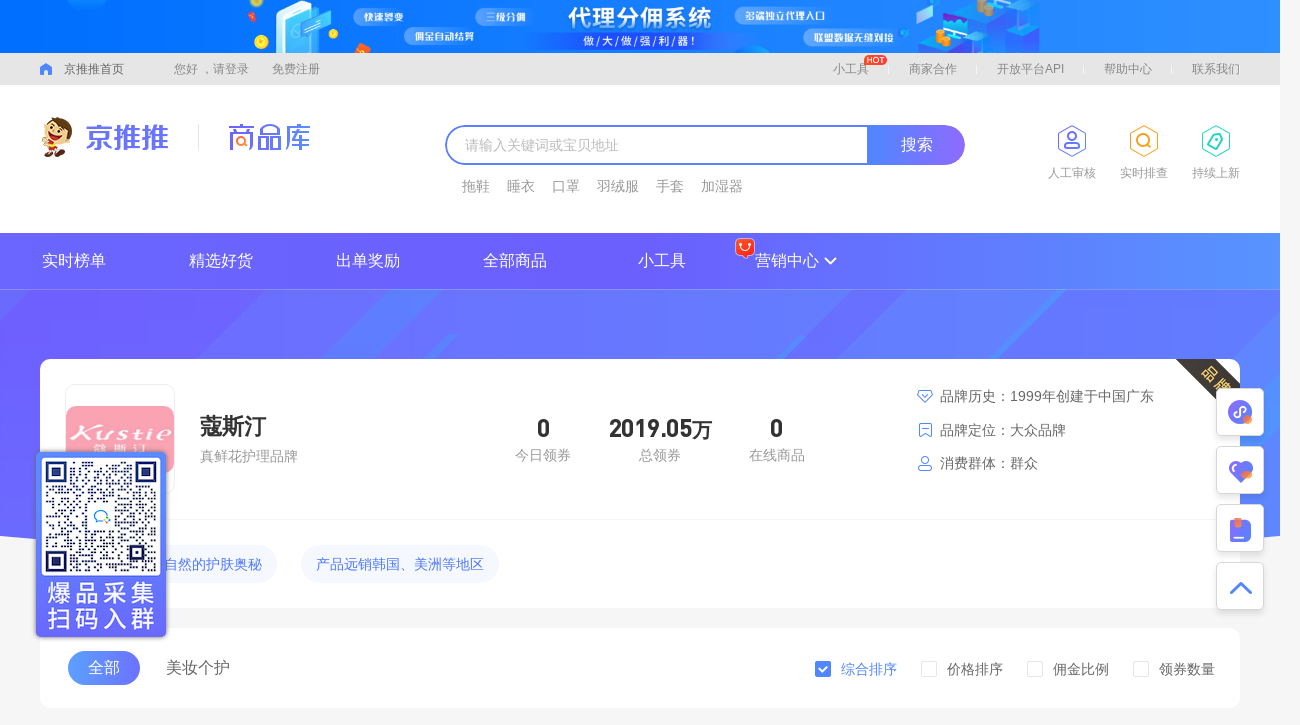

--- FILE ---
content_type: text/html; charset=utf-8
request_url: https://jingtuitui.com/brand_info?id=781
body_size: 11218
content:
<!DOCTYPE html>
<html>
<script>
	var _hmt = _hmt || [];
	(function () {
		var hm = document.createElement("script");
		hm.src = "https://hm.baidu.com/hm.js?abe6a9165c9a444c3692dcdc14b10430";
		var s = document.getElementsByTagName("script")[0];
		s.parentNode.insertBefore(hm, s);
	})();
</script>

<head>
	<meta charset="utf-8">
	<meta http-equiv="x-ua-compatible" content="ie=9">
	<meta http-equiv="X-UA-Compatible" content="IE=edge,chrome=1">
	<meta name="viewport" content="width=device-width, initial-scale=1.0, maximum-scale=1.0, user-scalable=no">
	<title>京推推(jingtuitui.com)-打造京东导购内容新生态！</title>
	<meta name="keywords" content="京推推,京东推广,京东采集群发,京享街推广,京挑客,京东优惠券" />
	<meta name="description"
		content="京推推jingtuitui.com专注京东优质商品内容打造，为广大京挑客提供精选商品和采集群发软件，节省时间及人力成本！联盟本着专注京东单品、追求极致转化的使命，提供业务包括京东优惠券商品精选、京东采集群发软件，以及京挑客运营干货，帮助大家实现利益最大化，同时帮助京东商家打造爆款，带动销售！" />
	<link rel="stylesheet" href="/static/home_v3/css/swiper.css">
	<link href="/static/layui/css/layui.css" rel="stylesheet" type="text/css" />
	<link rel="stylesheet" href="/static/home_v3/css/common.css?v=20201120">
	<link rel="stylesheet" href="/static/home_v3/css/css.css?v=20240109">
	<link rel="stylesheet" href="/static/home_v3/css/new_layui.css?v=20210111">
	<script src="/static/home_v3/js/jquery-1.11.3.min.js"></script>
	<script src="/static/home_v3/js/jquery.SuperSlide.2.1.2.js"></script>
	<script src="/static/home_v3/js/swiper.min.js"></script>
	<script src="/static/home/js/pack.clipboard.js"></script>
	<script src="/static/home_v3/js/count.js"></script>
	<script type="text/javascript" src="/static/layui/layui.js"></script>
	<script src="/static/home_v3/js/common.js"></script>

	<!--[if IE]>
		<link rel="stylesheet" href="/static/home_v3/css/fixie.css">
		<![endif]-->
</head>
<style>
	/* .chat_entry{
			display: none !important;
		}
		.lim_mini_wrap .chat_copyright{
			display: none !important;
		} */
	.close {
		display: none !important;
	}
	.top_ad .swiper-slide{
		width: 100% !important;
	}
</style>
<script>
	layui.config({
		dir: '../../../static/layui/'
	});

	layui.use('form', function () {
		var form = layui.form;
	});
	var _hmt = _hmt || [];
	(function () {
		var hm = document.createElement("script");
		hm.src = "https://hm.baidu.com/hm.js?7302f2a1b9c26ee2f1da271a73ea59a2";
		var s = document.getElementsByTagName("script")[0];
		s.parentNode.insertBefore(hm, s);
	})();
</script>

<body class="gray_bj">
	<!-- <script language="javascript" src="https://v1.live800.com/live800/chatClient/monitor.js?jid=3623815301&companyID=1394492&configID=49192&codeType=custom&ss=1"></script> -->
	<div class="wrap">
					<div class="swiper-container top_ad">
				<div class="swiper-wrapper">
		      <!--轮播图开始循环-->
		      		      <div class="swiper-slide">
				<a href="https://www.jingtuitui.com/aboutus/jingzhi" target="_blank"><img class="ww100" src="http://img.jingtuitui.com/web/images_qn4_4_a3e24_20230512114531_168.png" alt=""></a></div>
		      		      <div class="swiper-slide">
				<a href="https://www.jingtuitui.com/aboutus/jingdun" target="_blank"><img class="ww100" src="http://img.jingtuitui.com/web/images_qn4_4_66f88_20230512114527_6413.png" alt=""></a></div>
		      		      <div class="swiper-slide">
				<a href="https://www.jingtuitui.com/aboutus/chrome" target="_blank"><img class="ww100" src="http://img.jingtuitui.com/web/images_qn4_19819_cbe00_20250121143300_6548.png" alt=""></a></div>
		      					<!--结束循环-->
				</div>
			</div>
					<!--头部-->
		<div class="Top1">
			<div class="w1200 c-b ovh"> <a href="/jtt" class="fl fs12 cor5086ff h32 lh32 mgr50 pc1">京推推首页</a>
				<div class="fl fs12 cor8 h32 lh32"> 您好
										<a href="/user/login" class="dinb cor8 mgr20">，请登录</a>
					<a href="/user/reg" class="dinb cor8">免费注册</a>
									</div>
				<div class="fr ovh Top-1">
					<a href="/jd?t=universal" class="fl"> 小工具<img src="/static/home_v3/images/1-3.png"
							alt=""></a>
					<a href="/aboutus/shop_seller_center" class="fl">商家合作 </a>
					<a href="/api_list" class="fl">开放平台API </a>
					<a href="/aboutus/help_center" class="fl">帮助中心</a>
					<a href="#footer" class="fl">联系我们</a>
				</div>
			</div>
		</div>
		<div class="header2 ovh">
			<div class="w1200 c-b">
				<div class="fl ovh  head2-1"> <a href="/" class="fl"><img src="/static/home_v3/images/logo2.png"
							alt=""></a> <a href="javascript:void(0);" class="fl"><img
							src="/static/home_v3/images/20.png" alt=""></a> </div>
				<div class="fl  head2-2">
					<div class="ovh formDiv">
						<form method="get" name="search_form0" action="/real" id="search_form1" class="formDiv">
							<input type="text" class="db ww100 h40 lh36 pdl18" name="keyword"
								value="" placeholder="请输入关键词或宝贝地址" />
							<button class="serach_btn butt">
								搜索
							</button>
						</form>
					</div>
					<div class="btn2 ovh">
												<a href="/real?keyword=拖鞋" class="db fl">拖鞋						</a>
												<a href="/real?keyword=睡衣" class="db fl">睡衣						</a>
												<a href="/real?keyword=口罩" class="db fl">口罩						</a>
												<a href="/real?keyword=羽绒服" class="db fl">羽绒服						</a>
												<a href="/real?keyword=手套" class="db fl">手套						</a>
												<a href="/real?keyword=加湿器" class="db fl">加湿器						</a>
											</div>
				</div>
								<div class="fr head2-3 t-c"> <a href="javascript:void(0);" class="db fl"> <img class="c-b"
							src="/static/home_v3/images/21-1.png" alt="">
						<p class="fs12 cor9">人工审核</p>
					</a> <a href="javascript:void(0);" class="db fl"> <img class="c-b"
							src="/static/home_v3/images/21-2.png" alt="">
						<p class="fs12 cor9">实时排查</p>
					</a> <a href="javascript:void(0);" class="db fl"> <img class="c-b"
							src="/static/home_v3/images/21-3.png" alt="">
						<p class="fs12 cor9">持续上新</p>
					</a> </div>
							</div>
		</div>
		<!--header_pruple紫色    header_orange橙色-->
		<!-- <div class="header3 rel header_pruple"> -->
		<div class="header3 rel header_pruple">
			<div class="w1200 c-b h56 w1300">
				<ul class="fl ovh ul06">
					<li class="fl no"><a href="/"
							class="fs16 corw w147">实时榜单</a></li>
					<!-- <li class="fl nhj_enter_box">
						<a href="/new_year">
							<img class="nhj_enter" src="/static/home_v3/images/nhj_icon.png?v=11" alt="">
						</a>
					</li> -->
					<li class="fl no"><a href="/sift"
							class="fs16 corw w147">精选好货</a></li>
					<!-- <li class="fl no"><a href="/explosive"
							class="fs16 corw w147">超级爆品</a></li> -->
					<li class="fl no"><a href="/single"
							class="fs16 corw w147">出单奖励</a></li>
					<!-- <li class="fl no"><a href="/brand"
							class="fs16 corw w147">品牌优选</a></li> -->
					<li class="fl no"><a href="/real"
							class="fs16 corw w147">全部商品</a></li>
					<li class="fl no"><a href="/jd?t=universal"
							class="fs16 corw w147">小工具</a></li>
				</ul>
				<div class="fl h56 fs16 corw h56 lh56 pc3 YXZX"> <img class="fl mgt5"
						src="/static/home_v3/images/22.png" alt="">营销中心</div>
			</div>
			<div class="ulDiv ovh ulDiv22" id="ulDiv22">
				<div class="w1200 c-b">
					<ul class="ovh ul11">
						<li class="fl hov7"> <a href="/aboutus/jingdun" class="ovh">
								<p class="fl w72"><img src="/static/home_v3/images/17-1.png" alt=""></p>
								<div class="mgl92">
									<p class="fs18 cor3">京盾 · 社群发单软件</p>
									<p class="fs14 cor9 mgt5">京东社交流量推广利器</p>
								</div>
							</a> </li>
						<li class="fl hov7"> <a href="/aboutus/group" class="ovh">
								<p class="fl w72"><img src="/static/home_v3/images/17-2.png" alt=""></p>
								<div class="mgl92">
									<p class="fs18 cor3">社群管家计划</p>
									<p class="fs14 cor9 mgt5">社群管家，重磅出击</p>
								</div>
							</a>
						</li>
						<!-- <li class="fl hov7">
							<a href="/aboutus/wx_cms_app" class="ovh">
								<p class="fl w72"><img src="/static/home_v3/images/17-8.png" alt=""></p>
								<div class="mgl92">
									<p class="fs18 cor3">CMS小程序</p>
									<p class="fs14 cor9 mgt5">拥有自己的小程序 收益自主掌控</p>
								</div>
							</a>
						</li> -->
						<li class="fl hov7"> <a href="/aboutus/cms" class="ovh">
								<p class="fl w72"><img src="/static/home_v3/images/17-3.png" alt=""></p>
								<div class="mgl92">
									<p class="fs18 cor3">CMS网站</p>
									<p class="fs14 cor9 mgt5">以内容创新定义导购体验</p>
								</div>
							</a> </li>
						<li class="fl hov7"> <a href="/aboutus/jingzhi" class="ovh">
								<p class="fl w72"><img src="/static/home_v3/images/17-4.png" alt=""></p>
								<div class="mgl92">
									<p class="fs18 cor3">京枝 · 代理分佣系统</p>
									<p class="fs14 cor9 mgt5">一个可靠、安全的代理分佣管理系统</p>
								</div>
							</a> </li>
						<!-- <li class="fl hov7"> <a href="/aboutus/qijiebahao" class="ovh">
								<p class="fl w72"><img src="/static/home_v3/images/17-5.png" alt=""></p>
								<div class="mgl92">
									<p class="fs18 cor3">导购APP</p>
									<p class="fs14 cor9 mgt5">聚焦流量变现，玩赚社交电商</p>
								</div>
							</a> </li> -->
						<li class="fl hov7"> <a href="/aboutus/jtt_wechat_app" class="ovh">
								<p class="fl w72"><img src="/static/home_v3/images/17-6.png" alt=""></p>
								<div class="mgl92">
									<p class="fs18 cor3">京推推小程序</p>
									<p class="fs14 cor9 mgt5">京推推小程序 京东爆单神器，跑单还有补贴</p>
								</div>
							</a>
						</li>
						<li class="fl hov7">
							<a href="/aboutus/chrome" class="ovh">
								<p class="fl w72"><img src="/static/home_v3/images/17-9.png" alt=""></p>
								<div class="mgl92">
									<p class="fs18 cor3">浏览器插件</p>
									<p class="fs14 cor9 mgt5">做最贴心的京东浏览器插件</p>
								</div>
							</a>
						</li>
					</ul>
				</div>
			</div>
		</div>
		<!--头部END-->
			</div>
	<!-- 左侧浮窗 -->
		<div class="pup_left">
		<img src="http://img.jingtuitui.com/web/images_qn4_4_f16cc_20230512114724_1811.png" alt="">
	</div>
		<div class="rtool">
		<div class="item"><a href="javascript:void(0);" class="item_m">
				<i class="t1"></i><span>小程序</span>
				<!-- 小程序菊花码 -->
			</a>
			<div class="xcx_ma">
				<img src="/static/home_v3/images/jtt_xcx_ma.jpg" alt="">
				<div class="ic_sjx"></div>
			</div>
		</div>
		<!-- <div class="item"><a href="javascript:void(0);" onclick="test();return false;$('.kf_tool').slideToggle();"
				class="item_m"><i class="t2"></i><span>在线客服</span></a></div> -->
		<div class="item"><a data-aside="collect" onclick="asideDrawer(this,'.asideDiv-drawer')" href="javascript:;"
				class="item_m"><i class="t3"></i><span>我的收藏</span></a></div>
		<div class="item"><a href="/aboutus/help_center" class="item_m"><i class="t4"></i><span>帮助中心</span></a></div>
		<div class="item">
			<div class="item_m" onclick="$('body, html').animate({scrollTop:0},500);"><i class="t5"></i></div>
		</div>
	</div>
	<!--侧栏-->
	<div class="asideDiv-wrap">
		<div class="asideDiv">
		</div>
		<div class="kf_tool">
						<a href="http://shang.qq.com/wpa/qunwpa?idkey=1fde70a8fecd7a2c8a26e2f3867c2fdcb3e384ecbd653bd39c177b4c2a079ce6" class="t1">软件交流群</a>
						<a href="//shang.qq.com/wpa/qunwpa?idkey=4d7e98b54f30c6fa029f2e9b6418e7b5bd22b8514fd25f4e28e0b0a4e054effc" class="t1">官方采集群</a>
						<a href="#" onclick="$('#lim_mini').click();return false;" target="_banlk" class="t2">在线客服</a>
		</div>
		<div data-aside="collect" class="asideDiv-drawer show10">
			<div class="asideDiv-drawer-box clickTabWrap head_collect_box">
				<div class=" tabHd collect_tit">
					<div class="left">
						<span>我的收藏</span>
						<a href="/user/me" target="_blank">管理收藏夹</a>
					</div>
					<div class="right">
						<i class="collect_close_tt"></i>
						<span>收起</span>
					</div>
				</div>
				<div class="asideDiv-drawer-bd">
					<div class="tabItem_on tabItem">
						<iframe class="collection_list_box" src="/collection?type=list" id="collection_list"></iframe>
					</div>
				</div>
			</div>
		</div>
	</div>
	<!--转链弹窗-->
	<div class="mask_line">
		<div class="oa_tit">
			<span>商品文案</span>
		</div>
		<div class="mask_show">
			<img id="trans_img" src="" />
			<pre class="com_font trans_font"></pre>
		</div>
	</div>
	<!--转链END-->

	 <!-- 弹窗 管理分类 -->
	 <div class="manage_box">
        <div class="manage">
            <div class="magage_t">
                <div class="ic_h"></div>
                <span>加入分类</span>
                <div class="ic_h"></div>
                <a href="javascript:close_tt('manage_box')">
                    <img class="close_tt" src="/static/new_home/img/del_btn.png" alt="">
                </a>
			</div>
			<iframe class="collection_list_box" src="/collection_screen?jid=1111" id="collection_list"></iframe>
        </div>
    </div>
	<!-- 结束 -->

	<!-- 弹窗转链结果 -->
	<div class="trans_resule_box_mask">
		<div class="trans_resule_box">
			<div class="trans_resule_t">
				<div class="ic_h"></div>
                <span>商品文案</span>
                <div class="ic_h"></div>
                <a href="javascript:close_tt('trans_resule_box_mask')">
                    <img class="close_tt" src="/static/new_home/img/del_btn.png" alt="">
                </a>
			</div>
			<div class="trans_result_com">
				<div class="trans_result_copy_com">
					<img src="" alt="">
					<pre class="no-pad word-break"></pre>
				</div>
				<button data-clipboard-target='.trans_result_copy_com'>一键复制</button>
			</div>
		</div>
	</div>
	<!-- 结束 -->
	
	<script type="text/javascript">
		layui.use('layer', function () {
			var layer = layui.layer;
		});
		function test() {
			var index = parent.layer.open({
				type: 2,
				shade: 0,
				title: "京推推-在线客服",

				content: 'https://work.weixin.qq.com/kfid/kfc0f281cd4cb4adfb5',
				area: ['716px', '635px'],
			});
		}
		var YXZX;
		$('.YXZX').hover(function () {
			clearTimeout(YXZX)
			$('.ulDiv22').slideToggle();
		}, function () {
			YXZX = setTimeout(function () {
				$('.ulDiv22').slideToggle();
			}, 2000)
		});
		$('.ulDiv22').hover(function () {
			clearTimeout(YXZX)
			$('.ulDiv22').show();
		}, function () {
			$('.ulDiv22').slideToggle();
		})
		// 关闭分类弹窗
		function close_tt(name){
			$('.'+name).fadeOut();
		}
		//复制文字
		var clipboard = new Clipboard('.trans_resule_box .trans_result_com button');
		clipboard.on('success', function (e) {
			console.info('Action:', e.action);
			console.info('Text:', e.text);
			console.info('Trigger:', e.trigger);
			layer.msg('复制成功');
			e.clearSelection();
			console.log(e)

		});
		clipboard.on('error', function (e) {
			console.error('Action:', e.action);
			console.error('Trigger:', e.trigger);
			return false;
		});
		function asideDrawer(obj,tagert) {
			var _ths = obj;
			if(tagert=='.asideDiv-drawer'){
				$("#collection_list").attr("src", "/collection?type=list");
			}
			$(tagert).each(function () {
				if ($(this).data("aside") === $(_ths).data("aside") && !$(this).hasClass("on")) {
					$(this).addClass("on");
					$(_ths).addClass("on");
				} else {
					$(this).removeClass("on");
					$(_ths).removeClass("on");;
				}
			})
		}
		//我的收藏关闭
		$('.collect_tit .right').click(function(){
			$('.asideDiv-drawer').removeClass("on")
		})
		//转链
		function trans(jid, img) {
			layer.load(2, {
				shade: 0.5
			});
			$.ajax({ //请求登录处理页
				url: "/jid_tourl", //
				dataType: "json",
				type: "POST",
				//传送请求数据
				data: "jid=" + jid,
				success: function (data) {
					if (data.return == 0) {
						layer.closeAll();
						$('.trans_font').text(data.result.content);
						$("#trans_img").attr("src", img);
						layer.open({
							type: 1,
							title: false //不显示标题栏
								,
							area: '414px;',
							shade: 0.5,
							id: 'trans' //设定一个id，防止重复弹出
								,
							btn: ['一键复制'],
							skin: 'trans_open',
							btnAlign: 'c',
							content: $(".mask_line"),
							yes: function (index, layero) {
								var clipboard_a = new Clipboard('.layui-layer-btn0', {
									text: function (trigger) {
										return $('.trans_font').text();
									}
								});
								clipboard_a.on('success', function (e) {
									// console.info('Action:', e.action);
									// console.info('Text:', e.text);
									// console.info('Trigger:', e.trigger);
									layer.msg('复制成功');
									e.clearSelection();
									//	console.log(e)

								});
								clipboard_a.on('error', function (e) {
									// console.error('Action:', e.action);
									// console.error('Trigger:', e.trigger);
									return false;
								}); //如果设定了yes回调，需进行手工关闭
							}
						});
					} else {
						layer.closeAll();
						layer.alert(data.result.content, {
							icon: 100
						});
					}
				},
			});
		}
		// 广告轮播
		let creat_swiper=function(name,time,dir){
			if (!!window.ActiveXObject || "ActiveXObject" in window){ 
				let mySwiper1 = new Swiper(name, {
					loop:true, 
					autoplay:time,
					speed:1000,
					direction: dir
				});
			}else{
				let mySwiper1 = new Swiper(name, {
					loop:true,
					direction: dir,
					speed:1000, 
					autoplay: {
						delay: time,
						disableOnInteraction: false,
					},
				});
			}
		}
				// 头部初始统一尺寸
		let start_swiper=setInterval(function(){
			if($(".top_ad img").height()>0){
				clearInterval(start_swiper);
				$(".top_ad").css('height',$(".top_ad img").height()+'.px')
								creat_swiper('.top_ad',4000,'vertical')
							}
		},100)
				// 页面变化时更新轮播图
		window.onresize = () => {
			$(".top_ad").css('height',$(".top_ad img").height()+'.px')
						creat_swiper('.top_ad',4000,'vertical')
						};
	</script>
    
	<!--star中间区域-->
	<div class="min_1200 center_brand3 clearfix2 a_inline box_pt70 brand_list_2">
		<div class="w1200">
			
			<div class="round_r10 white_bj clearfix2">
				<div class="clearfix2 box_pw25 box_ph25 relative_box">
					<div class="f_brand_text">品牌</div>	
					<div class="fr w_300 box_ml80 hover_arrow">
						<div class="box"><span class="icon_public icon_a his box_mr5"></span><span class="text_m">品牌历史：1999年创建于中国广东</span></div>
						<div class="box_mt10 box"><span class="icon_public icon_a brand box_mr5"></span><span class="text_m">品牌定位：大众品牌</span></div>
						<div class="box_mt10 box"><span class="icon_public icon_a people box_mr5"></span><span class="text_m">消费群体：群众</span></div>
					</div>
					<div class="r_cell">
						<div class="fl pic w_110 h_110 round_r10 box_mr25 box_border transition_a brand_info_logo">
							<a href="javascript:void(0);"><img src="http://img.jingtuitui.com/8907d20200825112850299.jpg" alt="" class="img_w round_r10 "></a></div>
						<div class="r_cell box_pt30">
							<div class="fr w_350 box_ml50">
								<ul class="list_3 box_c th_text">
									<li class="item_li">
										<b class="num_text font_24 black3_text">0</b>
										<h5 class="font_14 black9_text box_mt5">今日领券</h5>
									</li>
									<li class="item_li">
										<b class="num_text font_24 black3_text">2019.05<span class="font_20">万</span></b>
										<h5 class="font_14 black9_text box_mt5">总领券</h5>
									</li>
									<li class="item_li">
										<b class="num_text font_24 black3_text">0</b>
										<h5 class="font_14 black9_text box_mt5">在线商品</h5>
									</li>
								</ul>
							</div>
							<div class="r_cell">
								<h2 class="font_22 th_text font_b black3_text">蔻斯汀</h2>
								<div class="box_mt5 black9_text">真鲜花护理品牌</div>
							</div>							
						</div>
					</div>
				</div>
				<!--end一行内容-->
				<div class="clearfix2 box_pw25 box_ph20 box_line_t box_group brand_type_box">
												<span class="blue_light_box round_m item_o">专注于探索大自然的护肤奥秘</span>
												<span class="blue_light_box round_m item_o">产品远销韩国、美洲等地区</span>
										</div>
				<!--end一行内容-->
			</div>
			<!--end一行-->
			<div class="round_r10 white_bj clearfix2 box_mt20 box_ph15 box_pw25">
				<div class="fr box_r input_group box_pt15">	
						<span class="item_o">
							<span class="radiospan">
							<input type="radio" id="a-1" name="1"  checked  />
							<label onclick="screen('')"  for="a-1" class="radiospan_label">综合排序</label>
							</span>
						</span>
						<span class="item_o">
							<span class="radiospan">
							<input type="radio" id="a-2" name="1"  />
							<label onclick="screen('price')" for="a-2" class="radiospan_label">价格排序</label>
							</span>
						</span>		
						<span class="item_o">
							<span class="radiospan">
							<input type="radio" id="a-3" name="1"  />
							<label onclick="screen('commission')" for="a-3" class="radiospan_label">佣金比例</label>
							</span>						
						</span>
						<span class="item_o">
							<span class="radiospan">
							<input type="radio" id="a-4" name="1"  />
							<label onclick="screen('coupon')" for="a-4" class="radiospan_label">领券数量</label>
							</span>	
						</span>
				</div>
				<ul class="screen_ul screen_ul_box screen_ul_auto click_li round_m_a r_cell font_16">
						<li class="item_li active"><a href="/brand_info?id=781&screen=">全部<span class="black9_text"></span></a></li>
												<li class="item_li "><a href="/brand_info?id=781&type=5&screen=">美妆个护<span class="black9_text"></span></a></li>
					 					
				</ul>				
			</div>
			<!--end一行-->
			
			
			<div class="">
				<ul class="list_5 tad_rec_ul tad_ul_4 tad_ul_4_2 clearfix2 box_mt25 box_mrn15">
					<!--开始商品循环-->
										<!--结束-->
				</ul>
					
			</div>
			<!--end隐藏-->
			<div class="page round_r4_a box_mt80 mar_bot">
				<div id="page_box"></div>
			</div>
			<!--end页码-->
			
		</div>
		<!--end中间宽度-->
	</div>    
    <!--放页脚-->
<script>
	//页码
	layui.use(['laypage', 'layer'], function() {
		var laypage = layui.laypage,
			layer = layui.layer;
		//完整功能
		laypage.render({
			elem: 'page_box',
			count: 0,
			curr: 1,
			limit: 30,
			layout: ['prev', 'page', 'next', 'count', 'skip'],
			jump: function(obj,first) {
				//obj包含了当前分页的所有参数，比如：
				console.log(obj.curr); //得到当前页，以便向服务端请求对应页的数据。
				//首次不执行
				if(!first) {
					window.location.href = "/brand_info?id=781&type=0&screen=&page=" + obj.curr;
				}
			},
			groups: 3,
			prev: '&lt;',
			next: '&gt;',
			theme: '#5086ff'
		});
	})
	function screen(screen_info) {
		window.location.href = '/brand_info?id=781&type=0&screen=' + screen_info ;
	}
	//懒加载
	      var  imgLazyLoad=function(){
            var timer,
                len = $('img.lazyload').length;
            function getPos(node) {
                var scrollx = document.documentElement.scrollLeft || document.body.scrollLeft,
                    scrollt = document.documentElement.scrollTop || document.body.scrollTop;
                var pos = node.getBoundingClientRect();
                return {top:pos.top + scrollt, right:pos.right + scrollx, bottom:pos.bottom + scrollt, left:pos.left + scrollx }
            }
            function loading(){
                timer && clearTimeout(timer);
                timer = setTimeout(function(){
                    var scrollTop = document.documentElement.scrollTop || document.body.scrollTop,
                        imgs=$('img.lazyload');
                    screenHeight = document.documentElement.clientHeight;
                    for(var i = 0;i < imgs.length;i++){
                        var pos = getPos(imgs[i]),
                            posT = pos.top,
                            posB = pos.bottom,
                            screenTop = screenHeight+scrollTop;
                        if((posT > scrollTop && posT <  screenTop) || (posB > scrollTop && posB < screenTop)){
                            imgs[i].src = imgs[i].getAttribute('data-img');
                            $(imgs[i]).removeClass('lazyload');
                        }else{
                            // new Image().src = imgs[i].getAttribute('data-img');
                        }
                    }
                },100);
            }
            if(!len) return;
            loading();
            $(window).on('scroll resize',function(){
                if(!$('img.lazyload').length){
                    return;
                }else{
                    loading();
                }
            })
        }
	imgLazyLoad()
	// 按钮显示
	$(".copy_a").hover(function(){
		$(".collect_button").hide();
	})
	$(".collect_a").hover(function(){
		$(".mask_copy").hide();
	})
	$(".f_tool_link_ul").hover(function(){},function(){
		$(".mask_copy").show();
		$(".collect_button").show();
	})
	//加入分类
	function show(jid){
		$('.manage_box .collection_list_box').attr('src','/collection_screen?jid='+jid);
		$('.manage_box').fadeIn();
	}
	//复制文字
	var clipboard = new Clipboard('.mask_copy .copy_a');
	clipboard.on('success', function(e) {
		console.info('Action:', e.action);
		console.info('Text:', e.text);
		console.info('Trigger:', e.trigger);
		layer.msg('复制成功');
		e.clearSelection();
		console.log(e)

	});
	clipboard.on('error', function(e) {
		console.error('Action:', e.action);
		console.error('Trigger:', e.trigger);
	});
	//收藏按钮
		$(".collect_button .collect_a").click(function() {
			that = $(this);
			jid = that.data("jid");
			//		layer.load(2, {shade: 0.3});
			$.ajax({ //请求登录处理页
				url: "/collection?type=add", //
				dataType: "json",
				type: "POST",
				//传送请求数据
				data: "jid=" + jid,
				success: function(data) {
					console.log(data)
					if(data.return == 0) {
						if(data.state == "add") {
							that.parent().addClass('active');
						} else {
							that.parent().removeClass('active');

						}
						layer.closeAll();
						layer.msg(data.result);

					} else {
						layer.closeAll();
						layer.msg(data.result);
					}
				},
			});

			return false;
		})
		if (!!window.ActiveXObject || "ActiveXObject" in window){ 
			wordlimit('hide1',12);
		}

		function wordlimit(cname,wordlength){
			var cname=document.getElementsByClassName(cname);
			for(var i=0;i<cname.length;i++){
				var nowhtml=cname[i].innerText;
				var nowlength=cname[i].innerText.length;
				if(nowlength>wordlength){
				cname[i].innerText=nowhtml.substr(0,wordlength)+'...';
				}
			}
		}

		//转链
		$(".f_tool_link_ul .trans_a").click(function(){
				var jid=$(this).data("jid");
				var goods_state=$(this).data("goods_state");
				var goods_img=$(this).data("img");
				if(goods_state != '2'){
					layer.msg('商品活动已结束');
					return false;
				}
				$.ajax({ //请求登录处理页
					url: "/jid_tourl", //
					dataType: "json",
					type: "POST",
					async: false,
					//传送请求数据
					data: "jid=" + jid,
					success: function (data) {
						if (data.return == 0) {
							var reg = new RegExp("[\\u4E00-\\u9FFF]+", "g");
							if (data.result.unionid == null || data.result.unionid == undefined || data.result.unionid == '' || data.result.positionid == null || data.result.positionid == undefined || data.result.positionid == '') {
								layer.alert('联盟ID或推广位ID错误', { icon: 100 }, function (index) { window.location.href = "http://www.jingtuitui.com/user/me"; });
							} else if (reg.test(data.result.content)) {

								var official='';
								if (data.result.content) {
									// 社群文案
									official=data.result.content;
								} else {
									// 常规文案
									official=data.result.me_content;
								}
								$(".trans_resule_box .trans_result_com img").attr('src',goods_img+'?imageMogr2/strip/format/jpg')
								$(".trans_resule_box .trans_result_com pre").text(official);
								$(".trans_resule_box_mask").fadeIn();
							}
						} else {
							layer.alert(data.result.content, { icon: 100 }, function (index) { window.location.href = "http://www.jingtuitui.com/user/me"; });
						}
					},
				});
			})
</script>
		<div class="footer" id='footer'>
			<div class="w1200 c-b">
				<div style="height: 244px;">
					<div class="fl ovh fot1">
						<div class="fl w-5">
							<p class="corc">商品库</p>
							<ul class="ul05 mgt10">
								<li class="mgt15">
									<a href="/top">实时榜单</a>
								</li>
								<li class="mgt15">
									<a href="/sift">精选好货</a>
								</li>
								<li class="mgt15">
									<a href="/explosive">超级爆品</a>
								</li>
								<li class="mgt15">
									<a href="/brand">品牌优选</a>
								</li>
								<li class="mgt15">
									<a href="/real">全部商品</a>
								</li>
							</ul>
						</div>
						<div class="fl w-5">
							<p class="corc">营销中心</p>
							<ul class="ul05 mgt10">
								<li class="mgt15">
									<a href="/aboutus/jingdun">京盾发单系统</a>
								</li>
								<li class="mgt15">
									<a href="/aboutus/jtt_wechat_app">京推推小程序</a>
								</li>
								<li class="mgt15">
									<a href="/aboutus/jingzhi">京枝系统</a>
								</li>
								<li class="mgt15">
									<a href="/aboutus/cms">CMS网站</a>
								</li>
								<!-- <li class="mgt15">
									<a href="/aboutus/qijiebahao">导购APP</a>
								</li> -->
								<li class="mgt15">
									<a href="/aboutus/group">社群管家计划</a>
								</li>
							</ul>
						</div>
						<div class="fl w-5">
							<p class="corc">开放平台</p>
							<ul class="ul05 mgt10">
								<li class="mgt15">
									<a href="/port?do=1">入库更新API</a>
								</li>
								<li class="mgt15">
									<a href="/port?do=4">基础功能API</a>
								</li>
								<li class="mgt15">
									<a href="/port?do=9">搜索相关API</a>
								</li>
								<li class="mgt15">
									<a href="/port?do=8">特色栏目API</a>
								</li>
							</ul>
						</div>
						<div class="fl w-5">
							<p class="corc">帮助中心</p>
							<ul class="ul05 mgt10">
								<li class="mgt15">
									<a href="/aboutus/help_center"> 常见问题</a>
								</li>
								<li class="mgt15">
									<a href="/aboutus/help_center">导购相关</a>
								</li>
								<li class="mgt15">
									<a href="/aboutus/help_center">软件使用问题</a>
								</li>
								<li class="mgt15">
									<a href="/aboutus/help_center">开放平台帮助</a>
								</li>
								<li class="mgt15">
									<a href="/aboutus/help_center">意见反馈</a>
								</li>
							</ul>
						</div>
						<div class="fl w-5">
							<p class="corc">关于我们</p>
							<ul class="ul05 mgt10">
								<li class="mgt15">
									<a href="/aboutus/about_us">公司简介</a>
								</li>
								<li class="mgt15">
									<a href="/aboutus/shop_seller_center">商家合作</a>
								</li>
								<li class="mgt15">
									<a target="_banlk" href="http://goods.yiguanba.com/">员工版本</a>
								</li>
							</ul>
						</div>
					</div>
					<div class="fr fot2" style="position: relative;">
						<p class="fs14 corc">联系方式（鼠标上移可放大扫描）</p>
						<div class="mgt30">
							<div class="fl" onmouseover ="jtt_show_erwm('/static/home_v3/images/14-1.jpg?v=12','erwm_1')"> 
								<img src="/static/home_v3/images/14-1.jpg?v=12" alt="">
								<p class='corA t-c mgt10'>京推推公众号</p>
							</div>
							<!-- <div class="fl"  onmouseover ="jtt_show_erwm('/static/home_v3/images/14-3.png?v=12','erwm_2')"> 
								<img src="/static/home_v3/images/14-3.png?v=12" alt="">
								<p class='corA t-c mgt10'>产品负责人</p>
							</div> -->
							<div class="fl" onmouseover ="jtt_show_erwm('/static/home_v3/images/14-4.png?v=12','erwm_3')"> 
								<img src="/static/home_v3/images/14-4.png?v=12" alt="">
								<p class='corA t-c mgt10'>投诉/建议</p>
							</div>
							<!-- <div class="fl" onmouseover ="jtt_show_erwm('/static/home_v3/images/14-5.png?v=12','erwm_4')"> 
								<img src="/static/home_v3/images/14-5.png?v=12" alt="">
								<p class='corA t-c mgt10'>采集/选品</p>
							</div> -->
						</div>
						<div class="big_img_jtt_erwma no_show">
							<img src="" alt="">
							<ul class="big_img_jtt_choose_box">
								<li class="erwm_1" onmouseover ="jtt_show_erwm('/static/home_v3/images/14-1.jpg?v=12','erwm_1')">京推推公众号</li>
								<li class="erwm_2" onmouseover ="jtt_show_erwm('/static/home_v3/images/14-3.png?v=12','erwm_2')">产品负责人</li>
								<li class="erwm_3" onmouseover ="jtt_show_erwm('/static/home_v3/images/14-4.png?v=12','erwm_3')">投诉/建议</li>
								<!-- <li class="erwm_4" onmouseover ="jtt_show_erwm('/static/home_v3/images/14-5.png?v=12','erwm_4')">采集/选品</li> -->
							</ul>
						</div>
						<!-- <div class="ovh mgt30">
							
							<div style="    width: 250px;">联系人：花满楼</div>
							<div style="    width: 250px;">联系电话：15957938689</div>
							<div style="    width: 250px;">公司地址：浙江省义乌市新科路总部经济园A6幢22楼2203</div>


						</div> -->
						<script>
							var jtt_show_erwm="";
							var jtt_erwm=setInterval(function(){
								if($(".big_img_jtt_erwma")){
									clearInterval(jtt_erwm); //停止循环 写入方法
									jtt_show_erwm=function(line,name){
										$(".big_img_jtt_erwma").removeClass('no_show');
										$(".big_img_jtt_erwma img").attr('src',line);
										$(".big_img_jtt_choose_box>li").removeClass("active")
										$('.'+name).addClass('active');
									}
									$(".big_img_jtt_erwma").hover(function(){},function(){
										$(".big_img_jtt_erwma").addClass('no_show');
									})
								}
							},200)
						</script>
					</div>
				</div>
			</div>
		</div>
		<div class="bg131313 pdt30 pdb30 ovh">
			<div class="w1200 c-b" style="text-align: center;">
				<div class="fl ovh ft-1">
					<!-- 					您好，欢迎来到京推推！京推推软件用户群：681965622 京推推官方采集群：363333039 京推推创始人微信号：jingtuitui -->
					<!--<p class="fl fs12 cor6">京推推软件用户群：<span class="corb">1234567</span></p>
					<p class="fl fs12 cor6">京推推官方采集群：<span class="corb">1234567</span></p>
					<p class="fl fs12 cor6">京推推创始人微信号：<span class="corb">jintuitui</span></p>-->
					
				</div>
				<a href="http://beian.miit.gov.cn/" target="_banlk"><p class="cor6">CopyRight © 2015-2022 京推推 www.jingtuitui.com 浙ICP备17019584号</p></a>
				
			</div>
		</div>
		</div>
	</body>		
</html>



--- FILE ---
content_type: text/html; charset=utf-8
request_url: https://jingtuitui.com/collection_screen?jid=1111
body_size: 699
content:
<!DOCTYPE html>
<html lang="en">
<head>
	<meta charset="UTF-8">
	<meta name="viewport" content="width=device-width, initial-scale=1.0">
	<link rel="stylesheet" href="/static/home_v3/css/common.css">
	<title>Document</title>
	<style>
.collect_no_login{
    width: 200px;
    margin: 15% auto 0 auto;
    display:flex;
    flex-direction: column;
    align-items: center;
}
.collect_no_login img{
    width: 150px;
    height: 128px;
}
.collect_no_login p{
font-size: 14px;
font-family: Source Han Sans CN;
color: #BFC2D8;
line-height: 18px;
margin: 24px auto 38px auto;
}
.collect_no_login button{
    width: 145px;
    height: 40px;
    line-height: 40px;
    font-size: 16px;
	text-align: center;
	border: none;
    color: #fff;
    border-radius: 7px;
    background:linear-gradient(-90deg, rgba(16, 122, 233, 1), rgba(108, 96, 254, 1), rgba(88, 148, 255, 1))
}
	</style>
</head>
<body>
	<div class="collect_no_login">
		<img src="/static/home_v3/images/collect_no_login.png" alt="">
		<p>请先登录,以查看收藏商品！</p>
		<button onclick="parent.location.href='/user/me'">登录</button>
	</div>
</body>
</html>

--- FILE ---
content_type: text/css
request_url: https://jingtuitui.com/static/home_v3/css/common.css?v=20201120
body_size: 8791
content:
@charset "utf-8";
/* CSS Document */
*{margin:0;padding:0;list-style:none;outline:0}*,*:before,*:after{-moz-box-sizing:border-box;-webkit-box-sizing:border-box;-o-box-sizing:border-box;-ms-box-sizing:border-box;box-sizing:border-box}html{font-size:14px;line-height:1.414;font-family:"微软雅黑";-webkit-text-size-adjust:100%;-ms-text-size-adjust:100%;-webkit-tap-highlight-color:rgba(0,0,0,0)}body{margin:0;padding:0;-webkit-font-smoothing:antialiased;-moz-osx-font-smoothing:grayscale;color:#212529;font-size:14px;line-height:normal}article,aside,details,figcaption,figure,footer,header,hgroup,main,menu,nav,section,summary{display:block}audio,canvas,progress,video{display:inline-block;vertical-align:baseline}audio:not([controls]){display:none;height:0}[hidden],template{display:none}a{display:block;text-decoration:none;background-color:transparent;outline:none!important;color:#0062cc;-webkit-text-decoration-skip:objects;blr:expression(this.onFocus=this.blur())}a:hover,a:active,a:focusa:visited,a:link{outline:0}p{margin:0;padding:0}b,strong{font-weight:bold}small{font-size:80%}sub,sup{font-size:75%;line-height:0;position:relative;vertical-align:baseline}sup{top:-0.5em}sub{bottom:-0.25em}img{display:block;max-width:100%;border:0;border:0;vertical-align:middle}svg:not(:root){overflow:hidden}figure{margin:0}fieldset{border:1px solid #c0c0c0;margin:0 2px}legend{border:0;padding:0}button{display:inline-block}button,[type=button],[type=reset],[type=submit]{cursor:pointer;outline:0;background-color:transparent}button,[type=button],[type=reset],[type=submit],label,[type=text],textarea,select{border:0;outline:0}button:focus,[type=button]:focus,[type=reset]:focus,[type=submit]:focus,label:focus,[type=text]:focus,textarea:focus,select:focus{outline:0}button,html input[type="button"],input[type="reset"],input[type="submit"]{-webkit-appearance:button;cursor:pointer}button[disabled],html input[disabled]{cursor:default}button::-moz-focus-inner,input::-moz-focus-inner{border:0;padding:0}button,input,optgroup,select,textarea{font-family:inherit;font-size:100%;color:inherit;font:inherit;margin:0;border:0;background-color:transparent}button,input{line-height:normal}button,select{text-transform:none}input{display:inline-block}input[type="number"]::-webkit-inner-spin-button,input[type="number"]::-webkit-outer-spin-button{height:auto}input[type="checkbox"],input[type="radio"]{box-sizing:border-box;padding:0}input[type="search"]{-webkit-appearance:textfield;-moz-box-sizing:content-box;-webkit-box-sizing:content-box;box-sizing:content-box}input[type="search"]::-webkit-search-cancel-button,input[type="search"]::-webkit-search-decoration{-webkit-appearance:none}textarea{display:block;resize:none;overflow:auto;padding:10px;vertical-align:top;width:100%!important}select::-ms-expand{display:none}select{outline:0;appearance:none;-moz-appearance:none;-webkit-appearance:none;-ms-appearance:none;display:inline-block}h1,h2,h3,h4,h5,h6{font-family:'微软雅黑';font-weight:normal;font-style:normal;margin-top:0;margin-bottom:0}h1{font-size:24px}h2{font-size:20px}h3{font-size:18px}h4{font-size:16px}h5{font-size:14px}h6{font-size:12px}table{width:100%;border-collapse:collapse;border-spacing:0;background-color:transparent}td,th{padding:0}.ovh{overflow:hidden}.rel{position:relative}.abs{position:absolute}.db{display:block}.dn{display:none}.dinb{display:inline-block}.din{display:inline}.t-l{text-align:left}.t-r{text-align:right}.t-c{text-align:center}.v-t{vertical-align:top}.v-m{vertical-align:middle}.v-b{vertical-align:bottom}.t-x{text-transform:lowercase}.t-d{text-transform:uppercase}.t-k{text-transform:capitalize}.t-b{font-weight:bold}.t-lig{font-weight:lighter}.t-nom{font-style:normal}.t-ita{font-style:italic}.t-obl{font-style:oblique}.fl{float:left}.fr{float:right}.c-b{display:block;margin-right:auto;margin-left:auto}.chl{transition:.5s;-ms-transition:.5s;-moz-transition:.5s;-webkit-transition:.5s;-o-transition:.5s}.header.slideDown{top:0}.header.slideUp{top:-200px}.fixed{position:fixed}.clearfix:after{content:".";display:block;height:0;clear:both;visibility:hidden}.clearfix{zoom:1}.left0{left:0}.top0{top:0}.right0{right:0}.bottom0{bottom:0}.mg0{margin:0}.mgt0{margin-top:0}.mgb0{margin-bottom:0}.mgl0{margin-left:0}.mgr0{margin-right:0}.pd0{padding-left:0;padding-right:0}.pdt0{padding-top:0}.pdb0{padding-bottom:0}.pdl0{padding-left:0}.pdr0{padding-right:0}.mgt5{margin-top:5px}.mgt10{margin-top:10px}.mgt15{margin-top:15px}.mgt20{margin-top:20px}.mgt25{margin-top:25px}.mgt30{margin-top:30px}.mgt35{margin-top:35px}.mgt40{margin-top:40px}.mgt45{margin-top:45px}.mgt50{margin-top:50px}.mgt55{margin-top:55px}.mgt60{margin-top:60px}.mgt65{margin-top:65px}.mgt70{margin-top:70px}.mgt75{margin-top:75px}.mgt80{margin-top:80px}.mgt85{margin-top:85px}.mgt90{margin-top:90px}.mgt95{margin-top:95px}.mgt100{margin-top:100px}.mgt105{margin-top:105px}.mgt110{margin-top:110px}.mgt115{margin-top:115px}.mgt120{margin-top:120px}.mgt125{margin-top:125px}.mgt130{margin-top:130px}.mgt135{margin-top:135px}.mgt140{margin-top:140px}.mgt145{margin-top:145px}.mgt150{margin-top:150px}.mgt155{margin-top:155px}.mgt160{margin-top:160px}.mgt165{margin-top:165px}.mgt170{margin-top:170px}.mgt175{margin-top:175px}.mgt180{margin-top:180px}.mgt185{margin-top:185px}.mgt190{margin-top:190px}.mgt195{margin-top:195px}.mgt200{margin-top:200px}.mgb5{margin-bottom:5px}.mgb10{margin-bottom:10px}.mgb15{margin-bottom:15px}.mgb20{margin-bottom:20px}.mgb25{margin-bottom:25px}.mgb30{margin-bottom:30px}.mgb35{margin-bottom:35px}.mgb40{margin-bottom:40px}.mgb45{margin-bottom:45px}.mgb50{margin-bottom:50px}.mgb55{margin-bottom:55px}.mgb60{margin-bottom:60px}.mgb65{margin-bottom:65px}.mgb70{margin-bottom:70px}.mgb75{margin-bottom:75px}.mgb80{margin-bottom:80px}.mgb85{margin-bottom:85px}.mgb90{margin-bottom:90px}.mgb95{margin-bottom:95px}.mgb100{margin-bottom:100px}.mgb105{margin-bottom:105px}.mgb110{margin-bottom:110px}.mgb115{margin-bottom:115px}.mgb120{margin-bottom:120px}.mgb125{margin-bottom:125px}.mgb130{margin-bottom:130px}.mgb135{margin-bottom:135px}.mgb140{margin-bottom:140px}.mgb145{margin-bottom:145px}.mgb150{margin-bottom:150px}.mgb155{margin-bottom:155px}.mgb160{margin-bottom:160px}.mgb165{margin-bottom:165px}.mgb170{margin-bottom:170px}.mgb175{margin-bottom:175px}.mgb180{margin-bottom:180px}.mgb185{margin-bottom:185px}.mgb190{margin-bottom:190px}.mgb195{margin-bottom:195px}.mgb200{margin-bottom:200px}.pdt5{padding-top:5px}.pdt10{padding-top:10px}.pdt15{padding-top:15px}.pdt20{padding-top:20px}.pdt25{padding-top:25px}.pdt30{padding-top:30px}.pdt35{padding-top:35px}.pdt40{padding-top:40px}.pdt45{padding-top:45px}.pdt50{padding-top:50px}.pdt55{padding-top:55px}.pdt60{padding-top:60px}.pdt65{padding-top:65px}.pdt70{padding-top:70px}.pdt75{padding-top:75px}.pdt80{padding-top:80px}.pdt85{padding-top:85px}.pdt90{padding-top:90px}.pdt95{padding-top:95px}.pdt100{padding-top:100px}.pdt105{padding-top:105px}.pdt110{padding-top:110px}.pdt115{padding-top:115px}.pdt120{padding-top:120px}.pdt125{padding-top:125px}.pdt130{padding-top:130px}.pdt135{padding-top:135px}.pdt140{padding-top:140px}.pdt145{padding-top:145px}.pdt150{padding-top:150px}.pdt155{padding-top:155px}.pdt160{padding-top:160px}.pdt165{padding-top:165px}.pdt170{padding-top:170px}.pdt175{padding-top:175px}.pdt180{padding-top:180px}.pdt185{padding-top:185px}.pdt190{padding-top:190px}.pdt195{padding-top:195px}.pdt200{padding-top:200px}.pdb5{padding-bottom:5px}.pdb10{padding-bottom:10px}.pdb15{padding-bottom:15px}.pdb20{padding-bottom:20px}.pdb25{padding-bottom:25px}.pdb30{padding-bottom:30px}.pdb35{padding-bottom:35px}.pdb40{padding-bottom:40px}.pdb45{padding-bottom:45px}.pdb50{padding-bottom:50px}.pdb55{padding-bottom:55px}.pdb60{padding-bottom:60px}.pdb65{padding-bottom:65px}.pdb70{padding-bottom:70px}.pdb75{padding-bottom:75px}.pdb80{padding-bottom:80px}.pdb85{padding-bottom:85px}.pdb90{padding-bottom:90px}.pdb95{padding-bottom:95px}.pdb100{padding-bottom:100px}.pdb105{padding-bottom:105px}.pdb110{padding-bottom:110px}.pdb115{padding-bottom:115px}.pdb120{padding-bottom:120px}.pdb125{padding-bottom:125px}.pdb130{padding-bottom:130px}.pdb135{padding-bottom:135px}.pdb140{padding-bottom:140px}.pdb145{padding-bottom:145px}.pdb150{padding-bottom:150px}.pdb155{padding-bottom:155px}.pdb160{padding-bottom:160px}.pdb165{padding-bottom:165px}.pdb170{padding-bottom:170px}.pdb175{padding-bottom:175px}.pdb180{padding-bottom:180px}.pdb185{padding-bottom:185px}.pdb190{padding-bottom:190px}.pdb195{padding-bottom:195px}.pdb200{padding-bottom:200px}.w1200{width:1200px;margin-left:auto;margin-right:auto}
.ww100{width:100%}.ww99{width:99%}.ww98{width:98%}.ww97{width:97%}.ww96{width:96%}.ww95{width:95%}.ww94{width:94%}.ww93{width:93%}.ww92{width:92%}.ww91{width:91%}.ww90{width:90%}.ww89{width:89%}.ww88{width:88%}.ww87{width:87%}.ww86{width:86%}.ww85{width:85%}.ww84{width:84%}.ww83{width:83%}.ww82{width:82%}.ww81{width:81%}.ww80{width:80%}.ww79{width:79%}.ww78{width:78%}.ww77{width:77%}.ww76{width:76%}.ww75{width:75%}.ww74{width:74%}.ww73{width:73%}.ww72{width:72%}.ww71{width:71%}.ww70{width:70%}.ww69{width:69%}.ww68{width:68%}.ww67{width:67%}.ww66{width:66%}.ww65{width:65%}.ww64{width:64%}.ww63{width:63%}.ww62{width:62%}.ww61{width:61%}.ww60{width:60%}.ww59{width:59%}.ww58{width:58%}.ww57{width:57%}.ww56{width:56%}.ww55{width:55%}.ww54{width:54%}.ww53{width:53%}.ww52{width:52%}.ww51{width:51%}.ww50{width:50%}.ww49{width:49%}.ww48{width:48%}.ww47{width:47%}.ww46{width:46%}.ww45{width:45%}.ww44{width:44%}.ww43{width:43%}.ww42{width:42%}.ww41{width:41%}.ww40{width:40%}.ww39{width:39%}.ww38{width:38%}.ww37{width:37%}.ww36{width:36%}.ww35{width:35%}.ww34{width:34%}.ww33{width:33%}.ww32{width:32%}.ww31{width:31%}.ww30{width:30%}.ww29{width:29%}.ww28{width:28%}.ww27{width:27%}.ww26{width:26%}.ww25{width:25%}.ww24{width:24%}.ww23{width:23%}.ww22{width:22%}.ww21{width:21%}.ww20{width:20%}.ww19{width:19%}.ww18{width:18%}.ww17{width:17%}.ww16{width:16%}.ww15{width:15%}.ww14{width:14%}.ww13{width:13%}.ww12{width:12%}.ww11{width:11%}.ww10{width:10%}.ww9{width:9%}.ww8{width:8%}.ww7{width:7%}.ww6{width:6%}.ww5{width:5%}.ww4{width:4%}.ww3{width:3%}.ww2{width:2%}.ww1{width:1%}.w-1{width:100%}.w-2{width:50%}.w-3{width:33.33333333%}.w-4{width:25%}.w-5{width:20%}.w-6{width:16.66666667%}.w-7{width:14.2857142857%}.w-8{width:12.5%}.w-9{width:11.11111111%}.w-10{width:10%}.w-11{width:9.09090909%}.w-12{width:8.33333333%}
.h1{height:1px!important}.h2{height:2px!important}.h3{height:3px!important}.h4{height:4px!important}.h5{height:5px!important}.h6{height:6px!important}.h7{height:7px!important}.h8{height:8px!important}.h9{height:9px!important}.h10{height:10px}.h11{height:11px}.h12{height:12px}.h13{height:13px}.h14{height:14px}.h15{height:15px}.h16{height:16px}.h17{height:17px}.h18{height:18px}.h19{height:19px}.h20{height:20px}.h21{height:21px}.h22{height:22px}.h23{height:23px}.h24{height:24px}.h25{height:25px}.h26{height:26px}.h27{height:27px}.h28{height:28px}.h29{height:29px}.h30{height:30px}.h31{height:31px}.h32{height:32px}.h33{height:33px}.h34{height:34px}.h35{height:35px}.h36{height:36px}.h37{height:37px}.h38{height:38px}.h39{height:39px}.h40{height:40px}.h41{height:41px}.h42{height:42px}.h43{height:43px}.h44{height:44px}.h45{height:45px}.h46{height:46px}.h47{height:47px}.h48{height:48px}.h49{height:49px}.h50{height:50px}.h51{height:51px}.h52{height:52px}.h53{height:53px}.h54{height:54px}.h55{height:55px}.h56{height:56px}.h57{height:57px}.h58{height:58px}.h59{height:59px}.h60{height:60px}.h61{height:61px}.h62{height:62px}.h63{height:63px}.h64{height:64px}.h65{height:65px}.h66{height:66px}.h67{height:67px}.h68{height:68px}.h69{height:69px}.h70{height:70px}.h71{height:71px}.h72{height:72px}.h73{height:73px}.h74{height:74px}.h75{height:75px}.h76{height:76px}.h77{height:77px}.h78{height:78px}.h79{height:79px}.h80{height:80px}.h81{height:81px}.h82{height:82px}.h83{height:83px}.h84{height:84px}.h85{height:85px}.h86{height:86px}.h87{height:87px}.h88{height:88px}.h89{height:89px}.h90{height:90px}.h91{height:91px}.h92{height:92px}.h93{height:93px}.h94{height:94px}.h95{height:95px}.h96{height:96px}.h97{height:97px}.h98{height:98px}.h99{height:99px}.h100{height:100px}.h101{height:101px}.h102{height:102px}.h103{height:103px}.h104{height:104px}.h105{height:105px}.h106{height:106px}.h107{height:107px}.h108{height:108px}.h109{height:109px}.h110{height:110px}.h111{height:111px}.h112{height:112px}.h113{height:113px}.h114{height:114px}.h115{height:115px}.h116{height:116px}.h117{height:117px}.h118{height:118px}.h119{height:119px}.h120{height:120px}.h121{height:121px}.h122{height:122px}.h123{height:123px}.h124{height:124px}.h125{height:125px}.h126{height:126px}.h127{height:127px}.h128{height:128px}.h129{height:129px}.h130{height:130px}.h131{height:131px}.h132{height:132px}.h133{height:133px}.h134{height:134px}.h135{height:135px}.h136{height:136px}.h137{height:137px}.h138{height:138px}.h139{height:139px}.h140{height:140px}.h141{height:141px}.h142{height:142px}.h143{height:143px}.h144{height:144px}.h145{height:145px}.h147{height:147px}.h148{height:148px}.h149{height:149px}.h150{height:150px}.h151{height:151px}.h152{height:152px}.h153{height:153px}.h154{height:154px}.h155{height:155px}.h156{height:156px}.h157{height:157px}.h158{height:158px}.h159{height:159px}.h160{height:160px}.h161{height:161px}.h162{height:162px}.h163{height:163px}.h164{height:164px}.h165{height:165px}.h166{height:166px}.h167{height:167px}.h168{height:168px}.h169{height:169px}.h170{height:170px}.h171{height:171px}.h172{height:172px}.h173{height:173px}h174{height:174px}.h175{height:175px}.h176{height:176px}.h177{height:177px}.h178{height:178px}.h179{height:179px}.h180{height:180px}.h181{height:181px}.h182{height:182px}.h183{height:183px}.h184{height:184px}.h185{height:185px}.h186{height:186px}.h187{height:187px}.h188{height:188px}.h189{height:189px}.h190{height:190px}.h191{height:191px}.h192{height:192px}.h193{height:193px}.h194{height:194px}.h195{height:195px}.h196{height:196px}.h197{height:197px}.h198{height:198px}.h199{height:199px}.h200{height:200px}.lh1{line-height:1px!important}.lh2{line-height:2px!important}.lh3{line-height:3px!important}.lh4{line-height:4px!important}.lh5{line-height:5px!important}.lh6{line-height:6px!important}.lh7{line-height:7px!important}.lh8{line-height:8px!important}.lh9{line-height:9px!important}.lh10{line-height:10px}.lh11{line-height:11px}.lh12{line-height:12px}.lh13{line-height:13px}.lh14{line-height:14px}.lh15{line-height:15px}.lh16{line-height:16px}.lh17{line-height:17px}.lh18{line-height:18px}.lh19{line-height:19px}.lh20{line-height:20px}.lh21{lineheight:21px}.lh22{line-height:22px}.lh23{line-height:23px}.lh24{line-height:24px}.lh25{line-height:25px}.lh26{line-height:26px}.lh27{line-height:27px}.lh28{line-height:28px}.lh29{line-height:29px}.lh30{line-height:30px}.lh31{line-height:31px}.lh32{line-height:32px}.lh33{line-height:33px}.lh34{line-height:34px}.lh35{line-height:35px}.lh36{line-height:36px}.lh37{line-height:37px}.lh38{line-height:38px}.lh39{line-height:39px}.lh40{line-height:40px}.lh41{line-height:41px}.lh42{line-height:42px}.lh43{line-height:43px}.lh44{line-height:44px}.lh45{line-height:45px}.lh46{line-height:46px}.lh47{line-height:47px}.lh48{line-height:48px}.lh49{line-height:49px}.lh50{line-height:50px}.lh51{line-height:51px}.lh52{line-height:52px}.lh53{line-height:53px}.lh54{line-height:54px}.lh55{line-height:55px}.lh56{line-height:56px}.lh57{line-height:57px}.lh58{line-height:58px}.lh59{line-height:59px}.lh60{line-height:60px}.lh61{line-height:61px}.lh62{line-height:62px}.lh63{line-height:63px}.lh64{line-height:64px}.lh65{line-height:65px}.lh66{line-height:66px}.lh67{line-height:67px}.lh68{line-height:68px}.lh69{line-height:69px}.lh70{line-height:70px}.lh71{line-height:71px}.lh72{line-height:72px}.lh73{line-height:73px}.lh74{line-height:74px}.lh75{line-height:75px}.lh76{line-height:76px}.lh77{line-height:77px}.lh78{line-height:78px}.lh79{line-height:79px}.lh80{line-height:80px}.lh81{line-height:81px}.lh82{line-height:82px}.lh83{line-height:83px}.lh84{line-height:84px}.lh85{line-height:85px}.lh86{line-height:86px}.lh87{line-height:87px}.lh88{line-height:88px}.lh89{line-height:89px}.lh90{line-height:90px}.lh91{line-height:91px}.lh92{line-height:92px}.lh93{line-height:93px}.lh94{line-height:94px}.lh95{line-height:95px}.lh96{line-height:96px}.lh97{line-height:97px}.lh98{line-height:98px}.lh99{line-height:99px}.lh100{line-height:100px}.lh101{line-height:101px}.lh102{line-height:102px}.lh103{line-height:103px}.lh104{line-height:104px}.lh105{line-height:105px}.lh106{line-height:106px}.lh107{line-height:107px}.lh108{line-height:108px}.lh109{line-height:109px}.lh110{line-height:110px}.lh111{line-height:111px}.lh112{line-height:112px}.lh113{line-height:113px}.lh114{line-height:114px}.lh115{line-height:115px}.lh116{line-height:116px}.lh117{line-height:117px}.lh118{line-height:118px}.lh119{line-height:119px}.lh120{line-height:120px}.lh121{line-height:121px}.lh122{line-height:122px}.lh123{line-height:123px}.lh124{line-height:124px}.lh125{line-height:125px}.lh126{line-height:126px}.lh127{line-height:127px}.lh128{line-height:128px}.lh129{line-height:129px}.lh130{line-height:130px}.lh131{line-height:131px}.lh132{line-height:132px}.lh133{line-height:133px}.lh134{line-height:134px}.lh135{line-height:135px}.lh136{line-height:136px}.lh137{line-height:137px}.lh138{line-height:138px}.lh139{line-height:139px}.lh140{line-height:140px}.lh141{line-height:141px}.lh142{line-height:142px}.lh143{line-height:143px}.lh144{line-height:144px}.lh145{line-height:145px}.lh146{line-height:146px}.lh147{line-height:147px}.lh148{line-height:148px}.lh149{line-height:149px}.lh150{line-height:150px}.lh151{line-height:151px}.lh152{line-height:152px}.lh153{line-height:153px}.lh154{line-height:154px}.lh155{line-height:155px}.lh156{line-height:156px}.lh157{line-height:157px}.lh158{line-height:158px}.lh159{line-height:159px}.lh160{line-height:160px}.lh161{line-height:161px}.lh162{line-height:162px}.lh163{line-height:163px}.lh164{line-height:164px}.lh165{line-height:165px}.lh166{line-height:166px}.lh167{line-height:167px}.lh168{line-height:168px}.lh169{line-height:169px}.lh170{line-height:170px}.lh171{line-height:171px}.lh172{line-height:172px}.lh173{line-height:173px}.lh174{line-height:174px}.lh175{line-height:175px}.lh176{line-height:176px}.lh177{line-height:177px}.lh178{line-height:178px}.lh179{line-height:179px}.lh180{line-height:180px}.lh181{line-height:181px}.lh182{line-height:182px}.lh183{line-height:183px}.lh184{line-height:184px}.lh185{line-height:185px}.lh186{line-height:186px}.lh187{line-height:187px}.lh188{line-height:188px}.lh189{line-height:189px}.lh190{line-height:190px}.lh191{line-height:191px}.lh192{line-height:192px}.lh193{line-height:193px}.lh194{line-height:194px}.lh195{line-height:195px}.lh196{line-height:196px}.lh197{line-height:197px}.lh198{line-height:198px}.lh199{line-height:199px}.lh200{line-height:200px}.fs0{font-size:0}.fs10{font-size:10px}.fs11{font-size:11px}.fs12{font-size:12px}.fs13{font-size:13px}.fs14{font-size:14px}.fs15{font-size:15px}.fs16{font-size:16px}.fs17{font-size:17px}.fs18{font-size:18px}.fs19{font-size:19px}.fs20{font-size:20px}.fs21{font-size:21px}.fs22{font-size:22px}.fs23{font-size:23px}.fs24{font-size:24px}.fs25{font-size:25px}.fs26{font-size:26px}.fs27{font-size:27px}.fs28{font-size:28px}.fs29{font-size:29px}.fs30{font-size:30px}.fs31{font-size:31px}.fs32{font-size:32px}.fs33{font-size:33px}.fs34{font-size:34px}.fs35{font-size:35px}.fs36{font-size:36px}.fs37{font-size:37px}.fs38{font-size:38px}.fs39{font-size:39px}.fs40{font-size:40px}.fs41{font-size:41px}.fs42{font-size:42px}.fs43{font-size:43px}.fs44{font-size:44px}
.fs45{font-size:45px}.fs46{font-size:46px}.fs47{font-size:47px}.fs48{font-size:48px}.fs49{font-size:49px}.fs50{font-size:50px}.fs51{font-size:51px}.fs52{font-size:52px}.fs53{font-size:53px}.fs54{font-size:54px}.fs55{font-size:55px}.fs56{font-size:56px}.fs57{font-size:57px}.fs58{font-size:58px}.fs59{font-size:59px}.fs60{font-size:60px}.fs61{font-size:61px}.fs62{font-size:62px}.fs63{font-size:63px}.fs64{font-size:64px}.fs65{font-size:65px}.fs66{font-size:66px}.fs67{font-size:67px}.fs68{font-size:68px}.fs69{font-size:69px}.fs70{font-size:70px}.fs71{font-size:71px}.fs72{font-size:72px}.fs73{font-size:73px}.fs74{font-size:74px}.fs75{font-size:75px}.fs76{font-size:76px}.fs77{font-size:77px}.fs78{font-size:78px}.fs79{font-size:79px}.fs80{font-size:80px}.fs81{font-size:81px}.fs82{font-size:82px}.fs83{font-size:83px}.fs84{font-size:84px}.fs85{font-size:85px}.fs86{font-size:86px}.fs87{font-size:87px}.fs88{font-size:88px}.fs89{font-size:89px}.fs90{font-size:90px}.fs91{font-size:91px}.fs92{font-size:92px}.fs93{font-size:93px}.fs94{font-size:94px}.fs95{font-size:95px}.fs96{font-size:96px}.fs97{font-size:97px}.fs98{font-size:98px}.fs99{font-size:99px}.fs100{font-size:100px}.fs101{font-size:101px}.fs102{font-size:102px}.fs103{font-size:103px}.fs104{font-size:104px}.fs105{font-size:105px}.fs106{font-size:106px}.fs107{font-size:107px}.fs108{font-size:108px}.fs109{font-size:109px}.fs110{font-size:110px}.fs111{font-size:111px}.fs112{font-size:112px}.fs113{font-size:113px}.fs114{font-size:114px}.fs115{font-size:115px}.fs116{font-size:116px}.fs117{font-size:117px}.fs118{font-size:118px}.fs119{font-size:119px}.fs120{font-size:120px}.fs121{font-size:121px}.fs122{font-size:122px}.fs123{font-size:123px}.fs124{font-size:124px}.fs125{font-size:125px}.fs126{font-size:126px}.fs127{font-size:127px}.fs128{font-size:128px}.fs129{font-size:129px}.fs130{font-size:130px}.fs131{font-size:131px}.fs132{font-size:132px}.fs133{font-size:133px}.fs134{font-size:134px}.fs135{font-size:135px}.fs136{font-size:136px}.fs137{font-size:137px}.fs138{font-size:138px}.fs139{font-size:139px}.fs140{font-size:140px}.fs141{font-size:141px}.fs142{font-size:142px}.fs143{font-size:143px}.fs144{font-size:144px}.fs145{font-size:145px}.fs146{font-size:146px}.fs147{font-size:147px}.fs148{font-size:148px}.fs149{font-size:149px}.fs150{font-size:150px}.fs151{font-size:151px}.fs152{font-size:152px}.fs153{font-size:153px}.fs154{font-size:154px}.fs155{font-size:155px}.fs156{font-size:156px}.fs157{font-size:157px}.fs158{font-size:158px}.fs159{font-size:159px}.fs160{font-size:160px}.fs161{font-size:161px}.fs162{font-size:162px}.fs163{font-size:163px}.fs164{font-size:164px}.fs165{font-size:165px}.fs166{font-size:166px}.fs167{font-size:167px}.fs168{font-size:168px}.fs169{font-size:169px}.fs170{font-size:170px}.fs171{font-size:171px}.fs172{font-size:172px}.fs173{font-size:173px}.fs174{font-size:174px}.fs175{font-size:175px}.fs176{font-size:176px}.fs177{font-size:177px}.fs178{font-size:178px}.fs179{font-size:179px}.fs180{font-size:180px}.fs181{font-size:181px}.fs182{font-size:182px}.fs183{font-size:183px}.fs184{font-size:184px}.fs185{font-size:185px}.fs186{font-size:186px}.fs187{font-size:187px}.fs188{font-size:188px}.fs189{font-size:189px}.fs190{font-size:190px}.fs191{font-size:191px}.fs192{font-size:192px}.fs193{font-size:193px}.fs194{font-size:194px}.fs195{font-size:195px}.fs196{font-size:196px}.fs197{font-size:197px}.fs198{font-size:198px}.fs199{font-size:199px}.fs200{font-size:200px}

.ras4{-webkit-border-radius:4px;-moz-border-radius:4px;border-radius:4px;}
.ras6{-webkit-border-radius:6px;-moz-border-radius:6px;border-radius:6px;}
.ras8{-webkit-border-radius:8px;-moz-border-radius:8px;border-radius:8px;}
.ras10{-webkit-border-radius:10px;-moz-border-radius:10px;border-radius:10px;}
.ras12{-webkit-border-radius:12px;-moz-border-radius:12px;border-radius:12px;}
.ras14{-webkit-border-radius:14px;-moz-border-radius:14px;border-radius:14px;}
.ras16{-webkit-border-radius:16px;-moz-border-radius:16px;border-radius:16px;}
.ras18{-webkit-border-radius:18px;-moz-border-radius:18px;border-radius:18px;}
.ras20{-webkit-border-radius:20px;-moz-border-radius:20px;border-radius:20px;}
.ras50{-webkit-border-radius:50px;-moz-border-radius:50px;border-radius:50px;}
.ras100{-webkit-border-radius:100%;-moz-border-radius:100%;border-radius:100%;}
.time03{transition:All .3s ease;-webkit-transition:All .3s ease;-moz-transition:All .3s ease;-o-transition:All .3s ease;}
.time05{transition:All .5s ease;-webkit-transition:All .5s ease;-moz-transition:All .5s ease;-o-transition:All .5s ease;}

/* 全局破图样式 */
img[src=""],img:not([src]){opacity:0;}

.opt7,.hov7:hover{opacity:0.7;filter:alpha(opacity=70);-moz-opacity:0.7;-khtml-opacity:0.7;}
.opt8,.hov8:hover{opacity:0.8;filter:alpha(opacity=80);-moz-opacity:0.8;-khtml-opacity:0.8;} 
 
.elp1{overflow: hidden;text-overflow: ellipsis;white-space: nowrap;}
.elp2{word-break: break-all; display:-webkit-box;-webkit-box-orient:vertical;-webkit-line-clamp:2;overflow:hidden;}
.elp3{text-overflow: ellipsis; display:-webkit-box;-webkit-box-orient:vertical;-webkit-line-clamp:3;overflow:hidden;}
.elp4{text-overflow: ellipsis; display:-webkit-box;-webkit-box-orient:vertical;-webkit-line-clamp:4;overflow:hidden;}
.elp5{word-break: break-all; display:-webkit-box;-webkit-box-orient:vertical;-webkit-line-clamp:5;overflow:hidden;}
.elp6{word-break: break-all; display:-webkit-box;-webkit-box-orient:vertical;-webkit-line-clamp:6;overflow:hidden;}

.bgt{background-color: transparent;}
.bgw{background-color: #fff;}
.bg0{background-color: #000;}
.corw{color: #fff;}
.cor0{color: #000;}
.cor1{color: #111;}
.cor2{color: #222;}
.cor3{color: #333;}
.cor4{color: #444;}
.cor5{color: #555;}
.cor6{color: #666;}
.cor7{color: #777;}
.cor8{color: #888;}
.cor9{color: #999;}

.show10{-moz-box-shadow: 0 0 10px #eee;-webkit-box-shadow: 0 0 10px #eee;box-shadow: 0 0 10px #eee;}

input::-webkit-input-placeholder{color:#999;}
input:-moz-placeholder{color:#999;}
input::-moz-placeholder{color:#999;}
input:-ms-input-placeholder{color:#999;}    
textarea::-webkit-input-placeholder{color:#999;}   
textarea:-moz-placeholder{color:#999;}
textarea::-moz-placeholder{color:#999;}       
textarea:-ms-input-placeholder{color:#999;}

.w1300{
    width: 1300px;
}
.ul06>li>.w164{
    width: 164px;
}
.ul06>li>.w147{
    width: 147px;
}
body .single-bg{
    background: url("../images/icon/single-bg.png") no-repeat;
    background-size: 100% 408px;
}
.single-logo{
    margin: 0 auto;
    width: 362px;
    height: 84px;
    background: url("../images/icon/single-logo.png");
    background-size: 100% 100%;
}
.single-desc{
    position: relative;
    margin-bottom: 26px;
    padding: 22px 30px 23px 28px;
    background: rgba(228, 46, 53, 0.7);
    margin-top: 40px;
    border-radius: 10px;
}
.single-desc .gold-dot{
  position: absolute;
  right: 382px;
  top: 66px;
  width: 66px;
  height: 68px;
  background: url("../images/icon/gold-dot.png");
  background-size: 100% 100%;
}
.single-desc .desc{
    width: 919px;
    line-height: 28px;
    font-size: 18px;
    font-weight: 400;
    color: #FFF7D9;
}
.single-desc .desc ,.single-desc .guide-wrap{
    display: inline-block;
    vertical-align: middle;
}
.single-desc .guide-wrap{
    width: 183px;
    height: 48px;
    background: #FFFFFF;
    border-radius: 24px;
    text-align: center;
    cursor: pointer;
}
.guide-wrap .reward-icon,.guide-wrap .reward-text ,.guide-wrap .arrow-right{
    display: inline-block;
    vertical-align: middle;
}
.guide-wrap .reward-icon{
    margin-right: 4px;
    transform: translateY(-5px);
    width:44px;
    height: 44px;
    background: url("../images/icon/reward-icon.png");
    background-size: 100% 100%;
}
.guide-wrap .reward-text{
    font-size: 18px;
    font-weight: bold;
    color: #FF4625;
}
.guide-wrap .arrow-right{
    margin-left: 12px;
    width: 9px;
    height: 15px;
    background: url("../images/icon/reward-guide-arrow.png");
    background-size: 100% 100%;
}
.pro_screen_list .menu-item{
    text-align: center;
    width: auto;
}
.pro_screen_list li .menu-btn{
    width: auto;
    padding: 0 14px;
    height: 30px;
    line-height: 30px;
}
.pro_screen_list li.active-bg a {
    color: #fb2c2c;
    background: linear-gradient(-90deg, #7165FF, #57AEFF);
    border-radius: 15px;
    color: #fff;
}
.center_brand3 .single-list{
    padding: 20px 0 20px 18px;
}
.search-wrap{
    margin-left: 60px;
}
.search-wrap .input{
    padding: 8px;
    width: 200px;
    font-size: 14px;
    height: 14px;
    box-sizing: content-box;
    border-top: 1px solid #EEEEEE;
    border-bottom: 1px solid #EEEEEE;
    border-left: 1px solid #EEEEEE;
    border-radius: 6px 0 0 6px;
}
.search-wrap .search-btn{
    width: 60px;
    height: 32px;
    background: linear-gradient(-90deg, #7165FF, #57AEFF);
    border-radius: 0px 6px 6px 0px;
    font-size: 14px;
    text-align: center;
    line-height: 32px;
    font-weight: bold;
    color: #FFFFFF;
    cursor: pointer;
}
.filter-wrap .total{
    font-size: 14px;
    font-weight: 400;
    color: #BBBBBB;
    line-height: 32px;
}
.filter-wrap .amount{
    color: rgba(102, 102, 102, 1);
}
.center_brand3 .filter-wrap{
    padding: 23px 27px 23px 23px;
    height: auto;
}
.pro_screen_list3 li .active-color {
    text-align: center;
}
.pro_screen_list3 li.active .active-color {
    color: rgba(80, 134, 255, 1);
}
.order-reward-wrap{
    margin-bottom: 15px;
    width: 190px;
    height: 44px;
    background: url("../images/icon/order-reward-bg.png");
    background-size: 100% 100%;
    text-align: center;
}
.order-reward-wrap .order-reward{
    display: inline-block;
    vertical-align: middle;
    font-size: 14px;
    font-weight: 400;
    color: #FFFFFF;
}
.order-reward-wrap .order-reward .data{
    font-size: 18px;
}
.list_5 .box  .content-wrap{
    padding: 0 20px 20px;
}
.list_5 .box  .receive-order{
    background: #fff;
    height: 46px;
}
.time-wrap{
    margin-top: 14px;
    padding: 10px 19px 7px;
    border-radius: 4px;
    text-align: center;
    font-size: 12px;
    font-weight: 400;
    color: #888888;
}
.time-wrap .end-time{
    margin-top: 6px;
}
body .tad_ul_4 .box:hover .box-hover-class{
    height: 654px;
    z-index: 20;
}
body .tad_ul_4 .box:hover > .one-class{
    z-index: 110;
}
body .tad_ul_4 .box:hover > .two-class{
    z-index: 110;
}
body .tad_ul_4 .box:hover > .new-class{
    z-index: 100;
}
.mt-10{
    margin-top: 10px;
}
body .tad_ul_4_2 .li-box{
    height: 480px;
}
.one-class{
    position: absolute;
    left: 0;
    top: 0;
    width: 50px;
    height: 25px;
    background: url("../images/icon/one-class.png");
    background-size: 100% 100%;
    z-index: 10;
}
.two-class{
    position: absolute;
    left: 0;
    top: 0;
    width: 50px;
    height: 25px;
    background: url("../images/icon/two-class.png");
    background-size: 100% 100%;
    z-index: 10;
}
.new-class{
    position: absolute;
    left: 0;
    top: 0;
    width: 100px;
    height: 25px;
    background: url("../images/icon/new-class.png");
    background-size: 100% 100%;
    z-index: 5;
}
.list_5 .turn-link-icon{
    background-position: 0 -20px;
}

--- FILE ---
content_type: text/css
request_url: https://jingtuitui.com/static/home_v3/css/css.css?v=20240109
body_size: 53873
content:
@charset "utf-8";
.wrap {
    width: 100%;
    min-width: 1200px;
    position: relative;
}

.wrap>div {
    width: 100%;
}

.hFixed {
    position: fixed;
    top: 0;
    left: 0;
}

.Top {
    background: #094a7f;
}
.flex{
    display: flex;
}
.flex_fl{
    display: flex;
    align-items: center;
}
.flex_center{
    display: flex;
    align-items: center;
    justify-content: center;
}
.flex_col{
    display: flex;
    flex-direction: column;
    align-items: center;
    justify-content: center;
}
.mgr50 {
    margin-right: 50px;
}

.mgr20 {
    margin-right: 20px;
}
.no_show{display: none !important;}
.Top-1>a {
    display: block;
    height: 32px;
    line-height: 32px;
    font-size: 12px;
    color: rgba(255, 255, 255, .6);
    padding-left: 20px;
    padding-right: 20px;
    background: url(../images/1-2b.png) no-repeat right center;
    position: relative;
}

.Top-1>a:first-child {
    padding-left: 0;
}

.Top-1>a:last-child {
    padding-right: 0;
    background: none;
}

.Top-1>a>img {
    position: absolute;
    top: 2px;
    right: 2px;
}

.header {
    position: absolute;
    z-index: 1000;
    left: 0;
    top: 32px;
    height: 74px;
    width: 100%;
}

.header>div {
    height: 74px;
}

.header .logo {
    width: 128px;
    height: 74px;
    background: url(../images/logo1.png) no-repeat center center;
}

.header .ul01 {
    height: 74px;
}

.header .ul01>li {
    margin-left: 44px;
}

.header .ul01>li:first-child {
    margin-left: 0;
}

.header .ul01>li>a {
    height: 74px;
    line-height: 74px;
    font-size: 16px;
    color: #fff;
    position: relative;
}

.header .ul01>li:hover>a:before, .header .ul01>li.active>a:before {
    content: "";
    position: absolute;
    width: 100%;
    height: 4px;
    background-color: #6974ff;
    bottom: 10px;
    left: 0;
}

.header .ul01>li>a>span {
    position: absolute;
    right: -15px;
    top: 50%;
    transform: translateY(-50%);
    width: 12px;
    height: 8px;
    background: url(../images/01.png) no-repeat center center;
}

.header:hover, .header.cur {
    background-color: #fff;
}

.header:hover .logo, .header.cur .logo {
    background: url(../images/logo2.png) no-repeat center center;
}

.header:hover .ul01>li>a, .header.cur .ul01>li>a {
    color: #333;
}

.header:hover .ul01>li>a>span, .header.cur .ul01>li>a>span {
    background: url(../images/02.png) no-repeat center center;
}

.ulDiv {
    display: none;
    z-index: 111;
    position: absolute;
    background-color: #fff;
    /*width: 100vw!important;*/
    width: 100%;
    padding: 0 20px 60px;
    left: 0;
    top: 73px;
    border-top: 1px solid #eee
}

.ulDiv22 {
    top: 56px;
}

.ul11>li {
    width: 260px;
    margin-right: 53px;
    padding-top: 60px;
    padding-bottom: 20px;
}

.ul11>li:nth-child(4n) {
    margin-right: 0;
}

.ulgood>li {
    width: 220px;
    margin-right: 20px;
    padding-top: 60px;
    padding-bottom: 20px;
}

.ulgood>li:nth-child(5n) {
    margin-left: 20px;
}

.ulgood>li .w72 {
    width: 68px;
}

.ulgood>li .mgl92 {
    margin-left: 80px;
}

.ulgood>li .mgl92 .mgt5 {
    font-size: 12px;
}

.w72 {
    width: 72px;
}

.mgl92 {
    margin-left: 92px;
}

.cor3 {
    color: #333;
}

.span1 {
    color: #fff;
    background-color: #ff7300;
    padding-left: 3px;
    padding-right: 3px;
    border-radius: 3px;
    font-size: 14px;
    margin-left: 5px;
}

/*===========公告=============*/

.Top1 {
    background: #e6e6e6;
}

.Top1 .Top-1>a {
    display: block;
    height: 32px;
    line-height: 32px;
    font-size: 12px;
    color: #888;
    padding-left: 20px;
    padding-right: 20px;
    background: url(../images/1-2b.png) no-repeat right center;
    position: relative;
}

.Top1 .Top-1>a:first-child {
    padding-left: 0;
}

.Top1 .Top-1>a:last-child {
    padding-right: 0;
    background: nonel;
}

.Top1 .Top-1>a>img {
    position: absolute;
    top: 2px;
    right: 2px;
}

.pc1 {
    background: url(../images/19.png) no-repeat left center;
    padding-left: 24px;
}

.header2 {
    width: 100%;
    padding: 30px 0 36px;
    background-color: #fff;
}

.head2-1 {
    margin-right: 135px;
}

.head2-1>a:nth-child(1) {
    margin-right: 30px;
}

.head2-1>a:nth-child(2) {
    padding-left: 30px;
    border-left: 1px solid #e6e6e6;
    margin-top: 9px;
}

.head2-2 {
    width: 520px;
    padding-top: 10px;
}

.formDiv {
    width: 100%;
    height: 40px;
    border-radius: 20px;
    position: relative;
}

.pdl18 {
    padding-left: 18px;
}

.formDiv>input:nth-child(1) {
    width: 424px;
    border: 2px solid #5c81ff;
    border-radius: 20px 0 0 20px;
}

.formDiv>input:nth-child(2), .serach_btn {
    width: 96px;
    display: block;
    height: 40px;
    line-height: 40px;
    text-align: center;
    border-radius: 0 20px 20px 0;
    top: 0!important;
    right: 0!important;
    position: absolute;
    z-index: 10;
    background: rgb(142, 107, 255);
    background: linear-gradient(-90deg, rgba(142, 107, 255, 1), rgba(80, 134, 255, 1));
    font-size: 16px;
    color: #fff;
}

.btn2>a {
    margin-left: 17px;
    margin-top: 10px;
    color: #999;
}

.btn2>a:hover {
    color: #5086FF;
}

.head2-3 {
    padding-top: 10px;
}

.head2-3>a {
    margin-right: 24px;
}

.head2-3>a:last-child {
    margin-right: 0;
}

.head2-3>a>p {
    margin-top: 7px;
}

.header3 {
    width: 100%;
    height: 56px;
    background: rgb(15, 121, 233);
    background: linear-gradient(90deg, rgba(15, 121, 233, 1), rgba(107, 95, 254, 1), rgba(87, 148, 255, 1));
}

.w900 {
    width: 900px;
}

.w280 {
    width: 280px;
}

.ul06>li {
    margin-right: 60px;
}

.ul06>li:last-child {
    margin-right: 0;
}

.ul06>li>a {
    line-height: 56px;
    height: 56px;
}

.pc2 {
    background: url(../images/23.png) no-repeat right center;
    padding-right: 18px;
}

.img1 {
    left: -18px;
    ;
    top: 6px;
}

.div1 {
    padding: 20px 20px 90px;
    border-radius: 10px;
}

.div1>div:nth-child(1) {
    width: 100%;
    background: rgb(142, 107, 255);
    background: linear-gradient(-54deg, rgba(142, 107, 255, 1), rgba(80, 134, 255, 1));
    border-radius: 10px 10px 0px 0px;
    padding: 30px 30px 28px;
}

.w88 {
    width: 88px;
}

.mgr100 {
    margin-right: 100px;
}

.div1-1 {
    background: rgba(255, 255, 255, 1);
    border-radius: 10px;
    padding-top: 12px;
    padding-bottom: 12px;
}

.mgt6 {
    margin-top: 6px;
}

.div1-2 {
    width: 260px;
    margin-top: 15px;
    height: 32px;
    padding: 7px 0px;
    background: rgba(255, 255, 255, .9);
    border-radius: 16px;
}

.div1-2>p:nth-child(1) {
    border-right: 1px solid rgba(78, 120, 254, .2);
}

.div2 {
    border-radius: 10px;
}

.div2-1 {
    height: 48px;
    background: url(../images/24.png) no-repeat;
    width: 100%;
    border-radius: 10px 10px 0px 0px;
    padding-left: 15px;
    padding-top: 17px;
}

.div2-1>p {
    font-size: 14px;
    color: #fff;
    height: 14px;
    line-height: 14px;
    border-left: 3px solid #fff;
    padding-left: 10px;
}

.ul07 {
    padding: 7px 16px 31px;
}

.ul07>li>a>p:nth-child(1) {
    background: url(../images/25.png) no-repeat left center;
    padding-left: 15px;
}

.ul07>li.active>a>p:nth-child(1) {
    background: url(../images/25b.png) no-repeat left center;
    padding-left: 15px;
    color: #4E78FE;
}

.ul07>li>a>p:nth-child(2) {
    margin-top: 5px;
    padding-left: 15px;
}

.ul07>li.active>a>p:nth-child(2) {
    color: #4E78FE;
}

.cor212121 {
    color: #212121;
}

.cor8 {
    color: #888;
}

.cor5086FF {
    color: #5086FF;
}

.cor21DEFE {
    color: #21DEFE;
}

.cor4E78FE {
    color: #4E78FE;
}

.cor434343 {
    color: #434343;
}

.bgf6 {
    background-color: #f6f6f6;
}

.M1 {
    position: relative;
    padding-bottom: 10px;
}

.M1-1 {
    width: 1200px;
    position: absolute;
    bottom: 0;
    left: 0;
    right: 0;
    margin: 0 auto;
    background-color: #fff;
    padding: 35px 55px;
    width: 1200px;
    border-radius: 8px 10px 10px 10px;
    z-index: 10;
}

.M1-1>div {
    height: 25px;
    line-height: 25px;
    overflow: hidden;
}

.M1-1>div a {
    height: 25px;
    line-height: 25px;
}

.swiper-container-horizontal>.swiper-pagination-bullets {
    bottom: 100px;
    left: 0;
    width: 100%;
}

.swiper-pagination-bullet {
    width: 26px;
    height: 3px;
    margin: 0 3px;
    background: rgba(255, 255, 255, .3) opacity: 1;
    border-radius: 0;
}

.swiper-pagination-bullet-active {
    opacity: 1;
    width: 26px;
    background: rgba(255, 255, 255, 1);
    border-radius: 0;
}

#swiper2>div>div:hover>a {
    color: #5086ff;
}

.mgt12 {
    margin-top: 12px;
}

.M2 {
    padding: 127px 0 120px;
}

.M2-ul>li {
    float: left;
    width: 218px;
    margin-right: 12px;
}

.M2-ul>li:last-child {
    margin-right: 0;
}

.M2-ul>li.active {
    width: 280px;
}

.M2-ul>li>a {
    width: 100%;
    height: 480px;
    background: #fff;
    border-radius: 10px;
    overflow: hidden;
    padding: 25px 15% 30px;
    text-align: center;
}

.M2-ul>li.active>a {
    background: url(../images/3.png) no-repeat center center/100% 100%;
}

.M2-ul>li>a .p1 {
    font-size: 18px;
    color: #333;
    font-weight: bold;
}

.M2-ul>li>a .p2 {
    color: #bcbcbc;
    margin-top: 12px;
}

.M2-ul>li>a .p3 {
    width: 100%;
    height: 1px!important;
    border-top: 1px solid #f3f3f3;
    margin-top: 25px;
}

.M2-ul>li>a p.p4 {
    margin-top: 25px;
    line-height: 26px;
    height: 156px;
    overflow: hidden;
}

.M2-ul>li>a span {
    display: block;
    width: 100%;
    height: 151px;
}

.M2-ul>li:nth-child(1)>a span {
    background: url(../images/4-1.png) no-repeat center center;
}

.M2-ul>li:nth-child(2)>a span {
    background: url(../images/4-2.png) no-repeat center center;
}

.M2-ul>li:nth-child(3)>a span {
    background: url(../images/4-3.png) no-repeat center center;
}

.M2-ul>li:nth-child(4)>a span {
    background: url(../images/4-4.png) no-repeat center center;
}

.M2-ul>li:nth-child(5)>a span {
    background: url(../images/4-5.png) no-repeat center center;
}

.M2-ul>li:nth-child(1).active>a span {
    background: url(../images/4-1b.png) no-repeat center center;
}

.M2-ul>li:nth-child(2).active>a span {
    background: url(../images/4-2b.png) no-repeat center center;
}

.M2-ul>li:nth-child(3).active>a span {
    background: url(../images/4-3b.png) no-repeat center center;
}

.M2-ul>li:nth-child(4).active>a span {
    background: url(../images/4-4b.png) no-repeat center center;
}

.M2-ul>li:nth-child(5).active>a span {
    background: url(../images/4-5b.png) no-repeat center center;
}

.M2-ul>li.active>a .p1 {
    color: #fff;
}

.M2-ul>li.active>a .p3 {
    width: 100%;
    height: 1px!important;
    border-top: 1px solid #9590ff;
    margin-top: 25px;
}

.M2-ul>li.active>a .p2, .M2-ul>li.active>a .p4 {
    color: rgba(255, 255, 255, .7);
}

.M3 {
    background: url(../images/5.jpg) no-repeat center center/100% auto;
    background-size: cover;
    padding-top: 120px;
    padding-bottom: 140px;
}

.rgb50 {
    color: rgba(255, 255, 255, .5);
}

.rgb30 {
    color: rgba(255, 255, 255, .3);
}

.rgb60 {
    color: rgba(255, 255, 255, .6);
}

.rgb70 {
    color: rgba(255, 255, 255, .7);
}

.corbcbcbc {
    color: #bcbcbc;
}

.ul02>li {
    float: left;
    width: 270px;
    margin-right: 40px;
    margin-top: 30px;
}

.ul02>li:nth-child(4n) {
    margin-right: 0;
}

.ul02>li>a {
    width: 270px;
    height: 320px;
    position: relative;
    overflow: hidden;
}

.ul02>li>a>div {
    width: 270px;
    height: 320px;
    padding: 20px 20px 20px;
    position: absolute;
    top: 0;
}

.ul02>li>a>div.d1 {
    padding: 40px
}

.ul02>li>a>div.d2 {
    padding: 20px 20px 20px;
}

.ul02>li>a>div.d1 {
    left: 0;
    background: url(../images/6-1.png) no-repeat center center;
}

.ul02>li>a>div.d2 {
    display: none;
    left: 0;
    background: url(../images/6-2.png) no-repeat center center;
}

.a1 {
    width: 110px;
    height: 36px;
    line-height: 36px;
    background: rgb(236, 143, 32);
    background: linear-gradient(90deg, rgba(236, 143, 32, 1), rgba(251, 175, 30, 1));
    border-radius: 4px;
    color: #fff;
    text-align: center;
}

.ul02>li:hover>a>div.d1 {}

.ul02>li:hover>a>div.d2 {
    display: block;
}

.M4 {
    padding: 120px 0;
}

.ul04 {
    margin-top: 33px;
    padding-bottom: 15px;
}

.ul04>li {
    width: 300px;
    float: left;
    margin-right: 150px;
    margin-top: 30px;
}

.ul04>li:nth-child(3n) {
    margin-right: 0;
}

.ul04>li>a>div {
    padding-left: 20px;
    padding-right: 20px;
}

.ul04>li:hover>a>div>p:nth-child(1), .ul04>li:hover>a>div>p:nth-child(2) {
    color: #5086FF;
}

/*放大*/

.picfd:hover {
    transform: scale(1.1);
    -webkit-transform: scale(1.1);
    -moz-transform: scale(1.1);
    -o-transform: scale(1.1);
    -ms-transform: scale(1.1);
}

/*旋转放大*/

.picRotateScale:hover {
    transform: rotate(360deg) scale(1.2);
    -webkit-transform: rotate(360deg) scale(1.2);
    -moz-transform: rotate(360deg) scale(1.2);
    -o-transform: rotate(360deg) scale(1.2);
    -ms-transform: rotate(360deg) scale(1.2);
}

/*上移动*/

.T-YD:hover {
    transform: translate(0, -10px);
    -webkit-transform: translate(0, -10px);
    -moz-transform: translate(0, -10px);
    -o-transform: translate(0, -10px);
    -ms-transform: translate(0, -10px);
}

/*下移动*/

.B-YD:hover {
    transform: translate(0, 10px);
    -webkit-transform: translate(0, 10px);
    -moz-transform: translate(0, 10px);
    -o-transform: translate(0, 10px);
    -ms-transform: translate(0, 10px);
}

.M5 {
    background: url(../images/11.jpg) no-repeat center center/100% auto;
    background-size: cover;
    padding: 120px 0;
}

.M5-1>a>p {
    widdth: 58px;
    height: 58px;
}

.M5-1>a:nth-child(1)>p {
    background: url(../images/10-1.png) no-repeat center center;
}

.M5-1>a:nth-child(2)>p {
    background: url(../images/10-2.png) no-repeat center center;
}

.M5-1>a:nth-child(3)>p {
    background: url(../images/10-3.png) no-repeat center center;
}

.M5-1>a:nth-child(1):hover>p {
    background: url(../images/10-1b.png) no-repeat center center;
}

.M5-1>a:nth-child(2):hover>p {
    background: url(../images/10-2b.png) no-repeat center center;
}

.M5-1>a:nth-child(3):hover>p {
    background: url(../images/10-3b.png) no-repeat center center;
}

.M5-1>a:hover>div>p, .M5-1>a:hover>div>div>div, .M5-1>a:hover>div>div>span {
    color: #21DEFE
}

.pdl35 {
    padding-left: 35px;
}

.pdr35 {
    padding-right: 35px;
}

.w400 {
    width: 400px;
}

.pdt80 {
    padding-top: 80px;
}

.w58 {
    width: 58px;
}

.mgl90 {
    margin-left: 90px;
}

.mgt80 {
    margin-top: 80px;
}

.s8 {
    position: absolute;
}

.p5 {
    right: 175px;
    bottom: 210px;
}

.p6 {
    right: 70px;
    bottom: 155px;
}

.p7 {
    right: 105px;
    bottom: 120px;
}

@font-face {
    font-family: "DIN-Medium";
    src: url("../fonts/DIN-Medium.woff2") format("woff2"), url("../fonts/DIN-Medium.woff") format("woff"), url("../fonts/DIN-Medium.ttf") format("truetype"), url("../fonts/DIN-Medium.eot") format("embedded-opentype"), url("../fonts/DIN-Medium.svg") format("svg");
    font-weight: normal;
    font-style: normal;
}

.value1, .value2, .value3, .M6-1>a {
    font-family: "DIN-Medium";
}

.s8-1 {
    right: 180px;
    bottom: 230px;
}

.s8-2 {
    right: 75px;
    bottom: 175px;
}

.s8-3 {
    right: 110px;
    bottom: 140px;
}

.s8-1 em {
    width: 18px;
    height: 18px;
    margin: 0 auto;
    background: url(../images/9-1.png) no-repeat center center;
    cursor: pointer;
    display: block;
    position: relative;
}

.s8-1 em:after {
    content: '';
    position: absolute;
    width: 100px;
    height: 100px;
    border-radius: 50%;
    box-shadow: 0 0 1px 2px rgba(42, 203, 255, 0.5);
    top: 50%;
    left: 50%;
    margin-top: -50px;
    margin-left: -50px;
    z-index: 3;
    opacity: 0;
    -webkit-animation: halo 2s 0.5s infinite ease-out;
    -moz-animation: halo 2s 0.5s infinite ease-out;
    animation: halo 2s 0.5s infinite ease-out;
}

.s8-2 em {
    width: 18px;
    height: 18px;
    margin: 0 auto;
    background: url(../images/9-1.png) no-repeat center center;
    cursor: pointer;
    display: block;
    position: relative;
}

.s8-2 em:after {
    content: '';
    position: absolute;
    width: 100px;
    height: 100px;
    border-radius: 50%;
    box-shadow: 0 0 1px 2px rgba(42, 203, 255, 0.5);
    top: 50%;
    left: 50%;
    margin-top: -50px;
    margin-left: -50px;
    z-index: 3;
    opacity: 0;
    -webkit-animation: halo 3s 0.5s infinite ease-out;
    -moz-animation: halo 3s 0.5s infinite ease-out;
    animation: halo 3s 0.5s infinite ease-out;
}

.s8-3 em {
    width: 18px;
    height: 18px;
    margin: 0 auto;
    background: url(../images/9-2.png) no-repeat center center;
    cursor: pointer;
    display: block;
    position: relative;
}

.s8-3 em:after {
    content: '';
    position: absolute;
    width: 100px;
    height: 100px;
    border-radius: 50%;
    box-shadow: 0 0 1px 2px rgba(255, 171, 27, 0.5);
    top: 50%;
    left: 50%;
    margin-top: -50px;
    margin-left: -50px;
    z-index: 3;
    opacity: 0;
    -webkit-animation: halo 2.5s 0.5s infinite ease-out;
    -moz-animation: halo 2.5s 0.5s infinite ease-out;
    animation: halo 2.5s 0.5s infinite ease-out;
}

@-webkit-keyframes halo {
    0% {
        opacity: 0;
        -webkit-transform: scale(0.1);
    }
    50% {
        opacity: 1;
    }
    100% {
        opacity: 0;
        -webkit-transform: scale(1.2);
    }
}

@-moz-keyframes halo {
    0% {
        opacity: 0;
        -moz-transform: scale(0.1);
    }
    50% {
        opacity: 1;
    }
    100% {
        opacity: 0;
        -moz-transform: scale(1.2);
    }
}

@-ms-keyframes halo {
    0% {
        opacity: 0;
    }
    50% {
        opacity: 1;
    }
    100% {
        opacity: 0;
    }
}

@-o-keyframes halo {
    0% {
        opacity: 0;
        -o-transform: scale(0.1);
    }
    50% {
        opacity: 1;
    }
    100% {
        opacity: 0;
        -o-transform: scale(1.2);
    }
}

@keyframes halo {
    0% {
        opacity: 0;
        transform: scale(0.1);
    }
    50% {
        opacity: 1;
    }
    100% {
        opacity: 0;
        transform: scale(1.2);
    }
}

.M6 {
    background: url(../images/12.jpg) no-repeat center center/100% auto;
    background-size: cover;
    padding: 70px 0;
}

.M6-1>a {
    width: 20%;
}

.M6-1>a:hover>p {
    color: #5D80FF;
}

.M7 {
    background: url(../images/13.jpg) no-repeat center center/100% auto;
    background-size: cover;
    padding: 120px 0;
}

.w900 {
    width: 900px;
}

.M7>div {
    padding: 15px 60px 0;
}

.MG1 {
    position: absolute;
    left: 0;
    top: 0;
}

.MG2 {
    position: absolute;
    right: 0;
    top: 100px;
}

.M7-2>span:nth-child(2) {
    margin-left: 10px;
    margin-right: 10px;
}

.footer {
    background: url(../images/15.jpg) no-repeat center center/100% auto;
    background-size: cover;
    padding: 50px 0;
}

.fot1 {
    width: 700px;
}

.fot2 {
    width: 440px;
    /* padding-left: 80px; */
}

.fot2>div>div {
    width: 90px;
}

.fot2>div>div {
    margin-right: 24px;
}
.fot2>div>div:last-child{
    margin: 0;
}
.fot2>div>div>img{
    border-radius: 4px;
}
.corc {
    color: #ccc;
}

.corA {
    color: #AAA
}

.ul05>li>a {
    color: #aaa;
}

.ul05>li:hover>a {
    color: #5086ff;
}

.bg131313 {
    background-color: #131313;
}

.asideDiv {
    position: fixed;
    z-index: 1300;
    top: 30%;
    right: 10px!important;
    width: 78px;
    height: 400px;
    text-align: center;
}

.asideDiv>div {
    padding-top: 5px;
    padding-bottom: 15px;
    width: 78px;
    border-radius: 10px;
    background-color: #fff
}

.mgt5 {
    margin-top: 5px;
}

.cora7a7a7 {
    color: #a7a7a7;
}

.asideDiv>div>a {
    margin-top: 20px;
    font-size: 12px;
}

.asideDiv>div>a:hover>p {
    color: #5086ff;
}

.asideDiv>div>a>span {
    width: 100%;
    height: 27px;
    display: block;
}

.asideDiv>div>a:nth-child(1)>span {
    background: url(../images/26-1.png) no-repeat center center/26px 26px;
}

.asideDiv>div>a:nth-child(2)>span {
    background: url(../images/26-2.png) no-repeat center center/25px 27px;
}

.asideDiv>div>a:nth-child(3)>span {
    background: url(../images/26-3.png) no-repeat center center/26px 26px;
}

.asideDiv>div>a:nth-child(4)>span {
    background: url(../images/26-4.png) no-repeat center center/26px 26px;
}

.asideDiv>div>a:nth-child(1):hover>span {
    background: url(../images/26-1b.png) no-repeat center center/26px 26px;
}

.asideDiv>div>a:nth-child(2):hover>span {
    background: url(../images/26-2b.png) no-repeat center center/25px 27px;
}

.asideDiv>div>a:nth-child(3):hover>span {
    background: url(../images/26-3b.png) no-repeat center center/26px 26px;
}

.asideDiv>div>a:nth-child(4):hover>span {
    background: url(../images/26-4b.png) no-repeat center center/26px 26px;
}

.slideTop {
    margin-top: 10px;
    background-color: #fff;
    width: 78px;
    height: 79px;
    border-radius: 10px;
    padding-top: 25px;
    padding-bottom: 25px;
}

.ft-1>p {
    margin-right: 35px;
}

.ft-1>p:last-child {
    margin-right: 0;
}

.corb {
    color: #bbb;
}

.select_box {
    height: 56px;
    line-height: 56px;
    position: relative;
    float: left;
    margin-right: 50px;
}

.select_box span {
    display: inline-block;
    height: 56px;
    line-height: 56px;
    cursor: pointer;
    text-indent: 10px;
    font-size: 14px;
    color: #fff;
}

.select_box .span_aa {
    color: #fff;
}

.select_box ul {
    width: 100px;
    position: absolute;
    top: 56px;
    left: -1px;
    border: 1px solid #eee;
    display: none;
    background: #fff;
    border-radius: 3px;
}

.select_box li {
    cursor: pointer;
    line-height: 36px;
    text-indent: 10px;
}

.select_box li:hover {
    background: #39F;
    color: #fff;
}

.select_box font {
    position: absolute;
    right: -18px;
    top: 25px;
    font-size: 26px;
    font-family: "微软雅黑";
    color: #3CF;
}

.pc3 {
    background: url(../images/23.png) no-repeat right center;
    padding-right: 18px;
}

.mgt5 {
    margin-top: 5px;
}

/*------------------------------------star(2019.12.20)新增样式*/

/*设置选中文字时的背景色*/

::selection {
    background: #5086ff;
    color: #fff;
}

::-moz-selection {
    background: #5086ff;
    color: #fff;
}

::-webkit-selection {
    background: #5086ff;
    color: #fff;
}

/*可改变元素被点击时背景框的颜色*/

html {
    -webkit-tap-highlight-color: rgba(240, 240, 240, 0.7);
}

/*如果需要背景框不显示，则可以将rgba中的alpha值设为0即可，例如rgba(0,0,0,0)*/

.clearfix2:before, .clearfix2:after {
    content: "";
    display: table;
}

.clearfix2:after {
    clear: both;
}

.clearfix2 {
    *zoom: 1;
}

.clearfix:after {
    content: "";
    display: block;
    height: 0;
    clear: both;
}

.clearfix {
    zoom: 1;
}

.clearit {
    clear: both;
    height: 0;
    font-size: 0;
    overflow: hidden;
}

.fl {
    float: left;
    _display: inline;
}

.fr {
    float: right;
    _display: inline;
}

.phcolor {
    color: #bbb!important;
}

input::-webkit-input-placeholder {
    color: #bbb;
}

input:focus::-webkit-input-placeholder {
    color: #999;
}

input::-moz-placeholder {
    color: #bbb;
}

input:-ms-input-placeholder {
    color: #bbb;
}

input::-webkit-outer-spin-button, input::-webkit-inner-spin-button {
    -webkit-appearance: none!important;
    margin: 0;
}

input[type="search"]::-webkit-search-cancel-button, input[type="search"]::-webkit-search-decoration {
    -webkit-appearance: none;
}

input[type="number"] {
    appearance: none;
    -moz-appearance: none;
    -webkit-appearance: none;
}

body {
    font: 400 14px/1.6 'Helvetica Neue', Helvetica, "Microsoft YaHei", sans-serif, Arial, '宋体';
    -webkit-text-size-adjust: none;
}

h1, h2, h3, h4, h5, h6 {
    font-family: 'Helvetica Neue', Helvetica, "Microsoft YaHei", sans-serif, Arial, '宋体';
}

a, body {
    color: #666;
}

a:hover {
    color: #5086ff;
}

.hidden {
    visibility: hidden;
}

/*数字*/

.num_text {
    font-family: "DIN-Medium";
}

.w_1200 {
    margin: 0 auto;
    width: 1200px;
}

.min_1200 {
    margin: 0 auto;
    min-width: 1200px;
    _width: expression((documentElement.clientWidth < 1200) ? "1200px": "auto");
}

/*自定义动画*/

a, a:hover, .btn, .icon {
    transition: all 300ms ease;
    -moz-transition: all 300ms ease;
    -webkit-transition: all 300ms ease;
}

/*灰色背景*/

.gray_bj {
    background-color: #f6f6f6;
}

.a_inline a {
    display: inline;
}

/*导航紫色背景*/

.header_pruple {
    background: rgb(107, 95, 254);
    background: linear-gradient(90deg, rgba(107, 102, 255, 1), rgba(107, 95, 254, 1), rgba(87, 148, 255, 1));
}

/*导航橘红背景*/

.header_orange {
    background: rgb(255, 106, 68);
    background: linear-gradient(90deg, rgba(255, 106, 68, 1), rgba(255, 133, 74, 1), rgba(255, 158, 79, 1));
}

.ulDiv22 {
    z-index: 111;
    overflow: hidden;
    box-sizing: border-box;
}

/*中间背景(2019.12.21)*/

.center_tad {
    background-image: url("../images/icon/tab_bannr_bj.png");
    background-repeat: no-repeat;
    background-position: center top;
}

.center_rec {
    background-image: url("../images/icon/rec_bannr_bj.png");
    background-repeat: no-repeat;
    background-position: center top;
}

.center_brand, .center_brand2, .center_brand3, .center_brand4, .center_tool {
    background-image: url("../images/icon/brand_banner_bj.png");
    background-repeat: no-repeat;
    background-position: center top;
}

.center_brand2 {
    background-image: url("../images/icon/brand_banner_bj2.png");
}

.center_brand3 {
    background-image: url("../images/icon/brand_banner_bj3.png");
}

.center_brand4 {
    background-image: url("../images/icon/brand_banner_bj4.png");
}

.center_tool {
    background-image: url("../images/icon/tool_banner.png");
}

/*导航*/

.ul06 {
    height: 70px;
    margin-top: -14px;
}

.ul06>li {
    margin: 0;
}

.ul06>li>a {
    width: 170px;
    height: 70px;
    -moz-box-sizing: border-box;
    -webkit-box-sizing: border-box;
    box-sizing: border-box;
    padding-top: 14px;
    margin: 0;
    text-align: center;
}

.ul06>li>a:hover {
    color: #fff;
}

.ul06>li:hover {
    opacity: .95;
}

.ul06>li>a, .ul06>li {
    transition: all 300ms ease;
    -moz-transition: all 300ms ease;
    -webkit-transition: all 300ms ease;
}

.ul06>.active>a {
    width: 164px;
    background-image: url("../images/icon/nav_hover.png");
    background-position: 0 -70px;
}

/* .ul06>li:first-child.active>a {
    background-position: 0 0px;
} */

/*标签导航*/

.tad_tab_nav {
    height: 40px;
}

.tad_tab_nav dd a {
    display: inline-block;
    background-image: url("../images/icon/tad_tab_th.png");
    background-repeat: no-repeat;
    vertical-align: top;
    width: 200px;
    font-size: 0;
    position: relative;
    height: 40px;
    line-height: 40px;
    margin: 0 50px;
}

.tad_tab_nav dd .tad_tab_a2 {
    background-position: -200px 0;
}

.tad_tab_nav dd a::before {
    width: 0;
    height: 10px;
    font-size: 0;
    overflow: hidden;
    position: absolute;
    bottom: -16px;
    left: 50%;
    -webkit-transform: translateX(-50%);
    -moz-transform: translateX(-50%);
    transform: translateX(-50%);
    content: '';
    transition: all 300ms ease;
    -moz-transition: all 300ms ease;
    -webkit-transition: all 300ms ease;
    background-image: url("../images/icon/tad_tab_line.png");
    background-repeat: no-repeat;
}

.tad_tab_nav dd .tab_light::before, .tad_tab_nav dd a:hover::before {
    width: 100%;
}

.tad_tab_nav dd .tab_light {
    background-position: 0px -40px;
}

.tad_tab_nav dd .tad_tab_a2.tab_light {
    background-position: -200px -40px;
}

.tad_tab_nav a p {
    display: block;
    position: absolute;
    right: -20px;
    top: 50%;
    margin-top: -11px;
}

.tad_tab_nav a p i {
    display: block;
    width: 22px;
    height: 22px;
    border-radius: 50%;
    border: 2px #fff solid;
    text-align: center;
    line-height: 19px;
    color: #fff;
    font-weight: bold;
    font-size: 16px;
    font-style: normal;
    opacity: 0.5;
}

.tad_tab_nav a p span {
    display: none;
    position: absolute;
    left: -7px;
    top: 30px;
    background: #fff;
    border-radius: 6px;
    padding: 6px 12px;
    font-size: 14px;
    line-height: 24px;
    color: #666666;
    width: 220px;
    text-align: left;
}

.tad_tab_nav a p span:before {
    display: block;
    content: '';
    position: absolute;
    left: 11px;
    top: -4px;
    width: 0;
    width: 0;
    border-left: 6px transparent solid;
    border-right: 6px transparent solid;
    border-bottom: 5px #fff solid;
}

.tad_tab_nav a p:hover span {
    display: block;
}

.tad_tab_nav .tab_light p {
    right: -26px;
}

.tad_tab_nav .tab_light p i {
    opacity: 1;
}

/*二级标签导航*/

.i_tab_nav_dl {
    padding: 15px 10px;
    line-height: 30px;
    background-color: rgba(255, 255, 255, .2);
}

.i_tab_nav_dl dd a {
    display: inline-block;
    padding: 0 9px;
    cursor: pointer;
    margin: 0 1px;
    -webkit-transform: translateZ(0);
    transform: translateZ(0);
    box-shadow: 0 0 1px rgba(0, 0, 0, 0);
    -webkit-backface-visibility: hidden;
    backface-visibility: hidden;
    -moz-osx-font-smoothing: grayscale;
    position: relative;
    -webkit-transition-property: color;
    transition-property: color;
    -webkit-transition-duration: .3s;
    transition-duration: .3s;
}

.i_tab_nav_dl dd a::before {
    display: block;
    content: '';
    position: absolute;
    width: 0;
    bottom: 0;
    left: 50%;
    transform: translateX(-50%);
    z-index: -1;
    height: 100%;
    font-size: 0;
    overflow: hidden;
    background-color: #fff;
    -moz-border-radius: 30px;
    -webkit-border-radius: 30px;
    border-radius: 30px;
    transition: all 300ms ease;
    -moz-transition: all 300ms ease;
    -webkit-transition: all 300ms ease;
}

.i_tab_nav_dl dd .tab_light::before {
    width: 100%;
}

.i_tab_nav_dl dd .tab_light {
    color: #676EFF;
    background-color: #fff;
}

/*列表*/

/*推荐(2019.12.21)*/

.tad_rec_ul .box {
    position: relative;
    height: 400px;
    margin-bottom: 15px;
}

.tad_ul_4 .box {
    height: 420px;
}

.tad_ul_4_2 .box,.tad_ul_4_3 .box {
    height: 460px;
}

.tad_ul_4 .box_bj {
    margin-right: 15px;
}

.tad_rec_ul .box_bj {
    background-color: #fff;
    height: 100%;
    position: absolute;
    top: 0;
    left: 0;
}

.tad_rec_ul .box:hover .box_bj {
    height: 504px;
}

.tad_ul_4 .box:hover .box_bj {
    height: 514px;
}

.tad_ul_4_2 .box:hover .box_bj {
    height: 530px;
}
.tad_ul_4 .box:hover .box_bj_2,
.tad_ul_4_3 .box:hover .box_bj_2 {
    height: 560px !important;
}
.tad_ul_4 .box:hover .box_bj_3 ,
.tad_ul_4_3 .box:hover .box_bj_3 {
    height: 524px !important;
}
.rec_ul_2 .box:hover .box_bj {
    height: 360px;
}

/*经过阴影(2019.12.21)*/

.tad_ul_2 .box:hover .box_bj, .tad_rec_ul .box:hover .box_bj, .rec_ul_2 .box:hover .box_bj, .brand_tad_company .box:hover .box_bj {
    z-index: 4;
    -webkit-box-shadow: 0 15px 25px rgba(0, 0, 0, .15);
    -moz-box-shadow: 0 15px 25px rgba(0, 0, 0, .15);
    box-shadow: 0 15px 25px rgba(0, 0, 0, .15);
}

.brand_tad_company .box:hover .box_bj {
    height: 320px;
}

.tad_rec_ul .pic {
    height: 230px;
    position: relative;
    text-align: center;
}

.tad_rec_ul .t_o {
    padding: 20px;
}

.tad_rec_ul .th_t {
    font-size: 14px;
}

/*推荐小字*/

.f_rec_text {
    width: 50px;
    z-index: 1;
    height: 50px;
    position: absolute;
    top: 0;
    left: 0;
    font-size: 0;
    overflow: hidden;
    background-image: url("../images/icon/rec_icon.png");
    background-repeat: no-repeat;
}

/*工具*/

.f_tool_link_ul {
    position: absolute;
    z-index: 1;
    line-height: 40px;
    bottom: -50px;
    left: 0;
    width: 100%;
    text-align: center;
    background-color: #ff8130;
}

.f_tool_link_ul, .f_tool_link_ul a {
    color: #fff;
}

.f_tool_link_ul a:hover {
    color: #ff9;
}

.f_tool_link_ul a {
    display: block;
}

/*小图标*/

.tool_icon {
    width: 20px;
    height: 20px;
    margin-right: 8px;
    background-image: url("../images/icon/icon_a.png");
}
.turn-link-icon{
    background-position: 0px -20px;
}
.tool_icon.copy {
    background: url(../images/icon/product-share-copy.png) no-repeat;
    background-position-x: center;
}

.active .collect {
    background-position: -20px 0;
}

.f_tool_link_ul {
    display: none\9;
    opacity: 0;
}

.box:hover .f_tool_link_ul {
    overflow: visible;
    opacity: 1;
    display: block\9;
    bottom: 0;
}

/*数值*/

.num_list_ul {
    margin-left: -16px;
    margin-right: -16px;
}

.num_list_ul .th_t {
    color: #999;
    font-size: 12px;
    margin-top: 4px;
}

/*优惠券*/

.sale_box {
    display: block;
    background-image: url("../images/icon/sale_box.png");
    background-repeat: no-repeat;
    width: 60px;
    color: #fff;
    height: 24px;
    line-height: 24px;
    text-align: center;
}

.sale_box .t_l {
    display: inline-block;
    width: 20px;
}

/*进度*/

.step_box {
    height: 3px;
    font-size: 0;
    overflow: hidden;
    background-color: #fafafa;
}

.step_light {
    display: block;
    height: 100%;
    width: 100%;
    background: rgb(255, 105, 65);
    background: linear-gradient(90deg, rgba(255, 105, 65, 1), rgba(255, 145, 50, 1));
}

.step_box, .step_light {
    -webkit-border-radius: 3px;
    -moz-border-radius: 3px;
    border-radius: 3px;
}

.w_w90 {
    width: 90%;
}

.w_w80 {
    width: 80%;
}

.w_w70 {
    width: 70%;
}

.w_w60 {
    width: 60%;
}

.w_w50 {
    width: 50%;
}

.w_w40 {
    width: 40%;
}

.w_w30 {
    width: 30%;
}

.w_w20 {
    width: 20%;
}

.w_w10 {
    width: 10%;
}

.w_w0 {
    width: 0;
}

.step_box_h6 {
    height: 6px;
}

.step_box_h6, .step_box_h6 .step_light {
    -webkit-border-radius: 6px;
    -moz-border-radius: 6px;
    border-radius: 6px;
}

/*商店信息*/

.shop_text {
    display: none\9;
    opacity: 0;
    overflow: hidden;
    width: 100%;
}

.box:hover .shop_text {
    overflow: visible;
    opacity: 2;
    display: block\9;
}


.shop_info{
    display: none;
    opacity: 0;
    overflow: hidden;
    width: 100%;
}

.box:hover .shop_info {
    overflow: visible;
    opacity: 2;
    display: block;
}


.shop_text .box_w {
    margin-top: 5px;
}

/*排行榜*/

.tad_ul_2 .box {
    height: 220px;
    position: relative;
    margin-right: 15px;
}

.tad_ul_2 .box_bj {
    position: absolute;
    background-color: #fff;
    left: 0;
    top: 0;
    height: 100%;
    width: 100%;
}

.tad_ul_2 .box:hover .box_bj {
    height: 300px;
}

.tad_ul_2 .pic, .tad_ul_2 .pic img {
    -moz-border-radius: 10px 0 0 10px;
    -webkit-border-radius: 10px 0 0 10px;
    border-radius: 10px 0 0 10px;
}

.tad_ul_2 .pic {
    position: relative;
    height: 100%;
}

.f_top_big, .f_top_small {
    position: absolute;
    top: -8px;
    left: 20px;
    overflow: hidden;
    width: 60px;
    height: 66px;
    background-image: url("../images/icon/top_big.png");
    background-repeat: no-repeat;
    text-align: center;
    color: #fff;
    z-index: 1;
    font-style: italic;
    font-size: 24px;
    line-height: 1.1;
    padding-top: 25px;
}

.f_top_small {
    margin-left: -11px;
    width: 36px;
    height: 50px;
    background-image: url("../images/icon/top_small.png");
    padding-top: 20px;
    top: 0;
    font-size: 16px;
}

.tad_ul_2 .box:hover .pic, .tad_ul_2 .box:hover .pic img {
    -moz-border-radius: 10px 0 0 0px;
    -webkit-border-radius: 10px 0 0 0px;
    border-radius: 10px 0 0 0px;
}

/*优惠*/

.sale_gray_box {
    background-color: #f7f8fa;
    height: 44px;
    line-height: 44px;
    position: relative;
    text-align: center;
}

.sale_gray_box::before, .sale_gray_box::after {
    position: absolute;
    top: 50%;
    -moz-transform: translateY(-50%);
    -webkit-transform: translateY(-50%);
    transform: translateY(-50%);
    content: '';
    font-size: 0;
    overflow: hidden;
    background-color: #fff;
    -moz-border-radius: 50%;
    -webkit-border-radius: 50%;
    border-radius: 50%;
    width: 12px;
    height: 12px;
}

.sale_gray_box::before {
    left: -6px;
}

.sale_gray_box::after {
    right: -6px;
}

/*线*/

.box_line_t {
    border-top: 1px solid #f6f6f6;
}

.box_line_d {
    border-bottom: 1px solid #f6f6f6;
}

/*页码*/

.page {
    text-align: center;
    line-height: 36px;
    color: #888;
}

.page a {
    margin: 0 5px;
    display: inline-block;
    vertical-align: middle;
    padding: 0 15px;
    border: 1px solid #ddd;
    background-color: #fff;
    text-align: center;
}

.page .china {
    font-weight: bold;
}

.page .disabled_a, .page .disabled_a:hover {
    color: #ccc;
    border-color: #eee;
    cursor: no-drop;
}

.page_text {
    border: 1px solid #ddd;
    height: 34px;
    line-height: 34px;
    margin: 0 10px;
    background-color: #fff;
    width: 60px;
    text-align: center;
    vertical-align: top;
}

.page a:hover, .page_text:focus {
    border-color: #5086ff;
    color: #333;
}

.page .active, .page_btn:hover {
    color: #fff;
    background-color: #5086ff;
    border-color: #5086ff;
}

.page_btn {
    width: 60px;
    border: 1px solid #fff;
    background-color: #fff;
    color: #5086ff;
    line-height: 34px;
    height: 34px;
    cursor: pointer;
    text-align: center;
    vertical-align: middle;
}

/*1-3精选好货*/

/*筛选*/

.screen_ul .item_li {
    margin: 8px 0;
}

.screen_ul .active a, .screen_ul_a .active a, .screen_ul .active a .black9_text {
    color: #5086ff;
}

.list_grounp .item_li {
    float: left;
}

.screen_ul_a .item_li {
    margin-right: 40px;
}

.screen_ul_a_big .item_li {
    margin-right: 60px;
}

/*(2019.12.21)*/

.screen_ul_box a {
    line-height: 34px;
    margin: 0 3px;
    display: block;
    text-align: center;
}

.screen_ul_box .active a {
    color: #fff;
    height: 34px;
    background: rgb(92, 160, 255);
    background: linear-gradient(90deg, rgba(92, 160, 255, 1), rgba(108, 114, 255, 1));
}

.screen_ul_box .active a .black9_text {
    color: #fff;
}

/*价格(2019.12.21)*/

.prit_text_box {
    height: 28px;
    border: 1px solid #f6f6f6;
    padding: 0 10px;
    line-height: 28px;
    background-color: #f6f6f6;
    display: inline-block;
    vertical-align: middle;
}

.prit_input_text {
    border: none;
    vertical-align: top;
    height: 28px;
    line-height: 18px;
    padding: 5px 5px;
    width: 50px;
    text-align: center;
    background-color: transparent;
}

.prit_btn, .gray_btn {
    color: #fff;
    border: none;
    vertical-align: middle;
    text-align: center;
    cursor: pointer;
    height: 30px;
    line-height: 30px;
    width: 90px;
}

.gray_btn {
    background-color: #f6f6f6;
    color: #999;
}

.gray_btn:hover {
    color: #666;
    background-color: #f0f6ff;
}

.prit_btn {
    background: rgb(91, 163, 255);
    background: linear-gradient(90deg, rgba(91, 163, 255, 1), rgba(109, 112, 255, 1));
}

.prit_btn:hover {
    color: #fff;
    background: rgb(109, 112, 255);
    background: linear-gradient(90deg, rgba(109, 112, 255, 1), rgba(91, 163, 255, 1));
    box-shadow: 0 5px 5px rgba(109, 112, 255, .25)
}

.prit_text_box:hover {
    border-color: #ccc;
    background-color: #fff;
}

a.prit_btn {
    display: inline-block !important;
}

.prit_btn_s {
    height: 20px;
    line-height: 20px;
    width: auto;
    padding: 0 10px;
}

/*列表*/

.img_20 {
    width: 20px;
    height: 20px;
    overflow: hidden;
}

/*领券*/

.sale_box_go {
    border: 1px solid #e4cfa8;
    background-color: #fff;
    height: 38px;
    line-height: 38px;
}

.sale_go_a {
    border-radius: 0 4px 4px 0;
    color: #fff;
    text-align: center;
    margin: -1px -1px 0 0;
    display: block !important;
    line-height: 38px;
    background: rgb(200, 157, 80);
    background: linear-gradient(45deg, rgba(200, 157, 80, 1), rgba(235, 190, 110, 1));
}

.sale_go_a:hover {
    color: #fff;
}

.sale_box_go:hover {
    -moz-box-shadow: 0 5px 15px rgba(200, 157, 80, .25);
    -webkit-box-shadow: 0 5px 15px rgba(200, 157, 80, .25);
    box-shadow: 0 5px 15px rgba(200, 157, 80, .25);
}

.king_text {
    color: #c8963d;
}

.rec_ul_2 {
    margin-right: -15px;
}

.rec_ul_2 .box_li {
    margin-bottom: 15px;
}

.rec_ul_2 .box {
    position: relative;
    height: 282px;
}

.rec_ul_2 .box_bj {
    background-color: #fff;
    position: absolute;
    top: 0;
    left: 0;
    width: 100%;
    height: 100%;
}

.rec_ul_2 .pic {
    height: 246px;
    width: 246px;
    position: relative;
}

.rec_ul_2 .th_t {
    font-size: 14px;
}

.rec_ul_2 .box {
    margin-right: 15px;
}

.rec_ul_2 .t_r {
    padding-right: 20px;
}

.rec_ul_2 .pic img {
    -moz-border-radius: 10px;
    -webkit-border-radius: 10px;
    border-radius: 10px;
}

/*品牌优选*/

.brand_1 {
    background-image: url("../images/icon/brand_bj1.jpg");
    background-repeat: no-repeat;
    background-position: center top;
    background-size: cover;
    padding-bottom: 18px;
}

.round_r10_a {
    width: 100%;
    height: 100%;
    overflow: hidden;
    display: inline-block;
    vertical-align: middle;
    text-align: center;
}

.brand_1_pro .box {
    display: block;
    margin-left: 6px;
    position: relative;
    text-align: center;
    line-height: 40px;
    height: 40px;
    overflow: hidden;
}

.f_black6_bj {
    position: absolute;
    top: 0;
    left: 0;
    width: 100%;
    height: 100%;
    background-color: rgba(0, 0, 0, .6);
    z-index: 1;
}

/*圆角*/

.round_ry8 {
    -moz-border-radius: 0 8px 0 8px;
    -webkit-border-radius: 0 8px 0 8px;
    border-radius: 0 8px 0 8px;
}

.round_rd20 {
    -moz-border-radius: 0 0 20px 20px;
    -webkit-border-radius: 0 0 20px 20px;
    border-radius: 0 0 20px 20px;
}

/*背景*/

.black2_bj {
    background-color: rgba(0, 0, 0, .2);
}

.black24_bj {
    background-color: rgba(0, 0, 0, .24);
}

/*小文字框*/

.text_king_box {
    color: #63470c;
    display: inline-block;
    padding: 0 10px;
    line-height: 26px;
    background: rgb(235, 190, 110);
    background: linear-gradient(90deg, rgba(235, 190, 110, 1), rgba(255, 210, 120, 1));
}

.orange_box_text {
    color: #fff;
    display: inline-block;
    padding: 0 10px;
    line-height: 28px;
    background: rgb(254, 98, 4);
    background: linear-gradient(90deg, rgba(254, 98, 4, 1), rgba(248, 140, 24, 1));
}

.brand_1_about .pic {
    width: 130px;
    height: 108px;
    overflow: hidden;
    text-align: center;
    background-color: #fff;
}

/*小ok*/

.brand_1_tool {
    border-top: 1px solid rgba(0, 0, 0, .2);
}

.ok_s_text {
    padding-left: 20px;
    background-image: url("../images/icon/ok_s.png");
    background-repeat: no-repeat;
    background-position: left center;
    display: inline-block;
}

.white_text_2 {
    color: rgba(255, 255, 255, .2);
}

.inline_block {
    display: inline-block;
}

/*列表*/

.brand_1_ul .box {
    display: block;
    background-color: #fff;
    margin-right: 25px;
}

.brand_1_ul .box_li {
    margin-top: 20px;
}

.brand_1_ul .pic {
    width: 232px;
    height: 232px;
    position: relative;
    text-align: center;
}

.gray_bj_light {
    background-color: #fafbfc;
}

/*标签*/

.brand_tag {
    display: inline-block;
    line-height: 24px;
    color: #fff;
    padding-left: 5px;
    padding-right: 10px;
    -moz-border-radius: 0 4px 4px 0;
    -webkit-border-radius: 0 4px 4px 0;
    border-radius: 0 4px 4px 0;
    position: relative;
    background: rgb(91, 161, 255);
    background: linear-gradient(90deg, rgba(91, 161, 255, 1), rgba(109, 111, 255, 1));
}

.f_brand_tab_icon {
    position: absolute;
    top: 0;
    left: -12px;
    width: 12px;
    height: 24px;
    font-size: 0;
    overflow: hidden;
    background-image: url("../images/icon/brand_tag.png");
    background-repeat: no-repeat;
}

/*图标(2019.12.21)*/

.icon_a {
    width: 20px;
    height: 20px;
    background-image: url("../images/icon/icon_s.png");
}

.refresh_icon {
    background-position: 0 -20px;
}

.his.icon_a {
    background-position: 0 -40px;
}

.brand.icon_a {
    background-position: 0 -60px;
}

.people.icon_a {
    background-position: 0 -80px;
}

.v_icon.icon_a {
    background-position: 0 -100px;
}

.shop_icon.icon_a {
    background-position: 0 -120px;
}

/*今日上新品牌*/

.brand_today {
    background-image: url("../images/icon/brand_today.png");
}

/*滚动*/

.brand_shop_scroll {
    overflow: hidden;
    position: relative;
    height: 170px;
}

.brand_shop_scroll .bd li {
    float: left;
    width: 184px;
    padding-top: 10px;
}

.brand_shop_scroll .bd .box {
    display: block;
    width: 160px;
    height: 160px;
    background-color: #fff;
    overflow: hidden;
    text-align: center;
}

.brand_shop_scroll .btn {
    position: absolute;
    width: 34px;
    height: 34px;
    -webkit-border-radius: 50%;
    -moz-border-radius: 50%;
    border-radius: 50%;
    color: #fff;
    font-size: 20px;
    line-height: 34px;
    font-weight: bold;
    text-align: center;
    cursor: pointer;
    top: 35px;
    right: 0;
    border: 1px solid rgba(255, 255, 255, .5);
}

.brand_shop_scroll .next {
    bottom: 35px;
    top: auto;
}

.brand_shop_scroll .btn:hover {
    color: #5b8cff;
    background-color: #fff;
    borderr-color: #fff;
}

/*不可点击状态*/

.brand_shop_scroll .prevStop, .brand_shop_scroll .nextStop {
    cursor: default;
    color: rgba(255, 255, 255, .5);
    borderr-color: rgba(255, 255, 255, .5);
    background-color: transparent;
}

/*标题图案*/

.th_pat_y {
    width: 200px;
    height: 10px;
    background-image: url("../images/icon/th_pat_y.png");
    background-repeat: repeat-x !important;
}

.line_w24 {
    width: 24px;
    height: 1px;
    background-color: #ccc;
}

.w_34 {
    width: 34px;
}

.h_112 {
    height: 112px;
}

.w_20 {
    width: 20px;
}

.refresh_a {
    line-height: 1.1;
    color: #999;
    height: 100%;
    display: block !important;
    text-align: center;
    border-radius: 0 10px 0 0;
    background-color: #f0f0f0;
}

/*1-4-2品牌库（2019.12.21）*/

/*小图标*/

.top_icon_s {
    width: 12px;
    height: 12px;
    background-image: url("../images/icon/top_icon.png");
}

.active .top_icon_s {
    background-position: 0 -12px;
}

.screen_ul_auto .item_li {
    float: left;
}

.screen_ul_auto .item_li a {
    float: left;
    padding: 0 20px;
}

.screen_ul .item_li a {
    overflow: hidden;
    text-overflow: ellipsis;
    display: -webkit-box;
    -webkit-line-clamp: 1;
    -webkit-box-orient: vertical;
}

/*搜索*/

.w_280 {
    width: 280px;
}

.th_search {
    position: relative;
    height: 34px;
    padding: 0 60px 0 20px;
    background-color: #fafafa;
    border: 1px solid #fafafa;
}

.th_search:hover {
    border-color: #ccc;
    background-color: #fff;
    box-shadow: 0 5px 10px rgba(0, 0, 0, .05);
}

.th_search_text {
    line-height: 14px;
    height: 34px;
    padding: 10px 0;
    width: 100%;
    vertical-align: top;
    background-color: transparent;
    border: none;
}

.th_search_btn {
    position: absolute;
    top: 0;
    right: 0;
    width: 50px;
    text-align: center;
    cursor: pointer;
    border: none;
    background-color: transparent;
    background-image: url("../images/icon/search.png");
    background-repeat: no-repeat;
    background-position: center center;
    height: 34px;
}

/*列表*/

.w_26 {
    width: 26px;
}

/*跳转icon*/

.go_r_a {
    border: 1px solid #eee;
    color: #4e78fe;
    font-weight: bold;
    display: block !important;
    height: 24px;
    width: 24px;
    line-height: 24px;
    text-align: center;
    background-color: #fff;
}

.box:hover .go_r_a, .go_r_a:hover {
    color: #fff;
    background: rgb(91, 162, 255);
    background: linear-gradient(45deg, rgba(91, 162, 255, 1), rgba(107, 117, 255, 1));
}

/*品牌商*/

.brand_tad_company .box_li {
    margin-bottom: 60px;
}

.brand_tad_company .box_bj {
    background-color: #fff;
    position: absolute;
    top: 0;
    left: 0;
    height: 100%;
}

.brand_tad_company .box {
    display: block;
    margin-right: 20px;
    position: relative;
    height: 190px;
}

.brand_tad_company .pic {
    margin-top: -25px;
    width: 100px;
    height: 100px;
    background-color: #fff;
}

.brand_tad_company .th_t {
    font-size: 16px;
    font-weight: bold;
}

.brand_tad_company .box:hover .t_d {
    color: #4e78fe;
}

/*优势*/

.brand_tool_box {
    display: none\9;
    opacity: 0;
    visibility: hidden;
}

.box:hover .brand_tool_box {
    display: block;
    opacity: 1;
    visibility: visible;
}

.brand_tool_box .t_s_o {
    margin-top: 12px;
}

/*文字框*/

.blue_light_box {
    color: #4e78fe;
    vertical-align: top;
    display: inline-block;
    background-color: #f5f8ff;
    padding: 0 12px;
    line-height: 28px;
}

/*新品*/

.new_box_s {
    color: #fff;
    font-size: 12px;
    line-height: 20px;
    padding: 0 10px;
    font-weight: normal;
    display: inline-block;
    vertical-align: middle;
    -webkit-border-radius: 20px 20px 20px 0;
    -moz-border-radius: 20px 20px 20px 0;
    border-radius: 20px 20px 20px 0;
    background: rgb(255, 100, 68);
    background: linear-gradient(135deg, rgba(255, 100, 68, 1), rgba(255, 150, 48, 1));
}

a.new_box_s {
    display: inline-block !important;
}

a.new_box_s:hover {
    color: #fff;
}

/*品牌详情*/

.box_group .item_o {
    padding: 5px 15px;
    margin-right: 20px;
    margin-top: 5px;
    margin-bottom: 5px;
}

/*品牌*/

.f_brand_text {
    position: absolute;
    width: 64px;
    height: 65px;
    background-image: url("../images/icon/brand_tag_f.png");
    background-repeat: no-repeat;
    font-size: 0;
    right: 0;
    top: 0;
    overflow: hidden;
}

.relative_box {
    position: relative;
    z-index: 1;
}

.w_110 {
    width: 110px;
}

.h_110 {
    height: 110px;
}

.box_border {
    border: 1px solid #eee;
    background-color: #fff;
}

.box_border:hover {
    border-color: #5086ff;
}

.box_border_o {
    border: 1px solid #f3f3f3;
    background-color: #fff;
}

/*-------------------选择框*/

.chespan, .radiospan {
    display: inline-block;
    line-height: 16px;
}

.chespan [type="checkbox"], .radiospan [type="radio"] {
    display: none;
    display: inline-block\9;
}

.chespan_label::before, .radiospan_label::before {
    margin-right: 10px;
    display: inline-block;
    content: "";
    width: 16px;
    height: 16px;
    background: url(../images/icon/che.png) 0 0 no-repeat;
    vertical-align: top;
    display: none\9;
}

.radiospan_label::before {
    /*background: url(../images/icon/radio.png) 0 0 no-repeat;*/
}

.chespan :checked~.chespan_label::before, .radiospan :checked~.radiospan_label::before {
    background-position: 0 -16px;
}

.chespan :checked~.chespan_label, .radiospan :checked~.radiospan_label {
    color: #5086ff;
}

.chespan {
    line-height: 24px;
}

.chespan_label::before {
    margin-right: 5px;
    width: 24px;
    height: 24px;
    background-image: url("../images/icon/che_b.png");
}

.chespan :checked~.chespan_label::before {
    background-position: 0 -24px;
}

.input_group .item_o {
    margin-left: 20px;
}

/*位置标题*/

.site_th .china {
    margin: 0 15px;
}

/*下拉框select*/

.select_box_w {
    width: 100%;
    margin: 0 0 0 0;
    box-sizing: border-box;
    -webkit-box-sizing: border-box;
    -moz-box-sizing: border-box;
    overflow: hidden;
    filter: none !important;
    appearance: none;
    -moz-appearance: none;
    -webkit-appearance: none;
    background: none;
    background-image: url(../images/icon/option.png);
    background-repeat: no-repeat;
    background-position: 90% center;
}

.select_box_w::-ms-expand {
    display: none;
}

.select_box_w, .input_text {
    height: 36px;
    line-height: 20px;
    padding: 8px 10px;
    border: 1px solid #e5e5e5;
}

/*表单*/

.input_text {
    width: 100%;
    vertical-align: top;
}

/*招商团队商品集合页*/

.brand_shop_about {
    background-image: url("../images/icon/brand_shop_box.png");
    background-repeat: no-repeat;
}

.h_280 {
    height: 280px;
}

.w_420 {
    width: 420px;
}

.w_570 {
    width: 570px;
}

.brand_shop_about .t_r .item_li {
    position: relative;
}

.brand_shop_about .t_r .item_li:last-child::before {
    width: 0;
}

.brand_shop_about .t_r .item_li::before {
    width: 1px;
    height: 50px;
    right: 0;
    top: 50%;
    transform: translateY(-50%);
    background-color: rgba(255, 203, 107, .2);
    content: '';
    position: absolute;
    font-size: 0;
    overflow: hidden;
}

.h_84 {
    height: 84px;
}

.w_84 {
    width: 84px;
}

/*按钮*/

.tool_btn_a {
    font-weight: bold;
    color: #ffcb6b;
    font-size: 12px;
    -moz-border-radius: 0 24px 24px 24px;
    -webkit-border-radius: 0 24px 24px 24px;
    border-radius: 0 24px 24px 24px;
    line-height: 24px;
    padding: 0 15px 0 8px;
    display: inline-block !important;
    vertical-align: middle;
    background: rgb(73, 63, 48);
    background: linear-gradient(90deg, rgba(73, 63, 48, 1), rgba(45, 41, 37, 1));
}

.tool_btn_a_pruple {
    background: rgb(94, 103, 177);
    background: linear-gradient(90deg, rgba(94, 103, 177, 1), rgba(77, 87, 167, 1));
    color: #fff;
}

.tool_btn_a:hover {
    opacity: .9;
    color: #ffcb6b;
}

.tool_btn_a_pruple:hover {
    color: #fff;
}

/*商品详情*/

.w_360 {
    width: 360px;
}

.w_310 {
    width: 310px;
}

.w_w48 {
    width: 48%;
}

/*小产品*/

.brand_pro_50 .box {
    width: 50px;
    display: block;
    position: relative;
    height: 50px;
    overflow: hidden;
}

/*--------------------------------------------------start(品牌优选)*/

:root {
    --c: hsla(227, 100%, 69%, 1);
    --atc: hsla(227, 100%, 69%, .8);
}

.tc {
    text-align: center;
}

.mmore-arrow {
    margin-left: 5px;
    position: relative;
    display: inline-block;
    width: 20px;
    height: 20px;
    border: 1px solid #5086ff;
    border-radius: 50%;
    vertical-align: middle;
}

.mmore-arrow::before {
    position: absolute;
    top: 50%;
    left: 50%;
    margin: -3px 0 0 -4px;
    display: block;
    content: "";
    width: 6px;
    height: 6px;
    border-width: 1px 1px 0 0;
    border-style: solid;
    border-color: #5086ff;
    -webkit-transform: rotate(45deg) skew(5deg, 5deg);
    transform: rotate(45deg) skew(5deg, 5deg);
}

.mcrown {
    position: absolute;
    top: -9px;
    right: 9px;
    display: block;
    width: 40px;
    height: 40px;
    font-size: 40px;
    background-image: url(../images/icon/mcrown.png);
    background-repeat: no-repeat;
    background-size: 1em auto;
}

.rank01.mcrown {
    background-position: 0 0;
}

.rank02.mcrown {
    background-position: 0 -1em;
}

.rank03.mcrown {
    background-position: 0 -2em;
}

.sm-coupon {
    position: relative;
    margin-left: 21px;
    display: inline-block;
    padding: 0 5px;
    height: 20px;
    line-height: 20px;
    font-size: 12px;
    color: #fff;
    background-image: -webkit-linear-gradient(-45deg, #ff703e, #ffa03c);
    background-image: linear-gradient(135deg, #ff703e, #ffa03c);
    border-radius: 4px;
}

.sm-coupon:hover, .sm-coupon:visited {
    color: #fff;
}

.sm-coupon-tag {
    position: absolute;
    top: 0;
    left: -21px;
    display: block;
    text-align: center;
    width: 21px;
    height: 20px;
    white-space: nowrap;
    overflow: hidden;
    text-overflow: ellipsis;
    border-right: 1px dotted rgba(255, 255, 255, .5);
    border-radius: 4px;
    background-image: -webkit-linear-gradient(-45deg, #ff6144, #ff8038);
    background-image: linear-gradient(135deg, #ff6144, #ff8038);
}

.textag {
    display: inline-block;
    text-align: center;
    padding: 0 10px 0 6px;
    height: 18px;
    line-height: 18px;
    font-size: 12px;
    color: #fff;
    background-color: #ff6541;
    background-image: -webkit-linear-gradient(0deg, #ff6541, #ff8335);
    background-image: linear-gradient(90deg, #ff6541, #ff8335);
    border-radius: 10px 10px 10px 0;
    vertical-align: bottom;
}

.intop.textag {
    position: absolute;
    top: -8px;
    left: 50%;
    margin-left: 10px;
    white-space: nowrap;
}

.cltabar {
    margin: 16px 0;
    display: block;
    height: 60px;
    background-color: #fff;
    border-radius: 10px 10px 0 0;
}

.cltabar-list, .brand_tab_nav {
    margin-left: 40px;
    top: -8px;
    position: relative;
    height: 68px;
    font-size: 0;
}

.cltabar-list>li, .brand_tab_nav a {
    margin: 0 12px;
    display: inline-block;
    width: 98px;
    height: 68px;
    font-size: 16px;
}

.cltabar-list a {
    display: block;
    text-align: center;
    padding: 23px 5px 0 5px;
    height: 68px;
    line-height: 30px;
    font-size: 16px;
    color: #333;
}

.cltabar-list a:hover, .brand_tab_nav a:hover {
    color: var(--c);
}

.cltabar-list .on a, .brand_tab_nav .tab_light {
    color: #fff;
    background: url(../images/icon/brand_tab_nav.png) 50% 100% no-repeat;
}

.brand_tab_nav a {
    text-align: center;
    padding: 23px 5px 0 5px;
    height: 68px;
    line-height: 30px;
    font-size: 16px;
    color: #333;
}

.brand_tab_nav .tab_light:hover {
    color: #fff;
}

.cltabar-bd {
    display: block;
    background-color: #fff;
    border-radius: 0 0 10px 10px;
}

.floor-head {
    position: relative;
    display: block;
    padding: 20px 15px 20px 108px;
    height: 108px;
    border-bottom: 1px solid #f5f5f5;
}

.floor-title {
    line-height: 68px;
    font-size: 20px;
    color: var(--c);
    font-weight: bold;
    float: left;
    margin-right: 8px;
}

.floor-title .eng, .floor-title .small {
    margin-left: 10px;
    font-style: italic;
    font-weight: normal;
}

.floor-title .eng {
    font-size: 14px;
    color: #999;
}

.floor-title .small {
    font-size: 12px;
    color: #eaeaea;
}

.floor-title2 {
    float: left;
    font-size: 12px;
    color: #eaeaea;
    line-height: 60px;
    padding-top: 8px;
}

.floor-title2 i {
    font-size: 14px;
    color: #999;
    margin-left: 8px;
}

.pintrside {
    position: absolute;
    z-index: 5;
    top: 0;
    right: 0;
}

.floor-head .pintrside {
    left: 20px;
    top: 15px;
    right: auto;
}

.honorlabel {
    display: inline-block;
    width: 60px;
    height: 70px;
    font-size: 0;
    background-image: url(../images/icon/top_ico.png);
    background-repeat: no-repeat;
}

.top-honorlabel {
    background-position: 0 0;
}

.colbrands {
    position: relative;
    display: -webkit-box;
    display: flex;
    border-bottom: 1px solid #f5f5f5;
}

.rsied-refreshbtn {
    position: relative;
    display: -webkit-box;
    display: flex;
    -webkit-box-orient: vertical;
    flex-direction: column;
    -webkit-box-pack: justify;
    -webkit-justify-content: center;
    justify-content: center;
    text-align: center;
    padding: 7px;
    width: 34px;
    line-height: 1.1;
    font-size: 14px;
    color: #999;
    background-color: #f0f0f0;
    cursor: pointer;
}

.colbrand-list {
    display: -webkit-box;
    display: flex;
    -webkit-box-flex: 1;
    flex: 1;
    min-width: 1px;
    overflow: hidden;
}

.colbrand-item {
    position: relative;
    display: block;
    width: 121px;
    min-width: 121px;
    height: 110px;
    border-left: 1px solid #f5f5f5;
    -webkit-transition: .6s ease;
    transition: .6s ease;
    overflow: hidden;
    background-color: #fcfcfc;
}

.colbrand-item:first-of-type {
    border-left-color: transparent;
}

.active.colbrand-item {
    width: 561px;
    background-color: #fff;
}

.colbrand-head {
    position: relative;
    z-index: 5;
    text-align: center;
    display: block;
    padding: 25px 5px 0 5px;
    width: 120px;
    height: 110px;
}

.colbrand-logo {
    position: relative;
    display: inline-block;
    vertical-align: bottom;
}

.colbrand-logo-pic {
    position: relative;
    display: block;
    width: 70px;
    height: 70px;
    border: 1px solid #e9e9e9;
    border-radius: 50%;
    overflow: hidden;
    transform: scale(1);
    -webkit-transform: scale(1);
}

.colbrand-logo-pic img {
    position: relative;
    display: block;
    width: 100%;
}

.colbrand-cnt {
    position: absolute;
    left: 0;
    top: 0;
    display: -webkit-box;
    display: flex;
    -webkit-box-align: center;
    align-items: center;
    padding-left: 120px;
    width: 560px;
    height: 100%;
}

.colbrand-about {
    margin-right: 20px;
    display: block;
    width: 160px;
}

.colbrand-name {
    margin-bottom: 5px;
    display: block;
    font-size: 20px;
    color: #5086ff;
    font-weight: bold;
}

.colbrand-p {
    display: block;
    width: 100%;
    white-space: nowrap;
    overflow: hidden;
    text-overflow: ellipsis;
    font-size: 14px;
    color: #999;
}

.colbrand-data {
    display: -webkit-box;
    display: flex;
    -webkit-box-flex: 1;
    flex: 1;
    min-width: 1px;
}

.colbrand-data-item {
    position: relative;
    display: block;
    -webkit-box-flex: 1;
    flex: auto;
    min-width: 1px;
    text-align: center;
    font-size: 14px;
    color: #999;
}

.colbrand-data-item::before {
    position: absolute;
    left: 0;
    top: 50%;
    margin-top: -12px;
    display: block;
    content: "";
    height: 24px;
    font-size: 0;
    border-left: 1px solid #f6f6f6;
}

.colbrand-data-item:first-of-type::before {
    display: none;
}

.colbrand-data-item .val {
    line-height: 30px;
    font-size: 24px;
    color: #5086ff;
    font-weight: bold;
}

/*plist*/

.plist {
    margin-top: 6px;
    margin-bottom: 20px;
    padding-left: 6px;
    padding-right: 6px;
}

.plist::after {
    display: block;
    content: "";
    clear: both;
    overflow: hidden;
    visibility: hidden;
}

.pitem {
    float: left;
    margin: 6px 0;
    padding: 0 6px;
}

.plist-5 .pitem {
    width: 20%;
}

.pitem:hover {
    overflow: visible;
}

.pitem-produce {
    position: relative;
    display: block;
    background-color: #fff;
    border: 1px solid #efefef;
    border-radius: 10px;
    -webkit-transition: .3s;
    transition: .3s;
}

.pitem {
    height: 414px;
}

.pitem-produce {
    max-height: 414px;
}

.hasbrand .pitem {
    height: 480px;
}

.hasbrand .pitem-produce {
    max-height: 480px;
}

.pitem-produce:hover {
    z-index: 5;
    max-height: 1000px;
    box-shadow: 0 6px 26px rgba(0, 0, 0, .2);
}

.pitem-produce:hover .pitem-details {
    display: block;
}

.pitem-brand {
    margin: 12px;
    display: -webkit-box;
    display: flex;
    -webkit-box-align: center;
    align-items: center;
}

.pitem-brand-pic {
    margin-right: 10px;
    display: block;
    width: 42px;
    height: 42px;
    border: 1px solid #f0f0f0;
    border-radius: 50%;
    overflow: hidden;
    transform: scale(1);
    -webkit-transform: scale(1);
}

.pitem-brand-pic img {
    display: block;
    width: 40px;
    height: 40px;
}

.pitem-brand-cnt {
    display: block;
    -webkit-box-flex: 1;
    flex: 1;
    min-width: 1px;
}

.pitem-brand-name, .pitem-brand-decs {
    display: block;
    width: 100%;
    white-space: nowrap;
    overflow: hidden;
    text-overflow: ellipsis;
}

.pitem-brand-name {
    font-size: 14px;
    font-weight: bold;
    color: #5086ff;
}

.pitem-brand-decs {
    font-size: 12px;
}

li:hover .pitem-brand-decs {
    color: #5086ff;
}

.pitem-pic {
    position: relative;
    display: block;
}

.pitem-pic-link {
    position: relative;
    display: block;
    overflow: hidden;
}

.pitem-pic-link img {
    position: absolute;
    top: 0;
    left: 0;
    display: block;
    width: 100%;
    min-height: 100%;
}

.plist-5 .pitem-pic-link {
    padding-bottom: 100%;
}

.pic-ptool {
    position: absolute;
    bottom: 0;
    left: 0;
    display: -webkit-box;
    display: flex;
    width: 100%;
    border-radius: 10px 10px 0 0;
    overflow: hidden;
    -webkit-transition: .3s;
    transition: .3s;
    -webkit-transform: translateY(100%);
    transform: translateY(100%);
}

.pitem-produce:hover .pic-ptool {
    -webkit-transform: translateY(0);
    transform: translateY(0);
}

.pitem-produce:hover .f_tool_link_ul {
    bottom: 0;
    opacity: 1;
    visibility: visible;
}

.pic-ptool-item {
    display: block;
    -webkit-box-flex: 1;
    flex: 1;
    min-width: 1px;
    text-align: center;
    padding: 10px;
    height: 40px;
    white-space: nowrap;
    overflow: hidden;
    text-overflow: ellipsis;
    line-height: 20px;
    font-size: 14px;
    color: #fff;
}

.pic-ptool-item:hover {
    color: #fff;
}

.collect.pic-ptool-item {
    background-color: #fb4e2d;
}

.copy.pic-ptool-item {
    background-color: #ff7935;
}

.pic-ptool-item .ico {
    margin-right: 5px;
    display: inline-block;
    width: 1em;
    height: 1em;
    font-size: 20px;
    background-image: url(../images/icon/pic-ptool.png);
    background-repeat: no-repeat;
    background-size: 2em auto;
    vertical-align: bottom;
}

.collect.pic-ptool-item .ico {
    background-position: 0 0;
}

.collected.pic-ptool-item .ico {
    background-position: -1em 0;
}

.copy.pic-ptool-item .ico {
    background-position: 0 -1em;
}

.pitem-context {
    display: block;
    padding: 1px 15px;
}

.fullcoupon-tick {
    margin: 12px 6px;
    position: relative;
    display: block;
    text-align: center;
    padding: 10px;
    height: 40px;
    white-space: nowrap;
    text-overflow: ellipsis;
    font-size: 14px;
    color: #666;
    background-color: #f7f8fa;
}

.fullcoupon-tick-val {
    margin: 0 5px;
    line-height: 1.1;
    font-size: 18px;
    color: #ff4d3a;
    font-weight: bold;
}

.fullcoupon-tick::before, .fullcoupon-tick::after {
    position: absolute;
    top: 0;
    display: block;
    content: "";
    width: 12px;
    height: 100%;
    background-image: -webkit-radial-gradient(50% 50%, circle closest-side, rgba(255, 255, 255, 0), rgba(255, 255, 255, 0) 99%, #f7f8fa);
    background-image: radial-gradient(circle closest-side at 50% 50%, rgba(255, 255, 255, 0), rgba(255, 255, 255, 0) 99%, #f7f8fa);
    background-size: 12px 100%;
    background-repeat: no-repeat;
}

.fullcoupon-tick::before {
    left: -6px;
    background-position: -6px 50%;
    border-radius: 6px 0 0 6px;
}

.fullcoupon-tick::after {
    right: -6px;
    background-position: 6px 50%;
    border-radius: 0 6px 6px 0;
}

.p-item-title {
    margin: 10px 0;
    line-height: 20px;
    font-size: 14px;
    color: #666;
}

.p-item-title img {
    display: inline-block;
    vertical-align: top;
}

.pitem-stagedata {
    margin: 10px 0;
    display: -webkit-box;
    display: flex;
    -webkit-box-pack: justify;
    -webkit-justify-content: space-between;
    justify-content: space-between;
}

.pitem-stagedata-item {
    display: block;
    text-align: center;
    font-size: 12px;
    color: #888;
}

.pitem-stagedata-dd {
    line-height: 20px;
    font-size: 16px;
    color: #333;
    font-family: "DIN-Medium";
    font-weight: bold;
}

.pitem-sku {
    margin: 10px 0;
    display: -webkit-box;
    display: flex;
    -webkit-box-align: center;
    align-items: center;
    font-size: 12px;
    color: #888;
}

.pitem-sku-side {
    display: block;
    -webkit-box-flex: 1;
    flex: 1;
    min-width: 1px;
    text-align: right;
}

.coupon-progressbar {
    position: relative;
    display: block;
    width: 100%;
    height: 3px;
    line-height: 0;
    font-size: 0;
    background-color: #fafafa;
    border-radius: 3px;
    overflow: hidden;
}

.coupon-progressbar-data {
    position: absolute;
    top: 0;
    left: 0;
    display: block;
    height: 100%;
    background-image: -webkit-linear-gradient(0deg, #ff6841, #ff9332);
    background-image: linear-gradient(90deg, #ff6841, #ff9332);
}

.pitem-details {
    display: none;
    margin: 10px 0;
    font-size: 12px;
    color: #888;
}

.pitem-detail-item {
    margin: 2px 0;
    display: -webkit-box;
    display: flex;
}

.pitem-detail-dt {
    margin-right: 5px;
}

.pitem-detail-dd {
    display: block;
    -webkit-box-flex: 1;
    flex: 1;
    min-width: 1px;
    text-align: right;
}

/*end plist*/

.enterbrands {
    margin-left: 1px;
    overflow: hidden;
}

.enterbrand-item {
    margin: -1px 0 0 -1px;
    float: left;
    width: 134px;
    height: 122px;
    border-width: 1px 0 0 1px;
    border-style: solid;
    border-color: #f5f5f5;
}

.enterbrand-link {
    position: relative;
    display: block;
    text-align: center;
    width: 132px;
    height: 120px;
    overflow: hidden;
}

.enterbrand-item .enterbrand-link {
    display: block;
}

.enterbrand-link img {
    position: relative;
    display: block;
    width: 100%;
}

.enterbrand-cover {
    position: absolute;
    top: 0;
    right: 100%;
    display: block;
    text-align: center;
    padding: 30px 10px 0 10px;
    width: 100%;
    height: 100%;
    color: #fff;
    background-image: -webkit-linear-gradient(0deg, rgba(88, 131, 255, .9), rgba(134, 110, 255, .9));
    background-image: linear-gradient(90deg, rgba(88, 131, 255, .9), rgba(134, 110, 255, .9));
    -webkit-transition: .3s;
    transition: .3s;
}

.enterbrand-link:hover .enterbrand-cover {
    right: 0;
}

.enterbrand-cover .title {
    margin-bottom: 10px;
    display: block;
    white-space: nowrap;
    overflow: hidden;
    text-overflow: ellipsis;
    font-size: 16px;
    font-weight: bold;
}

.enterbrand-more {
    position: relative;
    display: -webkit-box;
    display: flex;
    -webkit-box-orient: vertical;
    flex-direction: column;
    -webkit-box-pack: justify;
    -webkit-justify-content: center;
    justify-content: center;
    text-align: center;
    height: 100%;
    font-size: 14px;
    color: #5086ff;
}

.enterbrand-more-arrow {
    position: relative;
    display: inline-block;
    width: 36px;
    height: 36px;
    background-image: -webkit-linear-gradient(0deg, rgba(88, 131, 255, 1), rgba(134, 110, 255, 1));
    background-image: linear-gradient(90deg, rgba(88, 131, 255, 1), rgba(134, 110, 255, 1));
    border-radius: 50%;
    vertical-align: bottom;
}

.enterbrand-more-arrow::before {
    position: absolute;
    top: 50%;
    left: 50%;
    margin: -3px 0 0 -5px;
    display: block;
    content: "";
    width: 8px;
    height: 8px;
    border-width: 2px 2px 0 0;
    border-style: solid;
    border-color: #fff;
    -webkit-transform: rotate(45deg) skew(5deg, 5deg);
    transform: rotate(45deg) skew(5deg, 5deg);
}

.inerbn {
    position: relative;
    display: block;
    padding-bottom: 29.16667%;
    background-repeat: no-repeat;
    background-position: 50% 0;
    background-size: cover;
}

.fullbn-link {
    position: absolute;
    display: block;
    width: 100%;
    height: 100%;
}

.fsection {
    position: relative;
    display: block;
    overflow: hidden;
}

.fsecthead {
    margin: 80px 0;
    text-align: center;
    font-size: 18px;
    color: #888;
}

.fsectitle {
    margin-bottom: 10px;
    line-height: 1.2;
    font-size: 30px;
    color: #333;
}

.adt2-list {
    overflow: hidden;
}

.adt2-item {
    margin: 40px 0 60px 0;
    float: left;
    width: 50%;
}

.adt2-item:nth-of-type(odd) {
    padding-right: 25px;
}

.adt2-item:nth-of-type(even) {
    padding-left: 25px;
}

.adt2-card {
    position: relative;
    display: -webkit-box;
    display: flex;
    -webkit-box-align: center;
    align-items: center;
    padding: 20px 20px 20px 240px;
    height: 160px;
    font-size: 14px;
    color: #fff;
    background-color: #2d75ff;
    border-radius: 20px;
    -webkit-transition: .3s ease-out;
    transition: .3s ease-out;
}

.adt2-cnt {
    display: block;
    -webkit-box-flex: 1;
    flex: 1;
    min-width: 1px;
}

.adt2-title {
    margin-bottom: 10px;
    line-height: 1.2;
    font-size: 18px;
    font-weight: bold;
}

.adt2-card::before {
    position: absolute;
    left: 0;
    bottom: 0;
    display: block;
    content: "";
    width: 240px;
    height: 200px;
    font-size: 200px;
    background-image: url(../images/icon/adt2.png);
    background-repeat: no-repeat;
    background-size: 240px auto;
    -webkit-transition: .3s ease-in;
    transition: .3s ease-in;
}

.adt2-card:hover {
    -webkit-transform: translateY(-2px);
    transform: translateY(-2px);
}

.adt2-card:hover::before {
    -webkit-transform: translateY(10px);
    transform: translateY(10px);
}

.fore2 .adt2-card:hover::before {
    -webkit-transform: translateY(5px) rotate(10deg);
    transform: translateY(5px) rotate(10deg);
}

.fore1 .adt2-card {
    background-image: -webkit-linear-gradient(0deg, #78a6ff, #0f60ff);
    background-image: linear-gradient(90deg, #78a6ff, #0f60ff);
}

.fore2 .adt2-card {
    background-image: -webkit-linear-gradient(0deg, #ffc178, #ff910f);
    background-image: linear-gradient(90deg, #ffc178, #ff910f);
}

.fore3 .adt2-card {
    background-image: -webkit-linear-gradient(0deg, #d178ff, #b80fff);
    background-image: linear-gradient(90deg, #d178ff, #b80fff);
}

.fore4 .adt2-card {
    background-image: -webkit-linear-gradient(0deg, #ff8f78, #ff580f);
    background-image: linear-gradient(90deg, #ff8f78, #ff580f);
}

.fore1 .adt2-card::before {
    background-position: 0 0;
}

.fore2 .adt2-card::before {
    background-position: 0 -1em;
}

.fore3 .adt2-card::before {
    background-position: 0 -2em;
}

.fore4 .adt2-card::before {
    background-position: 0 -3em;
}

.fun3-list {
    margin-bottom: 20px 0;
    overflow: hidden;
}

.fun3-item {
    margin-bottom: 40px;
    float: left;
    padding: 0 25px;
    width: 33.333%;
}

.fun3-cnt {
    margin: 30px auto 0;
    display: block;
    width: 250px;
}

.fun3-title {
    margin-bottom: 10px;
    white-space: nowrap;
    overflow: hidden;
    text-overflow: ellipsis;
    line-height: 30px;
    font-size: 18px;
    color: #333;
    font-weight: bold;
}

.fun3-line {
    margin: 10px 0;
    display: block;
    width: 60px;
    height: 2px;
    line-height: 0;
    font-size: 0;
    background-color: #e6e6e6;
}

.fun3-decs {
    display: -webkit-box;
    -webkit-box-orient: vertical;
    -webkit-line-clamp: 4;
    white-space: normal;
    overflow: hidden;
    height: 100px;
    line-height: 25px;
    font-size: 14px;
    color: #999;
}

.fun3-item::before {
    margin: 0 auto;
    display: block;
    content: "";
    width: 300px;
    height: 240px;
    font-size: 240px;
    background-image: url(../images/icon/fun3.png);
    background-repeat: no-repeat;
    background-size: 300px auto;
}

.fore1.fun3-item::before {
    background-position: 0 0;
}

.fore2.fun3-item::before {
    background-position: 0 -1em;
}

.fore3.fun3-item::before {
    background-position: 0 -2em;
}

.rankerfocus {
    margin: 80px auto;
    position: relative;
    width: 1200px;
}

.rankerfocus .swiper-button-prev {
    left: -50px;
}

.rankerfocus .swiper-button-next {
    right: -50px;
}

.rankerfocus .swiper-slide {
    display: block;
    width: 280px;
    height: 380px;
}

.rankerfocus-card {
    position: relative;
    display: block;
    text-align: center;
    padding: 30px 30px 0 30px;
    width: 280px;
    height: 380px;
    font-size: 14px;
    color: #999;
    background-color: #fff;
    border-radius: 20px;
}

.swiper-slide-active .rankerfocus-card {
    color: #fff;
    background-image: -webkit-linear-gradient(-45deg, #5882ff, #866fff);
    background-image: linear-gradient(135deg, #5882ff, #866fff);
}

.rankerfocus-avator {
    margin: 0 auto 20px;
    position: relative;
    display: block;
    width: 150px;
    height: 150px;
}

.rankerfocus-avator-pic {
    position: relative;
    z-index: 2;
    display: inline-block;
    padding: 5px;
    width: 150px;
    height: 150px;
    background-color: rgba(255, 255, 255, .5);
    border-radius: 50%;
    overflow: hidden;
    transform: scale(1);
    -webkit-transform: scale(1);
}

.rankerfocus-avator-pic img {
    display: block;
    width: 140px;
    height: 140px;
    border-radius: 50%;
}

.rankerfocus-name {
    white-space: nowrap;
    overflow: hidden;
    text-overflow: ellipsis;
    font-size: 18px;
    font-weight: bold;
    color: #000;
}

.rankerfocus-line {
    margin: 20px auto;
    display: block;
    width: 30px;
    height: 2px;
    line-height: 0;
    font-size: 0;
    background-color: rgba(0, 0, 0, .1);
}

.rankerfocus-data {
    line-height: 1.2;
    font-size: 30px;
    color: #5086ff;
    font-family: "DIN-Medium";
}

.swiper-slide-active .rankerfocus-name, .swiper-slide-active .rankerfocus-data {
    color: #fff;
}

.swiper-slide-active .rankerfocus-line {
    background-color: rgba(255, 255, 255, .2);
}

.rankpage-bn {
    position: relative;
    display: block;
    padding-bottom: 1000px;
    background: url(../images/rankpage/rankpage-bn.jpg) 50% 0 no-repeat;
}

.rankpage-bn-explain {
    position: absolute;
    bottom: 205px;
    left: 50%;
    margin-left: -450px;
    display: -webkit-box;
    -webkit-box-orient: vertical;
    -webkit-line-clamp: 2;
    white-space: normal;
    overflow: hidden;
    text-align: center;
    width: 900px;
    height: 60px;
    line-height: 30px;
    font-size: 16px;
    color: #d9b882;
}

.rankpage-bn-datas {
    position: absolute;
    bottom: 20px;
    left: 50%;
    margin-left: -600px;
    display: -webkit-box;
    display: flex;
    -webkit-box-align: center;
    align-items: center;
    width: 1200px;
    height: 120px;
    font-size: 16px;
    color: #d9b882;
}

.rankpage-bn-data-title {
    margin-left: 90px;
    float: left;
    margin-right: 70px;
    display: block;
    text-align: center;
    width: 120px;
    font-size: 18px;
    color: #362a17;
    font-weight: bold;
}

.rankpage-bn-data-item {
    margin-left: 5px;
    float: left;
    display: block;
    text-align: center;
    width: 290px;
}

.rankpage-bn-data-item .val {
    margin-right: 5px;
    line-height: 1;
    font-size: 42px;
    color: #ffe3a8;
    font-family: "DIN-Medium";
}

.rankpage-bottom {
    display: block;
    background: url(../images/rankpage/rankpage-bottombg.jpg) 50% 0 no-repeat;
    overflow: hidden;
}

.agentcards {
    display: -webkit-box;
    display: flex;
    flex-wrap: wrap;
}

.agentcard {
    float: left;
    margin: 0 30px 30px 0;
    position: relative;
    display: block;
}

.agentcard:nth-of-type(3n) {
    margin-right: 0;
}

.agentcard:not(.top) .agentcard-produce {
    position: relative;
    display: block;
    padding: 150px 30px 0 30px;
    width: 380px;
    height: 250px;
    background-image: url(../images/icon/agentcard.png);
    background-repeat: no-repeat;
    background-position: 0 0;
    -webkit-transition: .3s;
    transition: .3s;
}

.agentcard-produce:hover {
    -webkit-transform: translateY(-2px);
    transform: translateY(-2px);
}

.agentcard:not(.top) .agentcard-produce:hover {
    box-shadow: 0 0 20px rgba(0, 0, 0, .75);
}

.agentcard-avator {
    position: absolute;
    left: 30px;
    top: 30px;
    display: block;
    width: 80px;
    height: 80px;
}

.agentcard-avator-pic {
    position: relative;
    display: block;
    width: 80px;
    height: 80px;
    overflow: hidden;
}

.agentcard-avator-pic img {
    position: relative;
    display: block;
    width: 100%;
    height: 100%;
    border-radius: 50%;
}

.agentcard-info {
    position: absolute;
    top: 40px;
    left: 135px;
    display: block;
    width: 180px;
}

.agentcard-name {
    margin-bottom: 10px;
    display: block;
    width: 100%;
    white-space: nowrap;
    overflow: hidden;
    text-overflow: ellipsis;
    font-size: 16px;
    color: #fff;
    font-weight: bold;
}

.agentcard-textag {
    display: inline-block;
    text-align: center;
    padding: 5px 14px;
    height: 30px;
    line-height: 20px;
    font-size: 14px;
    color: rgba(235, 218, 182, .8);
    background-color: rgba(213, 189, 134, .1);
    border-radius: 0 8px;
    vertical-align: middle;
}

.agentcard-datas {
    display: -webkit-box;
    display: flex;
    -webkit-box-pack: justify;
    -webkit-justify-content: space-between;
    justify-content: space-between;
    line-height: 20px;
    font-size: 14px;
    color: rgba(222, 206, 178, .4);
}

.agentcard-data-item {
    width: 33.3%;
    display: block;
    float: left;
    text-align: center;
    padding: 0 5px;
}

.agentcard-data-dd {
    margin: 5px 0;
}

.agentcard-data-dd {
    line-height: 1;
    font-size: 20px;
    color: #e9dfce;
    font-family: "DIN-Medium";
}

.agentcard-data-dt {
    margin: 5px 0;
}

.agentcard.top1 .agentcard-data-dd {
    color: #fff;
}

.agentcard.top2 .agentcard-data-dd, .agentcard.top3 .agentcard-data-dd {
    color: #d5bc86;
}

.top.agentcard {
    margin-bottom: 60px;
    float: left;
    margin-right: 0;
    position: relative;
    display: block;
    width: 400px;
    height: 520px;
}

.top1.agentcard {
    z-index: 3;
}

.top.agentcard::before {
    position: absolute;
    bottom: 0;
    left: 0;
    display: block;
    content: "";
    width: 100%;
    height: 260px;
    background-image: url(../images/icon/agentcard.png);
    background-repeat: no-repeat;
}

.top1.agentcard::before {
    left: 50%;
    margin-left: -250px;
    width: 500px;
    height: 320px;
    background-position: 0 -770px;
    filter: drop-shadow(0 21px 98px rgba(0, 0, 0, .35));
}

.top2.agentcard::before {
    background-position: 0 -250px;
    filter: drop-shadow(0 5px 5px rgba(0, 0, 0, .75));
}

.top3.agentcard::before {
    background-position: 100% -510px;
    filter: drop-shadow(0 5px 5px rgba(0, 0, 0, .75));
}

.top.agentcard .agentcard-produce {
    position: absolute;
    bottom: 0;
    left: 0;
    display: block;
    padding: 170px 50px 0;
    width: 100%;
    height: 250px;
}

.top.agentcard .agentcard-avator {
    position: absolute;
    top: -180px;
    left: 50%;
    margin-left: -90px;
    padding-top: 6px;
    width: 180px;
    height: 180px;
}

.top1.agentcard .agentcard-avator {
    top: -230px;
}

.top.agentcard .agentcard-avator-pic {
    margin: 0 auto;
    width: 133px;
    height: 133px;
    overflow: hidden;
}

.top1.agentcard .agentcard-avator-pic {
    margin: 0 auto;
    width: 144px;
    height: 144px;
    overflow: hidden;
}

.top.agentcard .agentcard-avator::after {
    position: absolute;
    z-index: 2;
    top: 0;
    left: 0;
    display: block;
    content: "";
    width: 100%;
    height: 100%;
    font-size: 180px;
    background-image: url(../images/icon/topcrown.png);
    background-repeat: no-repeat;
    background-size: 1em auto;
}

.top1.agentcard .agentcard-avator::after {
    background-position: 0 0;
}

.top2.agentcard .agentcard-avator::after {
    background-position: 0 -1em;
}

.top3.agentcard .agentcard-avator::after {
    background-position: 0 -2em;
}

.top.agentcard .agentcard-info {
    top: 40px;
    left: 50px;
    text-align: center;
    width: 300px;
}

.top.agentcard .agentcard-name {
    font-size: 24px;
}

.top.agentcard .agentcard-textag {
    min-width: 190px;
    height: 36px;
    line-height: 26px;
    font-size: 16px;
    background-image: -webkit-linear-gradient(0deg, #553f26, #634d2d);
    background-image: linear-gradient(90deg, #553f26, #634d2d);
}

.top.agentcard .agentcard-datas {
    font-size: 16px;
    color: #a38c5a;
}

.top1.agentcard .agentcard-produce {
    padding-left: 30px;
    padding-right: 30px;
    height: 280px;
}

.top1.agentcard .agentcard-datas {
    color: rgba(255, 255, 255, .4);
}

.ranktag {
    position: absolute;
    top: 0;
    right: 25px;
    display: block;
    text-align: center;
    padding: 2px 4px 0 4px;
    width: 42px;
    height: 60px;
    line-height: 20px;
    font-size: 14px;
    color: rgba(255, 255, 255, .6);
    font-family: "DIN-Medium";
    background-image: url(../images/icon/ranktag.png);
    background-repeat: no-repeat;
    background-size: 42px auto;
}

.ranktag-val {
    font-size: 18px;
    color: #fff;
    font-weight: bold;
    font-style: italic;
}

.gold.ranktag {
    background-position: 0 0;
}

/*----------------------------------2019-12-27-2个弹出*/

.mico {
    margin-right: 10px;
    display: inline-block;
    width: 20px;
    height: 20px;
    font-size: 20px;
    background-image: url(../images/icon/mico.png);
    background-repeat: no-repeat;
    background-size: 2em auto;
    vertical-align: bottom;
}

.whqq_mico {
    background-position: 0 0;
}

.qq_mico {
    background-position: 0 -1em;
}

.chat_mico {
    background-position: 0 -2em;
}

.link_mico {
    background-position: 0 -3em;
}

.add_mico {
    background-position: 0 -4em;
}

.del_mico {
    background-position: 0 -5em;
}

.colp-tool-item:hover .del_mico {
    background-position: -1em -5em;
}

.disabled.link_mico {
    background-position: -1em -3em;
    cursor: no-drop;
}

.disabled.add_mico {
    background-position: -1em -4em;
    cursor: no-drop;
}

.tabItem {
    display: none;
}

.tabItem_on {
    display: block;
}
.colp-list{
    width: 100%;
    height: 100%;
    padding: 0 0 60px 0;
    overflow-y: scroll;
}
.colp-item {
    width: 380px;
    margin: 0 auto 10px auto;
    position: relative;
    display: -webkit-box;
    display: flex;
    justify-content: space-between;
    border:  1px solid #E7E7E7;
    border-radius: 8px;
    padding: 10px;
}
.colp-choose{
    width: 22px;
    height: 22px;
    padding: 5px;
    z-index: 20;
    position: absolute;
    top: 10px;
    left: 10px;
    border-radius: 2px 0 6px 0;
    background:#C7C7C7;
}
.colp-list .active .colp-choose{
    background-color: #5086FF;
}
.colp-pic {
    position: relative;
    display: block;
    width: 120px;
    height: 120px;
    margin-right: 15px;
    border-radius: 8px;
    overflow: hidden;
}

.colp-cnt {
    display: block;
    flex: 1;
    height: auto;
    -webkit-box-flex: 1;
    flex: 1;
    min-width: 1px;
}

.colp-title {
    margin:0 0 10px 0;
    display: block;
    width: 100%;
    white-space: nowrap;
    overflow: hidden;
    text-overflow: ellipsis;
    line-height: 20px;
    font-size: 14px;
    color: #666;
}

.colp-title img {
    margin-right: 5px;
    display: inline-block;
    height: 20px;
    vertical-align: bottom;
}

.colp-datas {
    /* margin: 15px 0; */
    display: -webkit-box;
    display: flex;
    -webkit-box-pack: justify;
    -webkit-justify-content: space-between;
    justify-content: space-between;
    text-align: center;
    line-height: 20px;
    font-size: 12px;
    color: #999;
}

.colp-data-item {
    width: 33.333%;
    display: block;
    float: left;
    min-width: 45px;
}

.colp-data-dd {
    font-size: 16px;
    color: #333;
}

.colp-tools {
    display: -webkit-box;
    display: flex;
    -webkit-box-pack: justify;
    -webkit-justify-content: space-between;
    justify-content: space-between;
    text-align: center;
}

.colp-tool-item {
    width: 33.333%;
    display: block;
    float: left;
    min-width: 45px;
    cursor: pointer;
    position: relative;
}

.colp-tool-item .mico {
    margin-right: 0;
}

.colp-tool-item .intro {
    position: absolute;
    left: -220px;
    width: 350px;
    top: 30px;
}

.colp-tool-item:hover .intro {
    display: block;
}
.colp-bot{
    width: 100%;
    display:flex;
    margin-top: 8px;
    justify-content: space-between;
    align-items: center;
}
.colp-bot .colp-quan{
    width: 75px;
    height: 22px;
    line-height: 22px;
    color: #fff;
    font-size: 14px;
    background-image: url("../images/icon/sale_box.png");
    background-repeat: no-repeat;
    background-size: 100% 100%;
    text-align: center;
    display:flex;
    justify-content: space-between;
    align-items: center;
}
.colp-bot .colp-quan .icon{
    width: 20px;
}
.colp-bot .colp-quan .num{
    width: 55px;
}
.colp-bot .colp-file-name{
    width: 140px;
    height: 22px;
    line-height: 22px;
    font-size: 12px;
    border-radius: 5px;
    text-align: center;
    color: #8a8a8a;
    background-color: #F5F5F5;
}
.colp-list .colp-item:nth-child(n+3) .colp-cnt .colp-tools .colp-tool-item .intro {
    top: auto;
    bottom: 30px;
}
.colp-bot-box{
    width: 100%;
    height: 60px;
    z-index: 999;
    border-top: 1px solid #EBEBEB;
    position: fixed;
    background-color: #fff;
    bottom: 0;
    display: flex;
    align-items: center;
    justify-content: space-between;
}
.colp-bot-box .left{
    display: flex;
    align-items: center;
    color: #9D9D9D;
    font-size: 14px;
}
.colp-bot-box .left .choose-all{
    width: 18px;
    height: 18px;
    padding: 3px;
    margin-left: 15px;
    border-radius: 5px;
    border: 1px solid #DCDCDC;
}
.colp-bot-box .left .font{
    margin: 0 26px 0 10px;
}
.colp-bot-box .left .del{
    color: #ED7A7A;
}
.colp-bot-box .prit_btn{
    width: 116px;
    height: 40px;
    line-height: 40px;
    border-radius: 20px;
    margin-right: 10px;
}
.colp-bot-box .active{
    background-color: #5086FF;
}
.asideDiv-wrap {
    position: fixed;
    z-index: 130;
    top: 30%;
    right: 10px;
    width: 78px;
}

.asideDiv-wrap .asideDiv {
    position: relative;
    top: auto;
    right: auto!important;
}

.asideDiv-drawer {
    position: absolute;
    right: 100px;
    top: 50%;
    display: block;
    padding: 20px 0px 0 0px;
    width: 410px;
    height: 893px;
    max-height: 89vh;
    background-color: #fff;
    border-radius: 10px;
    -webkit-transform: translateY(-50%) translateX(-100px);
    transform: translateY(-50%) translateX(-100px);
    opacity: 0;
    visibility: hidden;
    z-index: -1;
    -webkit-transition: .3s;
    transition: .3s;
}

.on.asideDiv-drawer {
    -webkit-transform: translateY(-55%) translateX(0);
    transform: translateY(-55%) translateX(0);
    opacity: 1;
    visibility: visible;
    z-index: -1;
}

.asideDiv-drawer-box {
    display: -webkit-box;
    display: flex;
    -webkit-box-orient: vertical;
    flex-direction: column;
}

.asideDiv-drawer-bd {
    display: block;
    height: 818px;
    overflow-x: hidden;
    overflow-y: hidden;
    -webkit-overflow-scrolling: touch;
}

.asideDiv-drawer-hd {
    margin: 0 30px 20px 30px;
    position: relative;
    display: -webkit-box;
    display: flex;
    text-align: center;
    height: 35px;
    line-height: 25px;
    font-size: 16px;
    color: #666;
    background-color: #f6f6f6;
    border-radius: 20px;
    overflow: hidden;
}

.asideDiv-drawer-hd-line {
    position: absolute;
    top: 0;
    display: block;
    width: 50%;
    height: 100%;
    background-color: #638bff;
    background-image: -webkit-linear-gradient(0deg, #6b64ff, #5b8dff);
    background-image: linear-gradient(90deg, #6b64ff, #5b8dff);
    border-radius: 20px;
}

.asideDiv-drawer-hd>a {
    position: relative;
    display: block;
    -webkit-box-flex: 1;
    flex: 1;
    min-width: 1px;
    padding: 5px 10px;
    height: 35px;
    white-space: nowrap;
    overflow: hidden;
    text-overflow: ellipsis;
}

.asideDiv-drawer-hd>a:not(.on):hover {
    color: rgba(102, 102, 102, .8);
}

.asideDiv-drawer-hd>.on {
    color: #fff;
}

/* 右侧工具新 */

.rtool {
    position: fixed;
    z-index: 99999;
    right: 16px;
    bottom: 100px;
    width: 50px;
    margin-top: -112px;
}

.rtool .item {
    position: relative;
    margin-bottom: 8px;
    width: 50px;
    height: 50px;
}

.rtool .item_m {
    display: block;
    position: absolute;
    right: 0;
    top: 0;
    width: 48px;
    height: 48px;
    border-radius: 5px;
    background: #fff;
    border: 1px #d6d6d6 solid;
    box-shadow: 0 4px 6px rgba(0, 0, 0, 0.1);
    overflow: hidden;
    cursor: pointer;
}

.rtool .item i {
    display: block;
    width: 48px;
    height: 48px;
    background: url("../images/rtool.png?v=20201221") no-repeat;
}

.rtool .item i.t1 {
    background-position: 0 0;
}

.rtool .item i.t2 {
    background-position: 0 -48px;
}

.rtool .item i.t3 {
    background-position: 0 -96px;
}

.rtool .item i.t4 {
    background-position: 0 -144px;
}
.rtool .item i.t5 {
    background-position: 0 -192px;
}

.rtool .item span {
    position: absolute;
    left: 48px;
    top: 0;
    line-height: 48px;
    color: #fff;
    font-size: 14px;
}

.rtool .item:hover .item_m {
    background: #866eff;
    background: linear-gradient(90deg, #866eff, #5882ff);
    border: none;
    border: 1px transparent solid;
    box-shadow: 0 4px 6px rgba(124, 115, 255, 0.35);
}

.rtool .item:hover a.item_m {
    width: 120px;
}

.rtool .item:hover i.t1 {
    background-position: -48px 0;
}

.rtool .item:hover i.t2 {
    background-position: -48px -48px;
}

.rtool .item:hover i.t3 {
    background-position: -48px -96px;
}

.rtool .item:hover i.t4 {
    background-position: -48px -144px;
}
.rtool .item .xcx_ma{
    width: 146px;
    height: 146px;
    right: 136px;
    top: 0;
    justify-content: center;
    align-items: center;
    border-radius: 4px;
    z-index: 9999;
    background-color: #fff;
    position: absolute;
    display: none;
}
.rtool .item .xcx_ma img{
    width: 130px;
    height: 130px;
}
.rtool .item:hover .xcx_ma{
    display: flex;
}
.rtool .item:hover .xcx_ma .ic_sjx{
    width:0;
    height:0;
    position: absolute;
    right: -5px;
    top: 10px;
    border-top:7px solid transparent;
    border-bottom:7px solid transparent;
    border-left:5px solid #fff;
}
.chatftool {
    position: fixed;
    z-index: 140;
    right: 0;
    bottom: 0;
    display: block;
    padding-left: 45px;
    width: 45px;
    min-height: 200px;
    overflow: hidden;
    -webkit-transition: .3s;
    transition: .3s;
}

.chatftool:hover {
    width: 265px;
}

.chatftool-sign {
    position: absolute;
    left: 0;
    top: 50%;
    margin-top: -100px;
    display: block;
    text-align: center;
    padding: 50px 10px 0 10px;
    width: 45px;
    height: 200px;
    line-height: 1.2;
    font-size: 14px;
    color: #fff;
    background: url(../images/icon/chatftool.png) 0 0 no-repeat;
    cursor: pointer;
}

.chatftool-sign .mico {
    margin: 0 auto 10px;
    display: block;
}

.chatftool-content {
    display: block;
    padding: 5px 25px;
    width: 220px;
    background-color: #fff;
    border-radius: 10px;
}

.chatftool-secitem {
    margin: 15px 0;
}

.chatftool-sectitle {
    display: block;
    text-align: center;
    padding: 5px 15px;
    height: 35px;
    line-height: 25px;
    white-space: nowrap;
    overflow: hidden;
    text-overflow: ellipsis;
    font-size: 14px;
    color: #fff;
    font-weight: bold;
    background-color: #638bff;
    background-image: -webkit-linear-gradient(0deg, #6b64ff, #5b8dff);
    background-image: linear-gradient(90deg, #6b64ff, #5b8dff);
    border-radius: 10px 10px 0 0;
}

.chatftool-links {
    display: block;
    border-width: 0 1px;
    border-style: solid;
    border-color: #ececec;
}

.chatftool-link {
    display: block;
    text-align: center;
    padding: 10px;
    line-height: 20px;
    font-size: 14px;
    color: #999;
    border-bottom: 1px solid #ececec;
}

.chatftool-link:hover {
    color: #ff7537;
}

/*---------------------------------end-2019-12-27-2个弹出*/

.mdbtn {
    display: inline-block;
    text-align: center;
    padding: 15px 25px;
    min-width: 200px;
    height: 60px;
    line-height: 30px;
    font-size: 18px;
    font-weight: bold;
    border-radius: 30px;
    vertical-align: bottom;
    border: none;
    outline: 0;
    -webkit-appearance: none;
    appearance: none;
}

.mbtn {
    display: inline-block;
    text-align: center;
    padding: 4px 15px;
    height: 28px;
    line-height: 20px;
    font-size: 14px;
    border-radius: 14px;
    vertical-align: bottom;
    border: none;
    outline: 0;
    -webkit-appearance: none;
    appearance: none;
}

.light-primarybtn {
    color: #fff;
    background-color: var(--atc);
}

.light-primarybtn:visited {
    color: #fff;
}

.light-primarybtn:hover {
    color: rgba(255, 255, 255, .8);
    background-color: var(--c);
}

.pri-whbtn {
    color: #6082ff;
    background-color: #fff;
}

.pri-whbtn:visited {
    color: #6082ff;
}

.pri-whbtn:hover {
    color: rgba(96, 130, 255, .8);
}

/*距离*/

.ml5 {
    margin-left: 5px;
}

.my60 {
    margin-top: 60px;
    margin-bottom: 60px;
}

/*color*/

.rdtxt {
    color: #ff4215;
}

/*----------------------------------------------end(品牌优选)*/

/*图片放大*/

#preview {
    position: relative;
    float: left;
    width: 402px;
}

#preview_show {
    display: block;
    width: 400px;
    height: 400px;
}

#preview_show img {
    width: 400px;
    height: 400px;
}

#preview_show img, #preview_show {
    -webkit-border-radius: 10px;
    -moz-border-radius: 10px;
    border-radius: 10px;
}

#preview_thumb {
    margin: 15px 0;
    position: relative;
    padding: 0 25px;
    height: 60px;
}

#preview_thumb .prev, #preview_thumb .next {
    position: absolute;
    cursor: pointer;
    top: 0;
    display: block;
    text-align: center;
    width: 20px;
    height: 60px;
    line-height: 60px;
    font-size: 20px;
    color: #aaa;
    font-style: normal;
    font-family: simsun;
    background-image: url("../images/icon/btn_s.png");
    background-repeat: no-repeat;
    overflow: hidden;
}

#preview_thumb .prev {
    left: 0;
}

#preview_thumb .next {
    right: 0;
    background-position: right 0;
}

#preview_thumb .prev:hover {
    background-position: 0 -60px;
}

#preview_thumb .next:hover {
    background-position: right -60px;
}

#preview_thumb .stop {
    color: #eee;
    cursor: default;
}

#preview_thumblist_wrap {
    position: relative;
    width: 350px;
    height: 60px;
    overflow: hidden;
}

#preview_thumblist {
    position: absolute;
    top: 0;
    left: 0;
}

#preview_thumblist li {
    float: left;
    width: 70px;
    text-align: center;
}

#preview_thumblist img {
    width: 56px;
    height: 56px;
    display: inline-block;
    -moz-border-radius: 8px;
    -webkit-border-radius: 8px;
    border-radius: 8px;
    vertical-align: top;
    cursor: pointer;
}

#preview_thumblist .on {
    padding-top: 0;
}

#preview_thumblist .on img {
    border: 2px solid #5086ff;
}

.zoomDiv {
    position: absolute;
    top: 0;
    left: 0;
    z-index: 999;
    width: 200px;
    height: 200px;
    background: #fff;
    border: 1px solid #eee;
    text-align: center;
    overflow: hidden;
    display: block!important;
}

.zoomMask {
    position: absolute;
    background-color: rgba(254, 238, 167, .4);
    filter: progid:DXImageTransform.Microsoft.gradient(startcolorstr=#7Ffeeea7, endcolorstr=#7Ffeeea7);
    border: 1px solid #eee;
    cursor: move;
    z-index: 1;
}

/*end 图片放大*/

.img_24 {
    width: 24px;
    height: 24px;
}

.w_660 {
    width: 660px;
}

/*标题*/

.brand_th_tool {
    height: 42px;
    line-height: 42px;
    background-image: url("../images/icon/th_blue.png");
    background-repeat: no-repeat;
}

.brand_th_tool .t_l {
    margin-top: -6px;
    height: 48px;
    line-height: 48px;
    padding-right: 20px;
    background-image: url("../images/icon/th_orange.png");
    background-repeat: no-repeat;
    width: 200px;
    text-align: center;
}

.round_rd10 {
    -moz-border-radius: 0 0 10px 10px;
    -webkit-border-radius: 0 0 10px 10px;
    border-radius: 0 0 10px 10px;
}

.not_prit {
    text-decoration: line-through;
}

/*按钮*/

.big_btn {
    text-align: center;
    display: inline-block;
    width: 150px;
    line-height: 48px;
    height: 48px;
    vertical-align: top;
}

a.big_btn {
    display: inline-block !important;
}

/*图标*/

.btn_icon {
    width: 20px;
    height: 20px;
    background-image: url("../images/icon/btn_icon.png");
}

.look_icon {
    background-position: 0 -20px;
}

.coll_icon {
    background-position: 0 -40px;
}

.active .coll_icon {
    background-position: 0 -60px;
}

/*按钮*/

.copy_btn, .btn_blue {
    background: rgb(87, 148, 255);
    background: linear-gradient(90deg, rgba(87, 148, 255, 1), rgba(107, 102, 255, 1));
    color: #fff;
}

.copy_btn:hover, .btn_blue:hover, .btn_orange:hover {
    color: #fff;
}

.look_btn {
    box-shadow: 0 0 0 1px #cadaff inset;
    color: #5086ff;
}

.coll_btn {
    box-shadow: 0 0 0 1px #ffdfd7 inset;
    color: #ff4215;
}

.coll_btn:hover {
    box-shadow: 0 0 0 1px #ff4215 inset;
    color: #ff4215;
}

.look_btn:hover {
    box-shadow: 0 0 0 1px #5086ff inset;
    color: #5086ff;
}

/*按钮*/

.tool_btn {
    display: block!important;
    text-align: center;
    font-size: 16px;
    /* width: 120px;*/
    height: 40px;
    line-height: 36px;
}

.btn_orange {
    background: rgb(255, 98, 68);
    background: linear-gradient(90deg, rgba(255, 96, 68, 1), rgba(255, 154, 47, 1));
    color: #fff;
}

.btn_border {
    box-shadow: 0 0 0 1px #e6e6e6 inset;
    color: #333;
    background-color: #fff;
}

.btn_border:hover {
    color: #5086ff;
    box-shadow: 0 0 0 1px #5086ff inset;
}

/*图标*/

.tool_icon_s {
    width: 20px;
    height: 20px;
    background-image: url("../images/icon/btn_icon_s1.png");
}

.copy_icon_s {
    background-position: 0 -20px;
}

.del_icon_s {
    background-position: 0 -40px;
}

.load_icon_s {
    background-position: 0 -60px;
}

.zhuan_icon_s {
    background-position: 0 -80px;
}
.add_icon_s {
    background-position: 0 -100px;
}
/*详情*/

.go_icon_a {
    font-size: 0;
    width: 20px;
    height: 50px;
    background-image: url("../images/icon/btn_s.png");
    background-repeat: no-repeat;
    background-position: right -5px;
    display: inline-block !important;
    line-height: 50px;
}

.go_icon_a:hover {
    background-position: right -65px;
}

/*表格*/

.list_table_y {
    width: 100%;
    border: 1px solid #e6e6e6;
    background-color: #fff;
}

.list_table_y th, .list_table_y td {
    border: 1px solid #e6e6e6;
    padding: 12px 0px;
}

.list_table_y tbody th {
    background-color: #f5f5f5;
    color: #333;
    font-weight: normal;
    text-align: right;
}

.w_144 {
    width: 144px;
}

/*列表线*/

.list_li_y_line li {
    position: relative;
}

.list_li_y_line li::before {
    width: 1px;
    height: 40px;
    background-color: #eee;
    content: '';
    display: block;
    position: absolute;
    top: 50%;
    right: 0;
    -webkit-transform: translateY(-50%);
    -moz-transform: translateY(-50%);
    transform: translateY(-50%);
}

.list_li_y_line li:last-child::before {
    width: 0;
}

.w_70 {
    width: 70px;
}

.h_70 {
    height: 70px;
}

.w_380 {
    width: 380px;
}

.w_120 {
    width: 120px;
}

.w_150 {
    width: 150px;
}

/*标题图标*/

.th_icon {
    width: 30px;
    height: 30px;
    background-image: url("../images/icon/th_icon.png");
    margin-right: 10px;
}

/*图片*/

.brand_up_pic .box {
    display: block;
    background-color: #f8f8f8;
    text-align: center;
    margin-right: 15px;
    height: 110px;
}

.brand_up_pic .item_li {
    margin-bottom: 10px;
}

/*上传控件*/

.up_icon, .file_icon_big, .file_icon_small {
    width: 40px;
    height: 40px;
    background-image: url("../images/icon/up_icon.png");
    background-size: 40px auto;
}

.file-box {
    position: relative;
    width: 110px;
    height: 110px;
}

.up_file_btn {
    background-color: #f6f6f6;
    border: none;
    height: 110px;
    width: 100%;
    cursor: pointer;
    text-align: center;
    color: #999;
}

.up_file_btn .t_d {
    margin-top: 8px;
    line-height: 1.1;
}

.file {
    position: absolute;
    top: 0;
    left: 0px;
    height: 100%;
    width: 100%;
    filter: alpha(opacity:0);
    opacity: 0;
    z-index: 1;
}

.file_look_ul .box_w {
    min-height: 500px;
    display: block;
    margin-left: 15px;
    margin-right: 15px;
    border: 1px solid #ff6b40;
    background-color: #fff;
    padding: 0 20px 20px 20px;
}

.file_look_ul .th_i {
    width: 190px;
    height: 30px;
    color: #fff;
    line-height: 30px;
    background-image: url("../images/icon/th_s.png");
    background-repeat: no-repeat;
    display: inline-block;
    vertical-align: top;
}

.img_110 {
    width: 110px;
    height: 110px;
    display: inline-block;
    vertical-align: top;
}

.file_look_ul .blue_li .th_i {
    background-position: 0 -30px;
}

.file_look_ul .blue_li .box_w {
    border-color: #5d89ff;
}

.file_look_ul .green_li .th_i {
    background-position: 0 -60px;
}

.file_look_ul .green_li .box_w {
    border-color: #11c183;
}

.file_look_ul .box_w:hover {
    background: #fff2e7;
    box-shadow: 0 0 0 2px #ff6b40 inset;
}

.file_look_ul .blue_li .box_w:hover {
    background: #ebeafd;
    box-shadow: 0 0 0 2px #5d89ff inset;
}

.file_look_ul .green_li .box_w:hover {
    background: #ecfeee;
    box-shadow: 0 0 0 2px #11c183 inset;
}

/*上传控件2*/

.file-box_big {
    position: relative;
    width: 100%;
    height: 290px;
}

.file_btn_big, .file_btn_small {
    background-color: #fafafa;
    border: none;
    height: 290px;
    width: 100%;
    cursor: pointer;
    vertical-align: top;
    text-align: center;
}

/*图标*/

.file_icon_big, .file_icon_small {
    width: 120px;
    height: 120px;
    border: 1px dotted #e5e5e5;
    background-size: 50px auto;
    background-position: center center;
}

.file_icon_small {
    width: 50px;
    height: 50px;
    background-size: 30px auto;
}

/*上传控件3*/

.file-box_small {
    position: relative;
    width: 100%;
    height: 140px;
}

.w_140 {
    width: 140px;
}

.file_btn_small {
    height: 140px;
}

/*上传控件4*/

.file-box_pic {
    position: relative;
    width: 100%;
    height: 144px;
}

.file_pic_btn {
    height: 144px;
    border: 1px solid #e6e6e6;
    background-color: #f5f5f5;
    width: 100%;
    cursor: pointer;
}

.file_pic_icon {
    width: 60px;
    height: 60px;
    background-image: url("../images/icon/file_pic.png");
}

/*按钮*/

.orange_btn {
    font-weight: bold;
    display: inline-block;
    color: #fff;
    font-size: 16px;
    line-height: 42px;
    height: 46px;
    width: 130px;
    text-align: center;
    background: rgb(255, 104, 65);
    background: linear-gradient(90deg, rgba(255, 104, 65, 1), rgba(255, 145, 50, 1));
}

.pruple_btn {
    background: rgb(91, 140, 255);
    background: linear-gradient(90deg, rgba(91, 140, 255, 1), rgba(107, 102, 255, 1));
}

.green_btn {
    background: #11bc52;
    background: linear-gradient(90deg, #11c082, #11b823);
}

a.orange_btn {
    display: inline-block !important;
}

.orange_btn:hover {
    color: #fff;
}

/*图标*/

.btn_icon_b {
    width: 30px;
    height: 30px;
    background-image: url("../images/icon/btn_icon_b.png");
    margin-right: 5px;
}

.ext_icon {
    background-position: 0 -30px;
}

.generate_icon {
    background-position: 0 -90px;
}

/*---------------star帮助中心*/

.help_wrap {
    background-image: url("../images/icon/help_banner.png");
    background-repeat: no-repeat;
    background-position: center top;
}

.help_wrap .Top {
    background-color: rgba(0, 0, 0, .5);
}

/*大图片*/

.h_390 {
    height: 390px;
}

.help_banner {
    border-top: 1px solid rgba(255, 255, 255, .2);
}

/*搜索*/

.w_800 {
    width: 800px;
}

.help_search {
    height: 60px;
    background-color: #fff;
    padding: 0 160px 0 40px;
    position: relative;
}

.help_search_text {
    width: 100%;
    vertical-align: top;
    padding: 20px 0px;
    height: 60px;
    line-height: 20px;
    border: none;
    color: #333;
    background-color: transparent;
}

.help_search_btn {
    border: none;
    position: absolute;
    top: 0;
    right: -1px;
    width: 140px;
    text-align: center;
    font-size: 22px;
    cursor: pointer;
    height: 60px;
    line-height: 60px;
    color: #fff;
    background: rgb(255, 104, 65);
    background: linear-gradient(90deg, rgba(255, 104, 65, 1), rgba(255, 145, 50, 1));
    -webkit-border-radius: 0 60px 60px 0;
    -moz-border-radius: 0 60px 60px 0;
    border-radius: 0 60px 60px 0;
}

.help_search:hover {
    -webkit-box-shadow: 0 10px 20px rgba(0, 0, 0, .15);
    -moz-box-shadow: 0 10px 20px rgba(0, 0, 0, .15);
    box-shadow: 0 10px 20px rgba(0, 0, 0, .15);
}

/*中间*/

.blue_black_bj {
    background-color: #293039;
}

.help_center {
    overflow: hidden;
}

.help_left {
    padding-bottom: 3000px;
    margin-bottom: -3000px;
}

.w_200 {
    width: 200px;
}

/*列表*/

.help_list_icon {
    height: 790px;
}

.help_list_icon .box, .r_ask_list .box {
    padding: 20px 5px;
    border-bottom: 1px dotted #ddd;
}

.help_list_icon .box>a {
    display: block;
    padding-left: 40px;
    position: relative;
}

.help_list_icon .box>a::before, .help_wen_dl .ask::before, .help_wen_dl .answer::before {
    position: absolute;
    font-size: 14px;
    font-weight: bold;
    color: #fff;
    width: 24px;
    line-height: 24px;
    height: 24px;
    text-align: center;
    content: 'Q';
    left: 0;
    text-transform: uppercase;
    -moz-border-radius: 4px;
    -webkit-border-radius: 4px;
    border-radius: 4px;
    background: rgb(255, 104, 65);
    background: linear-gradient(90deg, rgba(255, 104, 65, 1), rgba(255, 145, 50, 1));
    transition: all 300ms ease;
    -moz-transition: all 300ms ease;
    -webkit-transition: all 300ms ease;
}

.help_list_icon .box>a::before, .help_wen_dl .ask::before {
    top: 50%;
    -moz-transform: translateY(-50%);
    -webkit-transform: translateY(-50%);
    transform: translateY(-50%);
}

.help_wen_dl .answer::before {
    top: 0;
    content: 'a';
    background: rgb(107, 104, 255);
    background: linear-gradient(90deg, rgba(107, 104, 255, 1), rgba(93, 137, 255, 1));
}

.help_list_icon .box:hover>a::before {
    margin-left: 5px;
}

.blue_link_light a, .blue_link_light {
    color: #98a3b3;
}

.blue_link_light a:hover {
    color: #fff;
}

/*左导航*/

.help_o .th_t {
    font-size: 14px;
    padding: 12px 20px;
    font-weight: bold;
    color: #fff;
}

.help_o:first-child .th_t {
    border-radius: 10px 0 0 0;
}

.help_o .th_t.active {
    background-color: rgba(0, 0, 0, .4);
}

.help_ul .box>a {
    padding: 0 20px 0 50px;
    line-height: 40px;
    height: 40px;
    display: block;
    -webkit-transform: translateZ(0);
    transform: translateZ(0);
    box-shadow: 0 0 1px rgba(0, 0, 0, 0);
    -webkit-backface-visibility: hidden;
    backface-visibility: hidden;
    -moz-osx-font-smoothing: grayscale;
    position: relative;
    -webkit-transition-property: color;
    transition-property: color;
    -webkit-transition-duration: .3s;
    transition-duration: .3s;
}

.help_ul .box {
    margin: 0px 0;
}

.help_ul {
    margin: 10px 0;
}

.help_ul .box>a::before {
    width: 4px;
    height: 4px;
    content: '';
    position: absolute;
    top: 50%;
    left: 34px;
    -moz-transform: translateY(-50%);
    -webkit-transform: translateY(-50%);
    transform: translateY(-50%);
    background-color: #3f444b;
    -moz-border-radius: 4px;
    -webkit-border-radius: 4px;
    border-radius: 4px;
    font-size: 0;
    overflow: hidden;
}

.help_ul .box>a:hover::before {
    background-color: #fff;
}

.help_ul .box>a::after {
    position: absolute;
    content: '';
    background-color: rgba(0, 0, 0, .4);
    top: 0;
    left: 50%;
    transform: translateX(-50%);
    width: 0;
    height: 100%;
    font-size: 0;
    overflow: hidden;
    transition: all 300ms ease;
    -moz-transition: all 300ms ease;
    -webkit-transition: all 300ms ease;
    z-index: -1;
}

.help_ul .box>a:hover::after, .help_ul .active>a::after {
    width: 100%;
}

/*图标*/

.help_icon {
    width: 20px;
    height: 20px;
    margin-right: 10px;
    background-image: url("../images/icon/help_l_nav.png");
}

.help_icon2 {
    background-position: 0 -20px;
}

.help_icon3 {
    background-position: 0 -40px;
}

.help_icon4 {
    background-position: 0 -60px;
}

.help_icon5 {
    background-position: 0 -80px;
}

.help_icon6 {
    background-position: 0 -100px;
}

/*帮助详情*/

.help_wen_dl .ask, .help_wen_dl .answer {
    position: relative;
    padding-left: 40px;
}

.help_wen_dl .ask {
    font-weight: bold;
    color: #333;
    margin-bottom: 20px;
}

.help_wen_dl p, .help_wen_dl li {
    margin-bottom: 10px;
    line-height: 2;
}

/*序号列表*/

.num_ol {
    padding-left: 1em;
}

.num_ol li {
    list-style: decimal;
    padding-left: .5em;
}

/*小工具*/

.h_200 {
    height: 200px;
}

/*标签导航*/

.tool_tab_nav {
    height: 60px;
    line-height: 60px;
}

.tool_tab_nav dd a {
    float: left;
    height: 60px;
    text-align: center;
    width: 16.6666666%;
    -webkit-transform: translateZ(0);
    transform: translateZ(0);
    box-shadow: 0 0 1px rgba(0, 0, 0, 0);
    -webkit-backface-visibility: hidden;
    backface-visibility: hidden;
    -moz-osx-font-smoothing: grayscale;
    position: relative;
    -webkit-transition-property: color;
    transition-property: color;
    -webkit-transition-duration: .3s;
    transition-duration: .3s;
}

/*.tool_tab_nav dd a::after{ width:1px; height: 30px; background-color: #f2f2f2; position: absolute; content: ''; top:50%; -moz-transform: translateY(-50%); -webkit-transform: translateY(-50%);transform: translateY(-50%);right: 0; overflow: hidden; font-size: 0; z-index: -2;}
.tool_tab_nav dd a:last-child::after{ width:0;}*/

.tool_tab_nav dd a:first-child::before {
    border-radius: 10px 0 0 10px;
}

.tool_tab_nav dd a:last-child::before {
    border-radius: 0 10px 10px 0;
}

.tool_tab_nav dd a::before {
    position: absolute;
    content: '';
    background-image: url("../images/icon/nav_orange.png");
    background-repeat: no-repeat;
    top: 0;
    left: 50%;
    transform: translateX(-50%);
    width: 0;
    height: 100%;
    font-size: 0;
    overflow: hidden;
    transition: all 300ms ease;
    -moz-transition: all 300ms ease;
    -webkit-transition: all 300ms ease;
    z-index: -1;
}

.tool_tab_nav dd a:hover::before, .tool_tab_nav dd .tab_light::before {
    width: 100%;
}

.tool_tab_nav dd a:hover, .tool_tab_nav dd .tab_light {
    color: #fff;
}

/*小工具*/

/*智能转链*/

.w_450 {
    width: 450px;
}

/*表单*/

.tool_input_text, .tool_textarea {
    font-size: 16px;
    line-height: 48px;
    padding: 0px 0;
    width: 100%;
    vertical-align: top;
    background-color: transparent;
    border: none;
}

.tool_input_text {
    height: 48px;
}

.tool_textarea {
    height: 100%;
}

.input_div {
    height: 48px;
    padding: 0 20px;
    line-height: 48px;
    border: 1px solid #e6e6e6;
    background-color: #fff;
}

.h_260 {
    height: 260px;
}

.input_div:hover {
    border-color: #5086ff;
}

.relative_box .f_btn {
    height: 48px;
    line-height: 46px;
    right: -1px;
    top: -1px;
    position: absolute;
    width: 100%;
}

.input_div_orange:hover {
    border-color: #ff6044;
}

/*浮动按钮*/

.f_ask_btn {
    position: absolute;
    bottom: 20px;
    right: -90px;
    width: 90px;
    height: 60px;
    font-size: 0;
    overflow: hidden;
    background-image: url("../images/icon/f_ask_btn.png");
    background-repeat: no-repeat;
}

.w_540 {
    width: 540px;
}

.w_100 {
    width: 100px;
}

/*标签导航*/

.face_tab_nav_y {
    text-align: center;
}

.face_tab_nav_y dd a {
    display: block;
    position: relative;
    z-index: 1;
    line-height: 40px;
    height: 40px;
}

.face_tab_nav_y dd a:first-child {
    border-radius: 10px 0 0 0;
}

.face_tab_nav_y dd a:last-child {
    border-radius: 0 0 0 10px;
}

.face_tab_nav_y dd .tab_light {
    background-color: #5086ff;
    color: #fff;
}

.f_tab_arrow {
    width: 5px;
    height: 12px;
    font-size: 0;
    overflow: hidden;
    position: absolute;
    top: 50%;
    right: -5px;
    margin-top: -6px;
}

.tab_light .f_tab_arrow {
    background-image: url("../images/icon/tab_icon.png");
}

.f_line_y {
    position: absolute;
    width: 1px;
    height: 100%;
    background-color: #e6e6e6;
    font-size: 0;
    overflow: hidden;
    left: 99px;
}

.gray_border {
    border: 1px solid #e6e6e6;
    background-color: #fff;
}

.max_w {
    max-width: 100%;
}

.h_400 {
    height: 400px;
}

.w_290 {
    width: 290px;
}

.w_330 {
    width: 330px;
}

.w_170 {
    width: 170px;
}

.w_225 {
    width: 225px;
}

/*标题线*/

.th_y_blue {
    width: 2px;
    height: 12px;
    background-color: #3a67fa;
}

/*图片列表*/

.tool_pic_ul3 {
    margin-left: -15px;
}

.tool_pic_ul3 .box {
    display: block;
    background-color: #fafafa;
    margin-left: 15px;
}

.tool_pic_ul3 .item_li {
    margin-top: 10px;
}

/*搜索*/

.tool_search {
    border: 1px solid #e6e6e6;
    background-color: #fff;
    position: relative;
    height: 40px;
    padding: 0 80px 0 20px;
}

.tool_search_text {
    padding: 5px 0;
    width: 100%;
    vertical-align: top;
    background-color: transparent;
    border: none;
    height: 40px;
    line-height: 30px;
}

.tool_search_btn {
    color: #fff;
    height: 40px;
    line-height: 40px;
    background-color: #5086ff;
    width: 64px;
    position: absolute;
    top: -1px;
    right: -1px;
    border-radius: 0 6px 6px 0;
    color: #fff;
    text-align: center;
    cursor: pointer;
}

.round_r6 {
    -moz-border-radius: 6px;
    -webkit-border-radius: 6px;
    border-radius: 6px;
}

.tool_search:hover {
    border-color: #5086ff;
    -moz-box-shadow: 0 5px 12px rgba(0, 0, 0, .05);
    -webkit-box-shadow: 0 5px 12px rgba(0, 0, 0, .05);
    box-shadow: 0 5px 12px rgba(0, 0, 0, .05);
}

/*标签导航*/

.tool_tab_nav4 {
    height: 40px;
    line-height: 38px;
    border: 1px solid #5086ff;
    background-color: #fff;
}

.tool_tab_nav4 dd a {
    float: left;
    position: relative;
    width: 25%;
    text-align: center;
}

.tool_tab_nav4 dd a::before {
    width: 1px;
    height: 100%;
    background-color: #5086ff;
    position: absolute;
    top: 0;
    right: 0;
    font-size: 0;
    overflow: hidden;
    content: '';
}

.tool_tab_nav4 dd a:last-child::before {
    width: 0;
}

.tool_tab_nav4 dd a:first-child {
    border-radius: 6px 0 0 6px;
}

.tool_tab_nav4 dd a:last-child {
    border-radius: 0 6px 6px 0;
}

.tool_tab_nav4 dd .tab_light {
    color: #fff;
    background-color: #5086ff;
}

.tool_tab_nav4 dd .tab_light:hover {
    color: #fff;
}

/*图片列表*/

.tool_tag_pic_ul {
    margin-right: -14px;
    margin-left: -14px;
}

.tool_tag_pic_ul .box {
    display: block;
    margin: 0 14px;
    text-align: center;
    height: 180px;
    overflow: hidden;
    background-color: #fafafa;
}

.tool_tag_pic_ul .item_li {
    margin-bottom: 20px;
}

/*----------------------------star使用帮助*/

.header_help {
    position: static;
}

.header_help .ul01>li>a {
    color: #333;
}

.header_help .ul01>li>a>span {
    background-image: url(../images/02.png);
}

.header_help .ulDiv {
    top: 103px;
    z-index: 1111;
}

.btn_w120 {
    width: 120px;
    line-height: 36px;
    height: 36px;
}

/*标志标题*/

.logo_sec_th {
    font-size: 24px;
    position: relative;
    background-repeat: no-repeat;
    background-image: url("../images/icon/logo_icon.png");
    background-position: 10px center;
    padding-left: 50px;
    display: inline-block;
    vertical-align: top;
    margin-top: 4px;
    margin-left: -12px;
}

.logo_sec_th::before {
    width: 1px;
    height: 20px;
    position: absolute;
    top: 50%;
    margin-top: -10px;
    left: 0;
    font-size: 0;
    overflow: hidden;
    content: '';
    background-color: #ccc;
}

.help_banner2 {
    background-image: url("../images/icon/help_banner.jpg");
    background-position: center top;
    background-repeat: no-repeat;
}

/*文件底*/

.footer_l {
    position: relative;
}

.footer_l::before {
    width: 1px;
    height: 78%;
    bottom: 0;
    right: 0;
    background-color: rgba(255, 255, 255, .08);
    content: '';
    position: absolute;
    font-size: 0;
    overflow: hidden;
}

.footer_d a {
    display: inline;
}

/*标签标题*/

.help_tab_nav dd a {
    border: 1px solid #f4f4f4;
    line-height: 30px;
    display: inline-block;
    vertical-align: top;
    margin-left: 10px;
    padding: 0 15px;
}

.help_tab_nav dd a:hover {
    border-color: #5086ff;
    color: #5086ff;
}

.help_tab_nav dd .tab_light {
    background-color: #5086ff;
    border-color: #5086ff;
}

.help_tab_nav dd .tab_light, .help_tab_nav dd .tab_light:hover {
    color: #fff;
}

/*列表*/

.r_ask_list .fr {
    color: #999;
}

.r_ask_list .item_a {
    position: relative;
    width: 70%;
    padding-left: 40px;
}

.r_ask_list .item_a::before {
    width: 6px;
    height: 6px;
    position: absolute;
    top: 50%;
    margin-top: -3px;
    left: 10px;
    content: '';
    background-color: #ff723e;
    -moz-border-radius: 6px;
    -webkit-border-radius: 6px;
    border-radius: 6px;
}

/*-------------------------star开放平台*/

.api_top {
    background-color: #f2f2f2;
}

.black_top {
    background-color: rgba(0, 0, 0, .5);
    position: absolute;
    top: 0;
    left: 0;
    width: 100%;
    height: 32px;
    z-index: 11;
}

.api_top .Top-1>a {
    background-image: none;
    position: relative;
}

.api_top .Top-1>a::before {
    position: absolute;
    top: 50%;
    margin-top: -5px;
    right: 0;
    width: 1px;
    height: 10px;
    background-color: rgba(0, 0, 0, .15);
    font-size: 0;
    overflow: hidden;
    content: '';
}

.api_bj {
    background-image: url("../images/icon/api_bj1.jpg");
    background-position: center top;
    background-repeat: no-repeat;
    background-color: #f6f6f6;
}

.api_bj2 {
    background-image: url("../images/icon/api_bj2.jpg");
    background-color: #3b76f6;
}

.api_bj3 {
    background-image: url("../images/icon/api_bj3.jpg");
    background-color: #f8f8f8;
}

.api_bj4 {
    background-image: url("../images/port/all-bg.png");
    background-color: #0c2144;
    cursor: pointer;
}

.h_880 {
    height: 880px;
}

/*优势*/

.api_tool_ul {
    text-align: center;
}

.api_tool_ul .t_d {
    text-align: left;
}

.api_tool_ul .box {
    display: block;
    margin-right: 40px;
    padding: 40px 35px 20px 35px;
    min-height: 440px;
    background-color: #fff;
}

.api_tool_ul {
    margin-right: -40px;
}

.api_tool_ul .th_t {
    margin-top: 20px;
    font-weight: bold;
    font-size: 20px;
    color: #333;
}

.api_tool_ul .t_d {
    position: relative;
    color: #999;
    margin-top: 20px;
    padding-top: 20px;
}

.api_tool_ul .t_d::before {
    width: 80%;
    height: 1px;
    font-size: 0;
    overflow: hidden;
    background-color: rgba(0, 0, 0, .04);
    content: '';
    display: block;
    position: absolute;
    top: 0;
    left: 50%;
    -moz-transform: translateX(-50%);
    -webkit-transform: translateX(-50%);
    transform: translateX(-50%);
}

.api_tool_ul .box:hover {
    background-image: url("../images/icon/hover_box.jpg");
    background-repeat: no-repeat;
}

.api_tool_ul .box:hover .th_t, .api_tool_ul .box:hover .t_d {
    color: #fff;
}

.api_tool_ul .box:hover .t_d::before {
    background-color: rgba(255, 255, 255, .1);
}

/*图标*/

.api_icon {
    width: 140px;
    height: 140px;
    background-image: url("../images/icon/api_icon.png");
}

.api_icon2 {
    background-position: 0 -140px;
}

.api_icon3 {
    background-position: 0 -280px;
}

.api_icon4 {
    background-position: 0 -420px;
}

.box:hover .api_icon {
    background-position: -140px 0;
}

.box:hover .api_icon2 {
    background-position: -140px -140px;
}

.box:hover .api_icon3 {
    background-position: -140px -280px;
}

.box:hover .api_icon4 {
    background-position: -140px -420px;
}

/*标签导航*/

.api_tab_nav {
    height: 96px;
    line-height: 96px;
    background-color: #f2f7ff;
}

.api_tab_nav dd a {
    width: 50%;
    float: left;
    text-align: center;
    position: relative;
}

.api_tab_nav dd a::before {
    width: 16px;
    height: 16px;
    font-size: 0;
    overflow: hidden;
    background-color: #fff;
    content: '';
    position: absolute;
    left: 50%;
    bottom: -14px;
    -webkit-transform: rotate(45deg) translateX(-50%);
    -moz-transform: rotate(45deg) translateX(-50%);
    transform: rotate(45deg) translateX(-50%);
}

.api_tab_nav dd a:first-child {
    border-radius: 10px 0 0 0;
}

.api_tab_nav dd a:last-child {
    border-radius: 0 10px 0 0;
}

.api_tab_nav dd .tab_light {
    background: rgb(255, 106, 68);
    background: linear-gradient(90deg, rgba(255, 106, 68, 1), rgb(255, 133, 74), rgb(255, 158, 79));
}

.api_tab_nav dd a:hover {
    color: #333;
}

.api_tab_nav dd .tab_light, .api_tab_nav dd .tab_light:hover {
    color: #fff;
}

/*图标*/

.api_tab_icon {
    width: 40px;
    height: 40px;
    margin-right: 10px;
    background-image: url("../images/icon/api_tab_icon.png");
}

.api_tab_icon2 {
    background-position: 0 -40px;
}

.tab_light .api_tab_icon {
    background-position: -40px 0;
}

.tab_light .api_tab_icon2 {
    background-position: -40px -40px;
}

.w_560 {
    width: 560px;
}

.btn_w110 {
    width: 110px;
    line-height: 36px;
    height: 36px;
    text-align: center;
}

/*优势2*/

.api_tool_ul2 .box {
    display: block;
    margin-right: 35px;
    text-align: center;
}

.api_tool_ul2 .th_t {
    font-size: 16px;
    margin-top: 10px;
}

.api_tool_ul2 .box:hover .th_t {
    color: #ff7546;
}

.api_icon_a {
    width: 100px;
    height: 100px;
    background-image: url("../images/icon/api_icon1.png");
}

.api_icon_a2 {
    background-position: 0 -100px;
}

.api_icon_a3 {
    background-position: 0 -200px;
}

.api_icon_a4 {
    background-position: 0 -300px;
}

.api_icon_a5 {
    background-position: 0 -400px;
}

.api_icon_a6 {
    background-position: 0 -500px;
}

.api_icon_a7 {
    background-position: 0 -600px;
}

.api_icon_a8 {
    background-position: 0 -700px;
}

.box:hover .api_icon_a {
    background-position: -100px 0;
}

.box:hover .api_icon_a2 {
    background-position: -100px -100px;
}

.box:hover .api_icon_a3 {
    background-position: -100px -200px;
}

.box:hover .api_icon_a4 {
    background-position: -100px -300px;
}

.box:hover .api_icon_a5 {
    background-position: -100px -400px;
}

.box:hover .api_icon_a6 {
    background-position: -100px -500px;
}

.box:hover .api_icon_a7 {
    background-position: -100px -600px;
}

.box:hover .api_icon_a8 {
    background-position: -100px -700px;
}

/*步骤*/

.api_step_ul {
    text-align: center;
    margin-right: -150px;
}

.api_step_ul .item_li {
    position: relative;
}

.api_step_ul .item_li:last-child::after {
    width: 0;
}

.api_step_ul .box {
    display: block;
    max-width: 210px;
    padding: 0 10px 10px;
}

.api_step_ul .item_li::after {
    position: absolute;
    right: -40px;
    top: 20px;
    width: 230px;
    height: 30px;
    background-image: url("../images/icon/step_line_pat.png");
    background-repeat: no-repeat;
    font-size: 0;
    overflow: hidden;
    content: '';
}

.api_step_ul .th_t {
    margin-top: 30px;
    font-size: 24px;
}

.api_step_ul .t_d {
    margin-top: 10px;
    font-size: 16px;
}

.api_num {
    font-size: 30px;
    font-weight: bold;
    background-image: url("../images/icon/step_num.png");
    width: 66px;
    line-height: 70px;
    height: 70px;
    text-align: center;
    background-repeat: no-repeat;
    display: inline-block;
    vertical-align: top;
    color: #fff;
}

/*边框按钮*/

.btn_border_blue {
    color: #647dff;
    display: inline-block !important;
    text-align: center;
    border: 1px solid #647dff;
    width: 250px;
    line-height: 60px;
    height: 60px;
    font-size: 24px;
}

.btn_border_blue:hover {
    color: #fff;
    background-color: #647dff;
}

/*----------------star(api市场)*/

/*大图片*/

.i_banner {
    height: 400px;
    position: relative;
    overflow: hidden;
    width: 100%;
    clear: both;
}

.i_banner_img {
    width: 1920px;
    max-width: 1920px;
    position: absolute;
    left: 50%;
    margin-left: -960px;
    top: 0;
    overflow: hidden;
}

.banner_img {
    max-width: 1920px;
}

.i_banner_text {
    position: absolute;
    z-index: 1;
    left: 50%;
    margin-left: -600px;
}

.i_banner_btn {
    color: #fff;
    width: 240px;
    line-height: 60px;
    height: 60px;
    text-align: center;
    font-size: 24px;
}

/*标签文字*/

.link_tab_nav a {
    display: inline-block;
    margin-left: 15px;
}

.link_tab_nav a:first-child {
    margin-left: 5px;
}

.link_tab_nav .active {
    color: #5086ff;
    font-weight: bold;
}

/*标签导航*/

.api_tab_nav2 dd a {
    float: left;
    min-width: 124px;
    text-align: center;
    padding: 0 5px;
    line-height: 36px;
    margin-right: 10px;
}

.api_tab_nav2 dd .tab_light {
    color: #fff;
    background: rgb(80, 134, 255);
    background: linear-gradient(90deg, rgba(80, 134, 255, 1), rgba(141, 107, 255, 1));
}

.api_shop_ul {
    text-align: center;
    margin-right: -20px;
}

.api_shop_ul .box {
    display: block;
    margin-right: 20px;
    padding: 50px 30px 40px 30px;
    background-color: #fff;
}

.api_shop_ul .item_li {
    margin-top: 20px;
}

.api_shop_ul .th_t {
    margin-top: 30px;
    font-size: 18px;
    font-weight: bold;
}

.api_shop_ul .t_d {
    margin-top: 10px;
    margin-left: 20px;
    margin-right: 20px;
}

.api_shop_ul .t_t {
    margin-top: 10px;
}

/*按钮*/

.btn_more_a {
    color: #5086ff;
    border: 1px solid #b2cbff;
    line-height: 32px;
    font-size: 16px;
}

.btn_more_a:hover, .box:hover .btn_more_a {
    color: #fff;
    background-color: #5086ff;
    border-color: #5086ff;
}

/*线*/

.th_line_w90 {
    width: 90px;
    height: 4px;
    background-color: #333;
}

.f_l_box {
    position: absolute;
    top: 0;
    left: 0;
}

.f_r_box {
    position: absolute;
    top: 0;
    right: 0;
}

.blue_text_box {
    border: 1px solid #ccdcff;
    background-color: #fafaff;
}

.w_320 {
    width: 320px;
}

.btn_w320 {
    width: 320px;
    display: inline-block!important;
    line-height: 60px;
    height: 60px;
    font-size: 24px;
}

.btn_pruple {
    color: #fff;
    background: rgb(80, 134, 255);
    background: linear-gradient(90deg, rgba(80, 134, 255, 1), rgba(141, 107, 255, 1));
}

.btn_pruple:hover {
    color: #fff;
}

.w_680 {
    width: 680px;
}

.round_r40 {
    -moz-border-radius: 40px;
    -webkit-border-radius: 40px;
    border-radius: 40px;
}

/*优势*/

.api_tool_ul3 .box {
    display: block;
    margin-left: 30px;
    text-align: center;
    background-color: #fff;
    padding: 30px 25px 30px 25px;
}

.api_tool_ul3 .th_t {
    margin-top: 20px;
}

.api_tool_ul3 .t_d {
    margin-top: 5px;
}

.api_tool_ul3 .item_li {
    margin-bottom: 30px;
}

.api_phone_tool .box {
    border: 1px solid #f3f3f3;
}

/*经过*/

.hover_box_line_w .box {
    position: relative;
}

.hover_box_line_w .box::before {
    width: 0;
    height: 5px;
    font-size: 0;
    overflow: hidden;
    position: absolute;
    bottom: 0;
    left: 0;
    content: '';
    -webkit-border-radius: 0 0 0 10px;
    -moz-border-radius: 0 0 0 10px;
    border-radius: 0 0 0 10px;
    transition: all 300ms ease;
    -moz-transition: all 300ms ease;
    -webkit-transition: all 300ms ease;
    background: rgb(80, 134, 255);
    background: linear-gradient(90deg, rgba(80, 134, 255, 1), rgba(141, 107, 255, 1));
}

.hover_box_line_w .box:hover::before {
    width: 80%;
}

.hover_box_line_w .box:hover {
    -moz-transform: translateY(-20px);
    -webkit-transform: translateY(-20px);
    transform: translateY(-20px);
    -moz-box-shadow: 0 10px 26px rgba(0, 0, 0, .1);
    -webkit-box-shadow: 0 10px 26px rgba(0, 0, 0, .1);
    box-shadow: 0 10px 26px rgba(0, 0, 0, .1);
}

/*4-移动导购*/

.phone_box {
    padding: 45px 13px 0 13px;
    width: 250px;
    height: 510px;
    background-image: url("../images/phone/phone.png");
    background-repeat: no-repeat;
}

.phone_blue {
    width: 274px;
    height: 555px;
    padding: 50px 14px 65px 14px;
    background-image: url("../images/phone/phone_blue.png");
    background-repeat: no-repeat;
}

.box_shadow_blue {
    -moz-box-shadow: 0 6px 46px rgba(185, 196, 213, .2);
    -webkit-box-shadow: 0 6px 46px rgba(185, 196, 213, .2);
    box-shadow: 0 6px 46px rgba(185, 196, 213, .2);
}

.phone_black {
    width: 274px;
    height: 556px;
    padding: 50px 14px 66px 14px;
    background-image: url("../images/marketing/phone.png");
    background-repeat: no-repeat;
}

/*推广app*/

.marketing_bj {
    background-image: url("../images/icon/marketing_bj2.jpg");
    background-repeat: no-repeat;
}

.h_475 {
    height: 475px;
}

.api_phone_tool2 .box {
    margin-right: 100px;
    text-align: center;
    display: block;
    padding-top: 20px;
}

.api_phone_tool2 .th_t {
    margin-top: 20px;
}

/*---------导购app*/

.buy_ul {
    text-align: center;
}

.buy_ul .box {
    display: block;
    margin: 0 auto;
    width: 240px;
}

.buy_ul .th_t {
    margin-top: -50px;
}

.buy_ul .t_d {
    margin-top: 15px;
    margin-left: 30px;
    margin-right: 30px;
    line-height: 2em;
    height: 6em;
}

/*图标*/

.buy_icon {
    width: 240px;
    height: 240px;
    background-image: url("../images/icon/buy_icon.png");
}

.buy_icon2 {
    background-position: 0 -240px;
}

.buy_icon3 {
    background-position: 0 -480px;
}

.buy_icon4 {
    background-position: 0 -720px;
}

.w_304 {
    width: 304px;
}

.box_shadow_pruple {
    -moz-box-shadow: 0 40px 50px rgba(86, 17, 148, .38);
    -webkit-box-shadow: 0 40px 50px rgba(86, 17, 148, .38);
    box-shadow: 0 40px 50px rgba(86, 17, 148, .38);
}

.buy_app_bj {
    background-image: url("../images/icon/buy_bj.jpg");
    background-position: center top;
    background-repeat: no-repeat;
}

.h_250 {
    height: 250px;
}

.line_y18 {
    width: 4px;
    height: 18px;
    background-color: #fff;
}

.buy_app_tool .box {
    width: 60%;
}

.buy_app_tool .item_li {
    margin-top: 70px;
}

.buy_app_box {
    text-align: center;
}

.buy_app_box .box {
    display: block;
    padding: 0 70px 50px 70px;
    margin: 0 10px;
}

.buy_app_box .th_t {
    margin-top: 40px;
}

/*图标*/

.buy_r_icon {
    width: 160px;
    height: 160px;
    margin-top: -80px;
    padding: 10px;
    background: rgb(255, 255, 255);
    background: linear-gradient(180deg, rgba(255, 255, 255, 1), rgba(242, 243, 244, 1));
}

.buy_r_icon .buy_s {
    display: block;
    background-color: #005ed5;
    background-image: url("../images/icon/buy_icon1.png");
    width: 100%;
    height: 100%;
}

.buy_r_icon2 .buy_s {
    background-color: #00d5a1;
    background-position: 0 -140px;
}

.buy_r_icon3 .buy_s {
    background-color: #ffb15b;
    background-position: 0 -280px;
}

.box_shadow_b_light {
    -moz-box-shadow: 0 4px 30px rgba(0, 0, 0, .06);
    -webkit-box-shadow: 0 4px 30px rgba(0, 0, 0, .06);
    box-shadow: 0 4px 30px rgba(0, 0, 0, .06);
}

/*ipad*/

.order_ipad {
    width: 680px;
    height: 460px;
    background-image: url("../images/icon/ipad_w.png");
    background-repeat: no-repeat;
    padding: 45px 55px 45px 45px;
}

.order_tool_ul li {
    margin-top: 35px;
    background-image: url("../images/icon/u_arrow.png");
    background-repeat: no-repeat;
    padding-left: 40px;
    background-position: left center;
}

/*背景*/

.order_blue_bj {
    background-image: url("../images/icon/order_bj.jpg");
    background-position: center bottom;
    background-repeat: no-repeat;
    background-color: #1a224a;
}

.order_ul4 {
    margin-right: -40px;
    text-align: center;
}

.order_ul4 .item_li {
    margin-bottom: 40px;
}

.order_ul4 .box {
    display: block;
    width: 270px;
    height: 340px;
    padding: 55px 40px 0 40px;
    background-color: rgba(255, 255, 255, .04);
}

.order_ul4 .t_d {
    margin-top: 10px;
    text-align: left;
}

.order_ul4 .th_t {
    margin-top: 20px;
}

.order_ul4 .box .t_t {
    position: relative;
}

.order_ul4 .item_li:last-child .box .t_d_d {
    margin-top: 90px;
}

.order_ul4 .box .t_t::before {
    width: 0;
    height: 2px;
    font-size: 0;
    overflow: hidden;
    background-color: rgba(255, 255, 255, .2);
    position: absolute;
    left: 0;
    bottom: 0;
    content: '';
}

/*图标*/

.order_icon {
    width: 100px;
    height: 100px;
    background-image: url("../images/icon/order_icon.png");
}

.order_icon2 {
    background-position: 0 -100px;
}

.order_icon3 {
    background-position: 0 -200px;
}

.order_icon4 {
    background-position: 0 -300px;
}

.order_icon5 {
    background-position: 0 -400px;
}

.order_icon6 {
    background-position: 0 -500px;
}

.order_icon7 {
    background-position: 0 -600px;
}

.order_icon8 {
    background-position: 0 -700px;
}

/*更多*/

.item_li:last-child .order_icon8 {
    opacity: .4;
}

.item_li:last-child .box:hover .order_icon8 {
    opacity: 1;
}

.box:hover .order_icon {
    display: none;
    width: 0;
    height: 0;
}

.item_li:last-child .box:hover .order_icon {
    display: inline-block;
    width: 100px;
    height: 100px;
}

/*2019.12.25*/

.order_ul4 .item_li:last-child .box:hover {
    text-align: center;
    background-image: none;
}

.order_ul4 .box:hover {
    padding-top: 30px;
    text-align: left;
    background-image: url("../images/icon/order_hover.png");
    background-repeat: no-repeat;
}

.order_ul4 .box:hover .th_t {
    font-weight: bold;
}

.order_ul4 .box:hover .t_t {
    padding-bottom: 20px;
    margin-bottom: 20px;
}

.order_ul4 .box:hover .t_t::before {
    width: 46px;
}

.order_ul4 .box:hover .hide4 {
    -webkit-line-clamp: 5;
    height: 8em;
}

/*强势保障*/

.order_gray_bj {
    background-image: url("../images/icon/order_bj1.jpg");
    background-position: center bottom;
    background-repeat: no-repeat;
    background-color: #fdfdfd;
}

.order_ul4_2 {
    text-align: center;
}

.order_ul4_2 .box {
    display: block;
    margin: 0 20px;
    padding: 60px 30px 30px 30px;
    background-color: #fff;
}

.box_shadow_s_light {
    -moz-box-shadow: 0 2px 10px rgba(0, 0, 0, .06);
    -webkit-box-shadow: 0 2px 10px rgba(0, 0, 0, .06);
    box-shadow: 0 2px 10px rgba(0, 0, 0, .06);
}

.order_ul4_2 .th_t {
    margin-top: 30px;
}

.order_ul4_2 .t_d {
    margin-top: 10px;
    text-align: left;
}

/*图标*/

.order_icon_s {
    width: 100px;
    height: 100px;
    background-image: url("../images/icon/order_icon2.png");
}

.order_icon_s2 {
    background-position: 0 -100px;
}

.order_icon_s3 {
    background-position: 0 -200px;
}

.order_icon_s4 {
    background-position: 0 -300px;
}

/*风琴效果*/

.cms-list {
    display: -webkit-box;
    display: flex;
    -webkit-box-flex: 1;
    flex: 1;
    min-width: 1px;
    overflow: hidden;
}

.cms-item {
    position: relative;
    display: block;
    float: left;
    text-align: center;
    width: 218px;
    min-width: 218px;
    height: 380px;
    -webkit-transition: .0s ease;
    transition: .0s ease;
    overflow: hidden;
    background-color: #fcfcfc;
    margin-left: 12px;
}

.cms-item .box {
    padding: 50px 30px 0 30px;
}

.cms-item .t_a {
    height: 140px;
}

.cms-item .t_d {
    margin-top: 15px;
}

.cms-item:first-child {
    margin-left: 0;
}

.active.cms-item {
    width: 280px;
    background: rgb(84, 132, 255);
    background: linear-gradient(45deg, rgba(84, 132, 255, 1), rgba(136, 109, 255, 1));
}

.active.cms-item .th_t {
    color: #fff;
}

.active.cms-item .t_d {
    color: rgba(255, 255, 255, .5);
}

/*图标*/

.cms_icon {
    width: 170px;
    height: 110px;
    background-image: url("../images/icon/cms_icon.png");
}

.cms_icon2 {
    background-position: 0 -110px;
}

.cms_icon3 {
    background-position: 0 -220px;
}

.cms_icon4 {
    background-position: 0 -330px;
}

.cms_icon5 {
    background-position: 0 -440px;
}

.active .cms_icon {
    background-position: -170px 0;
}

.active .cms_icon2 {
    background-position: -170px -110px;
}

.active .cms_icon3 {
    background-position: -170px -220px;
}

.active .cms_icon4 {
    background-position: -170px -330px;
}

.active .cms_icon5 {
    background-position: -170px -440px;
}

/*蓝色背景*/

.cms_blue_bj {
    background-color: #4533c3;
    background-image: url("../images/icon/cms_bj.jpg");
    background-repeat: no-repeat;
    background-position: center top;
}

.cms_gray_bj {
    background-color: #f2f3f3;
    background-image: url("../images/icon/cms_bj2.jpg");
    background-repeat: no-repeat;
    background-position: center top;
}

/*-------------------------star(2019.12.25)*/

/*深耕内容，转化飙升*/

.i_cms_tool {
    text-align: center
}

.i_cms_tool .box {
    margin: 0 15px;
    display: block;
    background-color: #fff;
    height: 270px;
    padding: 40px 40px 0 40px;
}

.round_r10_o, .i_cms_tool .box {
    -moz-border-radius: 0 14px 0 14px;
    -webkit-border-radius: 0 14px 0 14px;
    border-radius: 0 14px 0 14px;
}

/*.i_cms_tool .item_li:last-child .box{  margin-right:0;}*/

.i_cms_tool .th_t {
    margin-top: 20px;
}

.i_cms_tool .t_d {
    margin-top: 10px;
}

.i_cms_tool .box:hover .th_t, .i_cms_tool .box:hover .t_d, .i_cms_more .box:hover .th_t {
    color: #5086ff;
}

/*图标*/

.i_cms_icon {
    width: 140px;
    height: 100px;
    background-image: url("../images/icon/cms_icon2.png");
}

.i_cms_icon2 {
    background-position: 0 -100px;
}

.i_cms_icon3 {
    background-position: 0 -200px;
}

/*更多功能*/

.i_cms_more .box {
    display: block;
    padding: 50px 20px 30px 20px;
    text-align: center;
}

.i_cms_more .th_t {
    margin-top: 30px;
}

.i_cms_more .t_d {
    margin-top: 10px;
}

/*图标*/

.i_cms_icon_s {
    width: 80px;
    height: 80px;
    background-image: url("../images/icon/cms_icon4.png");
}

.i_cms_icon_s2 {
    background-position: 0 -80px;
}

.i_cms_icon_s3 {
    background-position: 0 -160px;
}

.i_cms_icon_s4 {
    background-position: 0 -240px;
}

.i_cms_icon_s5 {
    background-position: 0 -320px;
}

.i_cms_icon_s6 {
    background-position: 0 -400px;
}

.i_cms_icon_s7 {
    background-position: 0 -480px;
}

.i_cms_icon_s8 {
    background-position: 0 -560px;
}

.i_cms_icon_s9 {
    background-position: 0 -640px;
}

.i_cms_icon_s10 {
    background-position: 0 -720px;
}

/*这些京挑客都在用*/

.i_cms_gray_bj {
    background-image: url("../images/icon/cms_bj2.jpg");
    background-position: center top;
    background-repeat: no-repeat;
    background-color: #f2f3f3;
}

.i_cms_good .box {
    display: block;
    margin: 0 15px;
    text-align: center;
    padding: 60px 25px;
    background-color: #fff;
}

.ul_public .item_li:last-child .box {
    margin-right: 0;
}

.i_cms_good .th_t {
    margin-top: 35px;
}

.i_cms_good .t_d {
    margin-top: 15px;
}

.d_line, .d_line_pruple {
    padding-bottom: 40px;
    position: relative;
}

.d_line::before, .d_line_pruple::before {
    width: 54px;
    height: 2px;
    background-color: rgba(0, 0, 0, .08);
    position: absolute;
    bottom: 0;
    left: 50%;
    -webkit-transform: translateX(-50%);
    -moz-transform: translateX(-50%);
    transform: translateX(-50%);
    content: '';
    -moz-border-radius: 2px;
    -webkit-border-radius: 2px;
    border-radius: 2px;
}

.d_line_pruple {
    padding-bottom: 30px;
}

.d_line_pruple::before {
    background-color: #a08eff;
}

.box:hover .d_line::before {
    background-color: rgba(255, 255, 255, .08);
}

/*经过*/

.hover_box_blue .box:hover {
    background: rgb(80, 134, 255);
    background: linear-gradient(90deg, rgb(80, 134, 255), rgb(141, 107, 255));
    -webkit-transform: translateY(-10px);
    -moz-transform: translateY(-10px);
    transform: translateY(-10px);
}

.hover_box_blue .box:hover .th_t, .hover_box_blue .box:hover .t_d {
    color: #fff;
}

/*图标*/

.i_cms_icon_m {
    width: 90px;
    height: 90px;
    background-image: url("../images/icon/cms_icon3.png");
}

.i_cms_icon_m2 {
    background-position: 0 -90px;
}

.i_cms_icon_m3 {
    background-position: 0 -180px;
}

.i_cms_icon_m4 {
    background-position: 0 -270px;
}

.box:hover .i_cms_icon_m {
    background-position: -90px 0;
}

.box:hover .i_cms_icon_m2 {
    background-position: -90px -90px;
}

.box:hover .i_cms_icon_m3 {
    background-position: -90px -180px;
}

.box:hover .i_cms_icon_m4 {
    background-position: -90px -270px;
}

/*--------------star代理分佣系统*/

/*安全、可靠的代理管理系统*/

.i_agency_ul {
    text-align: center;
}

.i_agency_ul .box {
    display: block;
    margin: 0 15px;
    background-color: #fff;
    padding: 60px 70px 50px 70px;
}

.i_agency_ul .th_t {
    margin-top: 40px;
}

.i_agency_ul .t_d {
    margin-top: 10px;
}

/*图标*/

.i_agency_icon {
    width: 200px;
    height: 150px;
    background-image: url("../images/icon/agency_icon.png");
}

.i_agency_icon2 {
    background-position: 0 -150px;
}

.i_agency_icon3 {
    background-position: 0 -300px;
}

/*全新升级的代理分佣系统*/

.i_agency_blue_bj {
    background-image: url("../images/icon/agency_bj.jpg");
    background-color: #5e2aca;
    background-repeat: no-repeat;
}

.i_agency_ul5 {
    text-align: center;
}

.i_agency_ul5 .box {
    display: block;
    padding: 50px 30px 30px 30px;
    background-color: rgba(255, 255, 255, .08);
    margin: 0 6px;
}

.i_agency_ul5 .th_t {
    margin-top: 35px;
}

.i_agency_ul5 .t_d {
    margin-top: 10px;
}

.i_agency_ul5 .box:hover {
    background-color: #fff;
}

.i_agency_ul5 .box:hover .th_t, .i_agency_ul5 .box:hover .t_d {
    color: #5086ff;
}

/*图标*/

.i_agency_icon_m {
    width: 140px;
    height: 140px;
    background-image: url("../images/icon/agency_icon2.png");
}

.i_agency_icon_m2 {
    background-position: 0 -140px;
}

.i_agency_icon_m3 {
    background-position: 0 -280px;
}

.i_agency_icon_m4 {
    background-position: 0 -420px;
}

.i_agency_icon_m5 {
    background-position: 0 -560px;
}

.box:hover .i_agency_icon_m {
    background-position: -140px 0;
}

.box:hover .i_agency_icon_m2 {
    background-position: -140px -140px;
}

.box:hover .i_agency_icon_m3 {
    background-position: -140px -280px;
}

.box:hover .i_agency_icon_m4 {
    background-position: -140px -420px;
}

.box:hover .i_agency_icon_m5 {
    background-position: -140px -560px;
}

/*独家黑科技为您突破限制*/

.i_agency_gray_bj {
    background-image: url("../images/icon/agency_bj2.jpg");
    background-color: #5e2aca;
    background-repeat: no-repeat;
}

.i_agency_ul3 .box {
    display: block;
    margin: 0 10px;
    padding: 40px 40px 0 40px;
    height: 275px;
    background-color: #fff;
}

.i_agency_ul3 .item_li {
    margin-bottom: 25px;
}

.i_agency_ul3 .th_t {
    position: relative;
    padding-bottom: 20px;
    padding-top: 10px;
}

.i_agency_ul3 .th_t::before {
    width: 64px;
    height: 2px;
    position: absolute;
    bottom: 0;
    left: 0;
    font-size: 0;
    overflow: hidden;
    content: '';
    background-color: #7078ff;
}

.i_agency_ul3 .t_d {
    margin-top: 30px;
}

.i_agency_ul3 .box:hover .th_t::before {
    background-color: rgba(255, 255, 255, .3);
}

.i_agency_ul3 .box:hover .t_t .fr {
    display: none;
}

.i_agency_ul3 .box:hover .t_d {
    -webkit-line-clamp: 6;
    height: 9.6em;
}

/*图标*/

.i_agency_b {
    width: 100px;
    height: 100px;
    background-image: url("../images/icon/agency_icon3.png");
}

.i_agency_b2 {
    background-position: 0 -100px;
}

.i_agency_b3 {
    background-position: 0 -200px;
}

.i_agency_b4 {
    background-position: 0 -300px;
}

.i_agency_b5 {
    background-position: 0 -400px;
}

.i_agency_b6 {
    background-position: 0 -500px;
}

/*头部线*/

.header_line {
    border-bottom: 1px solid rgba(255, 255, 255, .1);
}

.h_610 {
    height: 610px;
}

/*--------star关于我们*/

.i_about_bj {
    background-image: url("../images/icon/about_bj.jpg");
    background-position: center bottom;
    background-repeat: no-repeat;
    background-color: #fff;
}

/*导购内容新生态*/

.i_about_ul {
    text-align: center;
}

.i_about_ul .box {
    display: block;
    padding: 30px;
}

.i_about_ul .th_t {
    margin-top: 30px;
}

.i_about_ul .t_d {
    margin-top: 5px;
}

.i_about_ul .item_li {
    margin-bottom: 10px;
}

.i_about_ul .box:hover {
    background-color: #fff;
}

.i_about_ul .box:hover .th_t {
    color: #5086ff;
}

/*图标*/

.i_about_icon {
    width: 120px;
    height: 100px;
    background-image: url("../images/icon/about_icon.png");
}

.i_about_icon2 {
    background-position: 0 -100px;
}

.i_about_icon3 {
    background-position: 0 -200px;
}

.i_about_icon4 {
    background-position: 0 -300px;
}

.i_about_icon5 {
    background-position: 0 -400px;
}

.i_about_icon6 {
    background-position: 0 -500px;
}

/*企业文化*/

.i_about_blue_bj, .i_about_gray_bj {
    background-image: url("../images/icon/about_bj1.jpg");
    background-position: center bottom;
    background-repeat: no-repeat;
    background-color: #587de2;
}

.i_about_ul3 {
    text-align: center;
}

.i_about_ul3 .box {
    display: block;
    padding: 60px 30px 30px 30px;
    margin: 0 25px;
    height: 420px;
    background-color: #fff;
    background-image: url("../images/icon/about_b1.jpg");
    background-repeat: no-repeat;
}

.i_about_ul3 .th_t {
    margin-top: 40px;
}

.i_about_ul3 .t_d {
    margin-top: 15px;
}

.i_about_ul3 .item_li:nth-child(2) .box {
    background-image: url("../images/icon/about_b2.jpg");
}

.i_about_ul3 .item_li:nth-child(3) .box {
    background-image: url("../images/icon/about_b3.jpg");
}

/*图标*/

.i_about_icon_m {
    width: 190px;
    height: 150px;
    background-image: url("../images/icon/about_icon1.png");
}

.i_about_icon_m2 {
    background-position: 0 -150px;
}

.i_about_icon_m3 {
    background-position: 0 -300px;
}

/*联系我们*/

.i_about_gray_bj {
    background-image: url("../images/icon/about_bj2.jpg");
    background-color: #eff0f0;
}

.wechat_190 {
    width: 190px;
    height: 190px;
}

.i_about_wechat .box {
    display: block;
    border: 2px solid #fd7b37;
    background-color: #fff;
    margin: 0 32px;
}

.i_about_wechat .th_i {
    width: 290px;
    height: 50px;
    line-height: 50px;
    display: inline-block;
    vertical-align: top;
    background-image: url("../images/icon/about_th.png");
    background-repeat: no-repeat;
}

.i_about_wechat .item_li:nth-child(2) .th_i {
    background-position: 0 -50px;
}

.i_about_wechat .item_li:nth-child(2) .box {
    border-color: #5285ff;
}

/*-------------申请入驻*/

.logo_sec_th_img {
    background-image: none;
    padding-left: 16px;
}

.img_t {
    display: inline-block;
    vertical-align: top;
}

.header_help .ul01>li.active_color>a {
    color: #5086ff;
}

/*登录按钮*/

.login_btn_shzx {
    width: 78px;
    line-height: 30px;
    height: 30px;
    display: inline-block;
}

/* .login_btn{width: 100%; line-height: 52px; height: 52px;} */

.login_border_btn {
    box-shadow: 0 0 0 1px #b4bdff inset;
    background: #fff;
    color: #5086ff;
}

.login_border_btn:hover {
    box-shadow: 0 0 0 1px #5086ff inset;
    color: #5086ff;
}

/*优势*/

.i_join_ul .box {
    padding: 30px 50px 0 50px;
    margin-right: 20px;
    height: 220px;
    background-color: #fff;
    display: block;
}

.i_join_ul .item_li:last-child .box {
    margin-right: 0;
    margin-left: 20px;
}

.i_join_ul .t_d {
    margin-top: 40px;
}

.line_w60_pruple {
    width: 60px;
    height: 3px;
    display: inline-block;
    vertical-align: top;
    font-size: 0;
    overflow: hidden;
    background-color: #6f7cff;
    border-radius: 3px;
}

/*图标*/

.i_join_icon {
    width: 230px;
    height: 150px;
    background-image: url("../images/icon/join_icon.png");
}

.i_join_icon2 {
    background-position: 0 -150px;
}

/*图片*/

.img_w400, .img_w440 {
    display: inline-block;
    width: 400px;
}

.img_w440 {
    width: 440px;
}

.img_t {
    display: inline-block;
    vertical-align: top;
}

/*标题线*/

.th_y_blue_w24 {
    width: 4px;
    height: 24px;
    background-color: #647dff;
}

/*数字*/

.i_join_num {
    color: #fff;
    width: 70px;
    height: 70px;
    display: inline-block;
    vertical-align: middle;
    text-align: center;
    font-size: 30px;
    font-weight: bold;
    background-image: url("../images/icon/join_num.png");
    background-repeat: no-repeat;
    line-height: 70px;
}

/*按钮*/

.btn_w200 {
    width: 200px;
    display: inline-block !important;
    line-height: 52px;
    height: 52px;
}

.orange_text_light {
    color: #ff7145;
}

/*列表*/

.i_join_ul2 .num_text {
    font-style: italic;
}

.i_join_ul2 .box {
    margin: 30px 0;
}

.h_560 {
    height: 560px;
}

.h_716 {
    height: 716px;
}

.th_line_y16 {
    width: 3px;
    height: 16px;
    background-color: #6974ff;
    -moz-border-radius: 3px;
    -webkit-border-radius: 3px;
    border-radius: 3px;
}

.f_line_y_c {
    width: 1px;
    height: 100%;
    background-color: #f8f8f8;
    position: absolute;
    top: 0;
    left: 50%;
    font-size: 0;
    overflow: hidden;
}

.tool_search_box .box_w {
    margin-right: 40px;
}

.tool_search_box .w_w50:last-child .box_w {
    margin-left: 40px;
}

/*社群管家计划*/

.th_num_red {
    color: rgba(255, 96, 68, .3);
}

.bbs_list .t_d {
    padding-left: 20px;
    line-height: 1.8;
    position: relative;
}

.bbs_list .t_d::before {
    width: 8px;
    height: 8px;
    top: 12px;
    border-radius: 50%;
    border: 2px solid #ff6044;
    position: absolute;
    content: '';
    left: 0;
    font-size: 0;
    overflow: hidden;
}

.i_bbs_blue_bj {
    background-color: #6583fe;
    background-image: url("../images/icon/bbs_bj.jpg");
    background-repeat: no-repeat;
}

.wechat_200 {
    width: 200px;
    height: 200px;
    display: inline-block;
    vertical-align: top;
}

/*图标*/

.i_bbs_icon {
    width: 100px;
    height: 100px;
    background-image: url("../images/icon/bbs_icon.png");
}

.i_bbs_icon2 {
    background-position: 0 -100px;
}

.i_bbs_icon3 {
    background-position: 0 -200px;
}

.i_bbs_icon4 {
    background-position: 0 -300px;
}

/*社群管家计划，全新起航！*/

.i_bbs_ul {
    margin-right: -40px;
}

.i_bbs_ul .box {
    display: block;
    background-color: #fff;
    padding: 40px 30px;
    height: 310px;
    margin-right: 40px;
}

.i_bbs_ul .th_t {
    margin-top: 20px;
}

.i_bbs_ul .t_c {
    margin-top: 15px;
}

.i_bbs_ul .t_d {
    margin-top: 15px;
}

.line_gray_w24 {
    width: 24px;
    height: 2px;
    display: inline-block;
    vertical-align: top;
    font-size: 0;
    overflow: hidden;
    background-color: #e6e6e6;
}

.i_bbs_tool {
    position: relative;
}

.i_bbs_tool .item_div {
    position: absolute;
}

.i_bbs_tool .t_1 {
    left: 440px;
    top: 20px;
}

.i_bbs_tool .t_2 {
    left: 540px;
    top: 115px;
}

.i_bbs_tool .t_3 {
    left: 580px;
    top: 210px;
}

.i_bbs_tool .t_4 {
    left: 582px;
    top: 297px;
}

.i_bbs_tool .t_5 {
    left: 550px;
    top: 390px;
}

.i_bbs_tool .t_6 {
    left: 460px;
    top: 480px;
}

.f_icon_r {
    width: 26px;
    height: 26px;
    border: 2px solid #ff6044;
    display: inline-block;
    vertical-align: middle;
    font-size: 0;
    overflow: hidden;
    position: relative;
    background-color: #fff;
    margin-right: 10px;
}

.f_icon_r::before {
    width: 12px;
    height: 12px;
    background-color: #ff6044;
    -moz-border-radius: 50%;
    -webkit-border-radius: 50%;
    border-radius: 50%;
    font-size: 0;
    overflow: hidden;
    position: absolute;
    content: '';
    top: 50%;
    left: 50%;
    -webkit-transform: translateX(-50%) translateY(-50%);
    -moz-transform: translateX(-50%) translateY(-50%);
    transform: translateX(-50%) translateY(-50%);
}

/*----------------star(2019.12.26)登录和注册*/

.h_100 {
    height: 100px;
}

/*动画*/

.login_center .swiper-container-horizontal>.swiper-pagination-bullets {
    bottom: 50px;
}

.login_center .swiper-pagination-bullet {
    width: 60px;
}

/*------------star动画效果*/

.ibn {
    position: relative;
    height: 740px;
    overflow: hidden;
    min-width: 1200px;
}

.ibn .bd {
    height: 740px;
}

.ibnitem {
    position: relative;
    height: 740px;
    background-repeat: no-repeat;
    background-position: 50% 0;
    background-size: cover;
    overflow: hidden;
}

/*数字*/

.ibn .hd {
    position: absolute;
    bottom: 50px;
    left: 0;
    width: 100%;
    text-align: center;
}

.ibn .hd li {
    cursor: pointer;
    display: inline-block;
    *display: inline;
    zoom: 1;
    margin: 0 5px;
    overflow: hidden;
    font-size: 0;
    width: 60px;
    height: 3px;
    background-color: rgba(255, 255, 255, .5);
    position: relative;
}

.ibn .hd li::before {
    display: block;
    position: absolute;
    content: '';
    top: 50%;
    left: 50%;
    -moz-transform: translateX(-50%) translateY(-50%);
    -webkit-transform: translateX(-50%) translateY(-50%);
    transform: translateX(-50%) translateY(-50%);
    width: 0;
    height: 0;
    font-size: 0;
    overflow: hidden;
    background-color: #fff;
    -moz-transition: .3s;
    -webkit-transition: .3s;
    transition: .3s;
}

.ibn .hd li, .ibn .hd li::before {
    -moz-border-radius: 3px;
    -webkit-border-radius: 3px;
    border-radius: 3px;
}

.ibn .hd .on::before {
    width: 100%;
    height: 100%;
}

.ibn .hd .on {
    background-color: transparent;
}

/*文件底*/

.footer_link .china {
    color: #eee;
    margin: 0 30px;
}

.login_center {
    height: 740px;
}

.f_login_box {
    position: absolute;
    top: 0;
    left: 50%;
    margin-left: -600px;
    height: 100%;
    z-index: 5;
}

.w_460 {
    width: 460px;
}

.f_login_fill {
    position: absolute;
    padding-bottom: 40px;
    top: 50%;
    right: 0;
    -moz-transform: translateY(-50%);
    -webkit-transform: translateY(-50%);
    transform: translateY(-50%);
}

/*表单*/

.login_input_div {
    height: 50px;
    border: 1px solid #f7f8fa;
    background-color: #f7f8fa;
    position: relative;
    padding: 0 20px 0 60px;
}

.login_input_div:hover {
    border-color: #647dff;
    background-color: #fff;
    -moz-box-shadow: 0 5px 10px rgba(100, 155, 255, .1);
    -webkit-box-shadow: 0 5px 10px rgba(100, 155, 255, .1);
    box-shadow: 0 5px 10px rgba(100, 155, 255, .1);
}

.login_text {
    border: none;
    font-size: 16px;
    background-color: transparent;
    width: 100%;
    height: 50px;
    padding: 15px 0;
    line-height: 20px;
}

.login_btn {
    font-size: 18px;
    font-weight: bold;
    display: block;
    width: 100%;
    line-height: 52px;
    height: 52px;
}

.btn_blue2:hover {
    color: #fff;
    background: rgb(87, 148, 255);
    background: linear-gradient(90deg, rgba(87, 148, 255, 1), rgba(107, 102, 255, 1));
    -moz-box-shadow: 0 5px 10px rgba(100, 155, 255, .2);
    -webkit-box-shadow: 0 5px 10px rgba(100, 155, 255, .2);
    box-shadow: 0 5px 10px rgba(100, 155, 255, .2);
}

.btn_blue2 {
    background: rgb(107, 102, 255);
    background: linear-gradient(90deg, rgba(107, 102, 255, 1), rgba(87, 148, 255, 1));
    color: #fff;
    text-align: center;
}

/*图标*/

.f_login_icon {
    top: 10px;
    left: 18px;
    font-size: 0;
    overflow: hidden;
    position: absolute;
    width: 30px;
    height: 30px;
    background-repeat: no-repeat;
    background-image: url("../images/icon/login_icon.png");
}

.f_login_icon2 {
    background-position: 0 -30px;
}

.f_login_icon3 {
    background-position: 0 -60px;
}

.f_login_icon4 {
    background-position: 0 -90px;
}

/*标签导航*/

.login_tab_nav {
    height: 88px;
    line-height: 88px;
    text-align: center;
}

.login_tab_nav dd a {
    float: left;
    width: 50%;
    text-align: center;
    font-size: 18px;
    font-weight: bold;
    color: #333;
    position: relative;
}

.login_tab_nav dd a::before {
    width: 0;
    height: 3px;
    border-radius: 3px;
    font-size: 0;
    overflow: hidden;
    bottom: -1px;
    left: 50%;
    -webkit-transform: translateX(-50%);
    -moz-transform: translateX(-50%);
    transform: translateX(-50%);
    background-color: #647dff;
    position: absolute;
    content: '';
    transition: all 300ms ease;
    -moz-transition: all 300ms ease;
    -webkit-transition: all 300ms ease;
}

.login_tab_nav dd a:hover::before, .login_tab_nav dd .tab_light::before {
    width: 34px;
}

.login_tab_nav dd .tab_light {
    color: #647dff;
}

.w_130 {
    width: 130px;
}

/*左导航*/

.i_api_nav .t_o {
    margin-bottom: 10px;
}

.i_api_l_nav li a {
    display: block;
}

.i_api_l_nav {
    padding-left: 25px;
}

.i_api_l_nav li {
    margin: 20px 0;
}

.i_api_l_nav .active a {
    color: #647dff;
}

/*标签导航*/

.r_api_tab_nav {
    height: 50px;
    line-height: 50px;
}

.r_api_tab_nav dd a {
    float: left;
    margin: 0 20px;
    text-align: center;
    padding: 0 10px;
    min-width: 120px;
    position: relative;
}

.r_api_tab_nav dd a::before {
    width: 0;
    left: 50%;
    bottom: -1px;
    content: '';
    position: absolute;
    -moz-transform: translateX(-50%);
    -webkit-transform: translateX(-50%);
    transform: translateX(-50%);
    font-size: 0;
    overflow: hidden;
    background-color: #647dff;
    height: 3px;
    border-radius: 3px;
    transition: all 300ms ease;
    -moz-transition: all 300ms ease;
    -webkit-transition: all 300ms ease;
}

.r_api_tab_nav dd a:hover::before, .r_api_tab_nav dd .tab_light::before {
    width: 100%;
}

.r_api_tab_nav dd .tab_light {
    color: #647dff;
}

/*内容*/

.r_api_html .t_o {
    margin-bottom: 15px;
}

.r_api_html .t_t {
    margin-top: 10px;
    word-wrap: break-word;
}

/*表格*/

.api_table {
    width: 100%;
    border: 1px solid #ddd;
    background-color: #fff;
}

.api_table th, .api_table td {
    border: 1px solid #ddd;
    padding: 8px 20px;
    font-size: 13px;
}

.api_table th {
    font-size: 16px;
    font-weight: normal;
    color: #333;
    background-color: #f8f8f8;
}

/*隔行变色*/

.even_table tbody .even_bj {
    background-color: #f8f8f8;
}

/*经过*/

.hover_table_bj tbody tr:hover {
    background-color: #f5fdff;
}

/*JSON返回示例*/

.i_json_box {
    border: 1px solid #ddd;
    background-color: #f6f6f6;
    padding: 10px;
    font-family: "YaHei Consolas Hybrid", Consolas, "Meiryo UI", "Malgun Gothic", "Segoe UI", "Trebuchet MS", Helvetica, monospace;
}

.i_json_box li:nth-child(2n) {
    background-color: #eee;
}

/*间距*/

.box_pt40 {
    padding-top: 40px;
}

.box_ml25 {
    margin-left: 25px;
}

.box_mtn70 {
    margin-top: -70px;
}

.box_mh70 {
    margin-top: 70px;
    margin-bottom: 70px;
}

.box_mw100 {
    margin-left: 100px;
    margin-right: 100px;
}

.box_mr200 {
    margin-right: 200px;
}

.box_ml180 {
    margin-left: 180px;
}

.box_mh5 {
    margin-top: 5px;
    margin-bottom: 5px;
}

.box_pl20 {
    padding-left: 20px;
}

.box_pw80 {
    padding-left: 80px;
    padding-right: 80px;
}

.box_ph70 {
    padding-top: 70px;
    padding-bottom: 70px;
}

.box_mtn100 {
    margin-top: -100px;
}

.box_ph140 {
    padding-top: 140px;
    padding-bottom: 140px;
}

.box_mh50 {
    margin-top: 50px;
    margin-bottom: 50px;
}

.box_mr80 {
    margin-right: 80px;
}

.box_pw100 {
    padding-left: 100px;
    padding-right: 100px;
}

.box_mtn80 {
    margin-top: -80px;
}

.box_mt140 {
    margin-top: 140px;
}

.box_mr140 {
    margin-right: 140px;
}

.box_mln30 {
    margin-left: -35px;
}

.box_pl40 {
    padding-left: 40px;
}

.box_mt350 {
    margin-top: 350px;
}

.box_mt250 {
    margin-top: 250px;
}

.box_mt280 {
    margin-top: 280px;
}

.box_ph90 {
    padding-top: 90px;
    padding-bottom: 90px;
}

.box_pw70 {
    padding-left: 70px;
    padding-right: 70px;
}

.box_mtn200 {
    margin-top: -200px;
}

.box_mt400 {
    margin-top: 400px;
}

.box_mr20 {
    margin-right: 20px;
}

.box_mt115 {
    margin-top: 115px;
}

.box_mt100 {
    margin-top: 100px;
}

.box_ph100 {
    padding-top: 100px;
    padding-bottom: 100px;
}

.box_mtn45 {
    margin-top: -45px;
}

.box_pw50 {
    padding-left: 50px;
    padding-right: 50px;
}

.box_ph120 {
    padding-top: 120px;
    padding-bottom: 120px;
}

.box_pt100 {
    padding-top: 100px;
}

.box_mtn50 {
    margin-top: -50px;
}

.box_ml15 {
    margin-left: 15px;
}

.box_mr15 {
    margin-right: 15px;
}

.box_mr40 {
    margin-right: 40px;
}

.box_p20 {
    padding: 20px;
}

.box_pr0 {
    padding-right: 0;
}

.box_pw60 {
    padding-left: 60px;
    padding-right: 60px;
}

.box_pd40 {
    padding-bottom: 40px;
}

.box_p40 {
    padding: 40px;
}

.box_mw_auto {
    margin-left: auto;
    margin-right: auto;
}

.box_pt80 {
    padding-top: 80px;
}

.box_mt74 {
    margin-top: 74px;
}

.box_mt110 {
    margin-top: 110px;
}

.box_mh30 {
    margin-top: 30px;
    margin-bottom: 30px;
}

.box_mr10 {
    margin-right: 10px;
}

.box_ph40 {
    padding-top: 40px;
    padding-bottom: 40px;
}

.box_mt50 {
    margin-top: 50px;
}

.box_pl30 {
    padding-left: 30px;
}

.box_pr60 {
    padding-right: 60px;
}

.box_mr50 {
    margin-right: 50px;
}

.box_ph30 {
    padding-top: 30px;
    padding-bottom: 30px;
}

.box_pw40 {
    padding-left: 40px;
    padding-right: 40px;
}

.box_pl50 {
    padding-left: 50px;
}

.box_pt110 {
    padding-top: 110px;
}

.box_pt75 {
    padding-top: 75px;
}

.box_pt90 {
    padding-top: 90px;
}

.box_p30 {
    padding: 30px;
}

.box_mrn15 {
    margin-right: -15px;
}

.box_ph15 {
    padding-top: 15px;
    padding-bottom: 15px;
}

.box_ml50 {
    margin-left: 50px;
}

.box_ml80 {
    margin-left: 80px;
}

.box_pt70 {
    padding-top: 70px;
}

.box_mtn80 {
    margin-top: -80px;
}

.box_pd5 {
    padding-bottom: 5px;
}

.box_pd100 {
    padding-bottom: 100px;
}

.box_ph60 {
    padding-top: 60px;
    padding-bottom: 60px;
}

.box_pd25 {
    padding-bottom: 25px;
}

.box_pt60 {
    padding-top: 60px;
}

.box_mt60 {
    margin-top: 60px;
}

.box_md5 {
    margin-bottom: 5px;
}

.box_pw7 {
    padding-left: 7px;
    padding-right: 7px;
}

.box_mt90 {
    margin-top: 90px;
}

.box_mw25 {
    margin-left: 25px;
    margin-right: 25px;
}

.box_pt25 {
    padding-top: 25px;
}

.box_mw0 {
    margin-left: 0;
    margin-right: 0;
}

.box_pl25 {
    padding-left: 25px;
}

.box_pw25 {
    padding-left: 25px;
    padding-right: 25px;
}

.box_mt30 {
    margin-top: 30px;
}
.box_mt20 {
    margin-top: 30px;
}
.box_mt5 {
    margin-top: 5px;
}

.box_mw10 {
    margin-left: 10px;
    margin-right: 10px;
}

.box_p15 {
    padding: 15px;
}

.box_mw40 {
    margin-left: 40px;
    margin-right: 40px;
}

.box_pt5 {
    padding-top: 5px;
}

.box_mr25 {
    margin-right: 25px;
}

.box_ml100 {
    margin-left: 100px;
}

.box_pt20 {
    padding-top: 20px;
}

.box_pt12 {
    padding-top: 12px;
}

.box_pr15 {
    padding-right: 15px;
}

.box_ph25 {
    padding-top: 25px;
    padding-bottom: 25px;
}

.box_pw20 {
    padding-left: 20px;
    padding-right: 20px;
}

.box_ml10 {
    margin-left: 10px;
}

.box_mr38 {
    margin-right: 38px;
}

.box_mt20 {
    margin-top: 20px;
}

.box_pw15 {
    padding-left: 15px;
    padding-right: 15px;
}

.box_mr5 {
    margin-right: 5px;
}

.box_mr30 {
    margin-right: 30px;
}

.box_p18 {
    padding: 18px;
}

.box_ml30 {
    margin-left: 30px;
}

.box_ph20 {
    padding-top: 20px;
    padding-bottom: 20px;
}

.box_pw40 {
    padding-left: 40px;
    padding-right: 40px;
}

.box_ml20 {
    margin-left: 20px;
}

.box_mw20 {
    margin-left: 20px;
    margin-right: 20px;
}

.box_mt60 {
    margin-top: 60px;
}

.box_md15 {
    margin-bottom: 15px;
}

.box_mt25 {
    margin-top: 25px;
}

.box_pt10 {
    padding-top: 10px;
}

.box_ph10 {
    padding-top: 10px;
    padding-bottom: 10px;
}

.box_pw30 {
    padding-left: 30px;
    margin-right: 30px;
}

.box_mh20 {
    margin-top: 20px;
    margin-bottom: 20px;
}

.box_mw5 {
    margin-left: 5px;
    margin-right: 5px;
}

.box_pw35 {
    padding-left: 35px;
    padding-right: 35px;
}

.box_mt80 {
    margin-top: 80px;
}

.box_mt10 {
    margin-top: 10px;
}

.box_mt15 {
    margin-top: 15px;
}

.box_ml5 {
    margin-left: 5px;
}

.box_mh15 {
    margin-top: 15px;
    margin-bottom: 15px;
}

.box_pt50 {
    padding-top: 50px;
}

.box_pt30 {
    padding-top: 30px;
}

.box_mt40 {
    margin-top: 40px;
}

.box_mh60 {
    margin-top: 60px;
    margin-bottom: 60px;
}

.box_mw15 {
    margin-left: 15px;
    margin-right: 15px;
}

.box_pt15 {
    padding-top: 15px;
}

/*宽度*/

.w_300 {
    width: 300px;
}

.w_350 {
    width: 350px;
}

.w_970 {
    width: 970px;
}

.w_230 {
    width: 230px;
}

.w_100 {
    width: 100px;
}

.w_30 {
    width: 30px;
}

.w_980 {
    width: 980px;
}

/*高度*/

.h_230 {
    height: 230px;
}

.h_860 {
    height: 860px;
}

.h_70 {
    height: 70px;
}

.h_208 {
    height: 208px;
}

/*背景*/

.white_bj {
    background-color: #fff;
}

/*对齐*/

.box_c {
    text-align: center;
}

.box_l {
    text-align: left;
}

.box_r {
    text-align: right;
}

/* api高亮 */

.ishigt {
    color: #ec681b;
}

/*-------star文字的样式*/

/*标题文字*/

.th {
    font-family: "Microsoft YaHei";
}

/*日期*/

.date {
    float: right;
    color: #888;
    font-size: 13px;
    font-family: Arial;
    font-weight: normal;
}

/*宋体*/

.china {
    font-family: "宋体";
}

.eng, .prit_r {
    font-family: Arial;
}

/*颜色*/

.white_text, .white_link a {
    color: #fff;
}

.red_text, .red_link a, .red_link_light a, .box:hover .more_a_o, .box:hover .more_a {
    color: #ff3d36;
}

.white_link a:hover {
    color: rgba(255, 255, 255, .6);
}

.red_link_light a:hover {
    color: #333;
}

.red_link a:hover, a.red_text:hover {
    color: #fff;
    background-color: #e60012;
}

.link_h_line a:hover {
    text-decoration: underline;
}

.gray_text {
    color: #888;
}

.pink_text, .pink_link a {
    color: #e3516a;
}

.pink_link a:hover {
    color: #fff;
    background-color: #e3516a;
}

.th_text {
    line-height: 1.2;
}

.green_text, .green_link a {
    color: #a4c643;
}

.green_link a:hover {
    color: #fff;
    background-color: #a4c643;
}

.orange_text, .orange_link a, .orange_link_t a {
    color: #ff4215;
}

.orange_link a:hover {
    color: #fff;
    background-color: #ff4215;
}

.gray_link_l a {
    color: #888;
}

.gray_link_l a:hover {
    color: #000;
    text-decoration: underline;
}

.blue_link a, .blue_text, .blue_link_t a {
    color: #5086ff;
}

.blue_link a:hover {
    color: #5086ff;
    /* background-color: #5086ff;*/
}

.gray_text_l {
    color: #888;
}

.yellow_text, .yellow_link a {
    color: #e9ba34;
}

.graw_link a, .graw_text {
    color: #563800;
}

.graw_link a:hover {
    color: #fff;
    background-color: #563800;
}

.graw_text_light {
    color: #f6c773;
}

.link_line a {
    text-decoration: underline;
}

.link_line a:hover {
    text-decoration: none;
}

.h_th .white_text_5, .white_text_5 {
    color: rgba(255, 255, 255, .5);
    color: #95baec\9;
    *color: #95baec;
}

.black_text, .black_link a {
    color: #000;
}

.black_link a:hover {
    color: #fff;
}

.black6_text, .black6_link a {
    color: #666;
}

.black3_text, .black3_link a {
    color: #333;
}

.black6_link a:hover, .black8_link a:hover, .black3_link a:hover {
    color: #ff4215;
}

.black8_text, .black8_link a {
    color: #888;
}

.black9_text, .black9_link a {
    color: #999;
}

.font_0 {
    font-size: 0;
}

.font_70 {
    font-size: 70px;
}

.font_12 {
    font-size: 12px;
}

.font_13 {
    font-size: 13px;
}

.font_14 {
    font-size: 14px;
}

.font_15 {
    font-size: 15px;
}

.font_16 {
    font-size: 16px;
}

.font_17 {
    font-size: 17px;
}

.font_18 {
    font-size: 18px;
}

.font_20 {
    font-size: 20px;
}

.font_22 {
    font-size: 22px;
}

.font_24 {
    font-size: 24px;
}

.font_26 {
    font-size: 26px;
}

.font_28 {
    font-size: 28px;
}

.font_30 {
    font-size: 30px;
}

.font_32 {
    font-size: 32px;
}

.font_34 {
    font-size: 34px;
}

.font_36 {
    font-size: 36px;
}

.font_40 {
    font-size: 40px;
}

.font_44 {
    font-size: 44px;
}

.font_48 {
    font-size: 48px;
}

.font_60 {
    font-size: 60px;
}

.font_b {
    font-weight: bold;
}

.font_b_not {
    font-weight: normal;
}

/*隐藏*/

.hide_box {
    height: auto;
    overflow: hidden;
}

/*列表*/

.list_4 .item_li {
    float: left;
    width: 24.99%;
}

.list_5 .item_li {
    float: left;
    width: 19.99%;
}

.list_6 .item_li {
    float: left;
    width: 16.666%;
}

.list_7 .item_li {
    float: left;
    width: 65px;
    text-align: center;
}

.list_8 .item_li {
    float: left;
    width: 12.5%;
}

.list_2 .item_li {
    float: left;
    width: 49.9999%;
}
.list_2 .item_li:last-child{
    float: right;
}
.list_3 .item_li {
    float: left;
    width: 33.33%;
    *width: 33.2%;
}

.list_2 .list_4 .item_li {
    width: 24.99%;
}

.list_10 .item_li {
    width: 10%;
    float: left;
}

/*---------------------------省略符号*/

/*省略号*/

/*{overflow: hidden;text-overflow:ellipsis;white-space: nowrap;-webkit-box-orient: vertical;}*/

.hide2, .hide6, .hide4, .hide3, .hide10, .hide_1_w, .hide9, .hide1 {
    overflow: hidden;
    text-overflow: ellipsis;
    display: -webkit-box;
    -webkit-line-clamp: 1;
    -webkit-box-orient: vertical;
}

.hide2 {
    -webkit-line-clamp: 2;
    height: 3.2em;
}

.hide3 {
    -webkit-line-clamp: 3;
    height: 4.8em;
}

.hide6 {
    -webkit-line-clamp: 6;
    height: 9.6em;
}

.hide4 {
    -webkit-line-clamp: 4;
    height: 6.4em;
}

.hide9 {
    -webkit-line-clamp: 9;
    height: 14.4em;
}

.hide10 {
    -webkit-line-clamp: 10;
    height: 16em;
}

/*自适应*/

.r_cell {
    display: table-cell;
    width: 9999px;
    *width: auto;
    *zoom: 1;
}

.pic_cell {
    vertical-align: middle;
    text-align: center;
    display: table-cell;
    overflow: hidden;
}

.pic_cell img {
    max-width: 100%;
    max-height: 100%;
    width: 100%\9;
    width: 100%\0;
    *width: 100%;
    vertical-align: middle;
    overflow: hidden;
}

/*自定义动画*/

.transition_a, .transition_o a, .hover_table tbody tr, .hover_arrow_shadow .icon_public, .hover_table_td tbody td {
    transition: all 300ms ease;
    -moz-transition: all 300ms ease;
    -webkit-transition: all 300ms ease;
}

/*图标*/

.icon_public {
    display: inline-block;
    vertical-align: middle;
    font-size: 0;
    overflow: hidden;
    background-repeat: no-repeat;
}

.img_w {
    width: 100%;
    height: 100%;
    overflow: hidden;
}

.img_w_w {
    width: 100%;
    overflow: hidden;
}

.img_m, .text_m, .text_t {
    display: inline-block;
    vertical-align: middle;
}

.text_t {
    vertical-align: top;
}

a:hover .img_m {
    vertical-align: middle;
}

.box_sizing {
    -moz-box-sizing: border-box;
    -webkit-box-sizing: border-box;
    box-sizing: border-box;
}

/*经过*/

.hover_pic_shadow .box:hover .pic, .hover_box .box:hover, .hover_box_t .box:hover, .hover_dl_o:hover, .hover_box_pic .box:hover .pic {
    -moz-transform: translateY(-5px);
    -webkit-transform: translateY(-5px);
    transform: translateY(-5px);
}

.hover_box_20 .box:hover {
    -moz-transform: translateY(-20px);
    -webkit-transform: translateY(-20px);
    transform: translateY(-20px);
}

.hover_pic_shadow .box:hover .pic, .hover_box .box:hover, .hover_pic_shadow_t .box:hover .pic, .hover_box_shadow .box:hover, .hover_dl_o:hover, .hover_box_pic .box:hover .pic {
    -moz-box-shadow: 0 10px 25px rgba(0, 0, 0, .07);
    -webkit-box-shadow: 0 10px 25px rgba(0, 0, 0, .07);
    box-shadow: 0 10px 25px rgba(0, 0, 0, .07);
}

/*经过表格*/

.hover_table tbody tr:hover, .hover_table_td tbody td:hover {
    -moz-transform: translateY(-2px);
    -webkit-transform: translateY(-2px);
    transform: translateY(-2px);
    -moz-box-shadow: 0 10px 20px rgba(0, 0, 0, .15);
    -webkit-box-shadow: 0 10px 20px rgba(0, 0, 0, .15);
    box-shadow: 0 10px 20px rgba(0, 0, 0, .15);
    /*background-color: #f4fbff;*/
}

.hover_box_line .box {
    position: relative;
}

.hover_box_line .box::before {
    width: 0;
    height: 3px;
    background-color: #2964d1;
    font-size: 0;
    overflow: hidden;
    transition: all 300ms ease;
    -moz-transition: all 300ms ease;
    -webkit-transition: all 300ms ease;
    -moz-transform: translateX(-50%);
    -webkit-transform: translateX(-50%);
    transform: translateX(-50%);
    left: 50%;
    bottom: 0;
    display: block;
    position: absolute;
    content: '';
}

.hover_box_line .box:hover::before {
    width: 100%;
}

.hover_box_not .box:hover {
    -moz-box-shadow: 0 0px 25px rgba(0, 0, 0, .18);
    -webkit-box-shadow: 0 0px 25px rgba(0, 0, 0, .18);
    box-shadow: 0 0px 25px rgba(0, 0, 0, .18);
}

/*阴影*/

.box_shadow {
    -moz-box-shadow: 0 10px 15px rgba(0, 0, 0, .2);
    -webkit-box-shadow: 0 10px 15px rgba(0, 0, 0, .2);
    box-shadow: 0 10px 15px rgba(0, 0, 0, .2);
    /*background-color: #fff;*/
}

.box_shadow_s {
    -moz-box-shadow: 0 3px 8px rgba(0, 0, 0, .3);
    -webkit-box-shadow: 0 3px 8px rgba(0, 0, 0, .3);
    box-shadow: 0 3px 8px rgba(0, 0, 0, .3);
    /*background-color: #fff;*/
}

.box_shadow_b {
    -moz-box-shadow: 0 15px 35px rgba(0, 0, 0, .09);
    -webkit-box-shadow: 0 15px 35px rgba(0, 0, 0, .09);
    box-shadow: 0 15px 35px rgba(0, 0, 0, .09);
    background-color: #fff;
}

/*经过图片阴影*/

.hover_arrow_shadow .box:hover .icon_public, .hover_pic_shadow_o img:hover {
    filter: drop-shadow(5px 5px 1px rgba(0, 0, 0, 0.2));
    -webkit-filter: drop-shadow(5px 5px 1px rgba(0, 0, 0, 0.2));
    -moz-filter: drop-shadow(5px 5px 1px rgba(0, 0, 0, 0.2));
    transform: translate3d(0, -3px, 0);
    -moz-transform: translate3d(0, -3px, 0);
    -webkit-transform: translate3d(0, -3px, 0);
}

/*经过*/

.hover_li .box {
    -webkit-transform: translateZ(0);
    transform: translateZ(0);
    box-shadow: 0 0 1px rgba(0, 0, 0, 0);
    -webkit-backface-visibility: hidden;
    backface-visibility: hidden;
    -moz-osx-font-smoothing: grayscale;
    position: relative;
    -webkit-transition-property: color;
    transition-property: color;
    -webkit-transition-duration: .3s;
    transition-duration: .3s;
}

.hover_li .box::before {
    width: 0;
    height: 100%;
    left: 50%;
    top: 0;
    background-color: rgba(0, 0, 0, .01);
    display: block;
    position: absolute;
    content: '';
    -moz-transition: .3s;
    -webkit-transition: .3s;
    transition: .3s;
    z-index: -1;
    -moz-transform: translateX(-50%);
    -webkit-transform: translateX(-50%);
    transform: translateX(-50%);
}

.hover_li .box:hover::before {
    width: 100%;
}

.hover_li .box:hover .th_t {
    color: #ea2131;
}

/*---------------------------------------------图片缩小后摇动（不错）*/

/*左右摇摆*/

.hover_arrow .box:hover .icon_public, .f_tool_link_ul a:hover .tool_icon {
    animation: landr 0.8s ease-in-out;
    -ms-animation: landr 0.8s ease-in-out;
    -moz-animation: landr 0.8s ease-in-out;
    -webkit-animation: landr 0.8s ease-in-out;
    -o-animation: landr 0.8s ease-in-out;
}

/*定义动画效果_css3*/

@keyframes landr {
    0% {
        transform: rotate(0deg);
        transform-origin: right bottom 0;
    }
    39% {
        transform: rotate(5deg);
        transform-origin: right bottom 0;
    }
    40% {
        transform: rotate(5deg);
        transform-origin: left bottom 0;
    }
    75% {
        transform: rotate(-10deg);
        transform-origin: left bottom 0;
    }
    100% {
        transform: rotate(0deg);
        transform-origin: left bottom 0;
    }
}

@-webkit-keyframes landr {
    0% {
        -webkit-transform: rotate(0deg);
        -webkit-transform-origin: right bottom 0;
    }
    39% {
        -webkit-transform: rotate(5deg);
        webkit-transform-origin: right bottom 0;
    }
    40% {
        -webkit-transform: rotate(5deg);
        -webkit-transform-origin: left bottom 0;
    }
    75% {
        -webkit-transform: rotate(-10deg);
        -webkit-transform-origin: left bottom 0;
    }
    100% {
        -webkit-transform: rotate(0deg);
        -webkit-transform-origin: left bottom 0;
    }
}

/*经过图片有闪光效果*/

.hover_pic .pic_a {
    position: relative;
    overflow: hidden;
    display: block;
}

.hover_pic .pic_a:before {
    position: absolute;
    top: 0px;
    left: -80%;
    display: block;
    content: "";
    width: 40%;
    height: 100%;
    overflow: hidden;
    background: rgba(255, 255, 255, 0.2);
    background: -moz-linear-gradient(left, rgba(255, 255, 255, 0), rgba(255, 255, 255, .2) 50%, rgba(255, 255, 255, 0));
    background: -webkit-linear-gradient(left, rgba(255, 255, 255, 0), rgba(255, 255, 255, .2) 50%, rgba(255, 255, 255, 0));
    background: -webkit-gradient(linear, left top, right top, from(rgba(255, 255, 255, 0)), color-stop(50%, rgba(255, 255, 255, .2)), to(rgba(255, 255, 255, 0)));
    background: linear-gradient(left, rgba(255, 255, 255, 0), rgba(255, 255, 255, .2) 50%, rgba(255, 255, 255, 0));
    -moz-transform: skewX(-25deg);
    -webkit-transform: skewX(-25deg);
    transform: skewX(-25deg);
}

.hover_pic a:hover:before {
    -moz-transition: left 1s ease 0s;
    -webkit-transition: left 1s ease 0s;
    transition: left 1s ease 0s;
    left: 140%;
}

/*效果*/

.animated {
    -webkit-animation-duration: 1s;
    animation-duration: 1s;
    -webkit-animation-fill-mode: both;
    animation-fill-mode: both;
}

.lightSpeedIn {
    -webkit-animation-name: lightSpeedIn;
    animation-name: lightSpeedIn;
    -webkit-animation-timing-function: ease-out;
    animation-timing-function: ease-out
}

@-webkit-keyframes lightSpeedIn {
    from {
        -webkit-transform: translate3d(100%, 0, 0) skewX(-30deg);
        transform: translate3d(100%, 0, 0) skewX(-30deg);
        opacity: 0
    }
    60% {
        -webkit-transform: skewX(20deg);
        transform: skewX(20deg);
        opacity: 1
    }
    80% {
        -webkit-transform: skewX(-5deg);
        transform: skewX(-5deg);
        opacity: 1
    }
    to {
        -webkit-transform: none;
        transform: none;
        opacity: 1
    }
}

@keyframes lightSpeedIn {
    from {
        -webkit-transform: translate3d(100%, 0, 0) skewX(-30deg);
        transform: translate3d(100%, 0, 0) skewX(-30deg);
        opacity: 0
    }
    60% {
        -webkit-transform: skewX(20deg);
        transform: skewX(20deg);
        opacity: 1
    }
    80% {
        -webkit-transform: skewX(-5deg);
        transform: skewX(-5deg);
        opacity: 1
    }
    to {
        -webkit-transform: none;
        transform: none;
        opacity: 1
    }
}

.animated.infinite {
    -webkit-animation-iteration-count: infinite;
    animation-iteration-count: infinite;
}

/*---------------------------star滤镜的样式*/

/*圆角*/

.round_s_s {
    -moz-border-radius: 2px;
    -webkit-border-radius: 2px;
    border-radius: 2px;
}

.round_r4, .round_r4_a a, .round_r4_img img {
    -moz-border-radius: 4px;
    -webkit-border-radius: 4px;
    border-radius: 4px;
}

.round_r2, .round_r2_a a {
    -moz-border-radius: 2px;
    -webkit-border-radius: 2px;
    border-radius: 2px;
}

.round_r10 {
    -moz-border-radius: 10px;
    -webkit-border-radius: 10px;
    border-radius: 10px;
}

.round_r8_img img, .round_r8 {
    -moz-border-radius: 8px;
    -webkit-border-radius: 8px;
    border-radius: 8px;
}

.round_rt10 {
    -moz-border-radius: 10px 10px 0 0;
    -webkit-border-radius: 10px 10px 0 0;
    border-radius: 10px 10px 0 0;
}

.round_rtr10 {
    -moz-border-radius: 0px 10px 0 0;
    -webkit-border-radius: 0px 10px 0 0;
    border-radius: 0px 10px 0 0;
}

.round_rtl10 {
    -moz-border-radius: 10px 0px 0 0;
    -webkit-border-radius: 10px 0px 0 0;
    border-radius: 10px 0px 0 0;
}

.round_r20 {
    -moz-border-radius: 20px;
    -webkit-border-radius: 20px;
    border-radius: 20px;
}

.round_r_t10 {
    -moz-border-radius: 10px 10px 0 0;
    -webkit-border-radius: 10px 10px 0 0;
    border-radius: 10px 10px 0 0;
}

.round_r4_t {
    -moz-border-radius: 4px 4px 0 0;
    -webkit-border-radius: 4px 4px 0 0;
    border-radius: 4px 4px 0 0;
}

.round_m, .round_m_a a {
    -moz-border-radius: 2em;
    -webkit-border-radius: 2em;
    border-radius: 2em;
}

.round_m_s {
    -moz-border-radius: .4em;
    -webkit-border-radius: .4em;
    border-radius: .4em;
}

.round_r, .round_img img, .round_r_a a {
    -moz-border-radius: 50%;
    -webkit-border-radius: 50%;
    border-radius: 50%;
}

/*------------------------------------end(2019.12.20)新增样式*/

.f_tool_link_ul .item_li {
    position: relative;
}

.f_tool_link_ul .item_li:hover .intro {
    display: block;
}

.intro {
    display: none;
    z-index: 9999999;
    position: absolute;
    right: -260px;
    width: 250px;
    top: -100px;
    background: #fff;
    box-shadow: 0 0 10px rgba(0, 0, 0, 0.3);
    padding: 15px;
    border-radius: 10px;
    font-size: 12px;
    color: #333;
    line-height: 1.7;
    text-align: left;
}

.intro a {
    color: #333;
    padding: 0;
    margin: 0;
    display: inline-block;
    word-break: break-all;
    word-wrap: break-word;
}

.success_tip {
    display: none;
    position: fixed;
    left: 50%;
    top: 50%;
    z-index: 99999999;
    background: rgba(0, 0, 0, 0.8);
    color: #fff;
    font-size: 16px;
    line-height: 50px;
    border-radius: 10px;
    width: 160px;
    text-align: center;
    margin-left: -80px;
    margin-top: -25px;
}

.tlink_ttmain {
    display: none;
    position: fixed;
    left: 0;
    top: 0;
    right: 0;
    bottom: 0;
    background: rgba(0, 0, 0, 0.3);
    z-index: 999998;
}

.tlink_ttbox {
    position: fixed;
    left: 50%;
    top: 50%;
    border-radius: 10px;
    width: 420px;
    margin-left: -210px;
    margin-top: -315px;
    background: #ffffff;
    z-index: 999999;
}

.tlink_ttbox .tit {
    text-align: center;
    border-bottom: 1px #f1f1f1 solid;
    height: 54px;
    line-height: 54px;
    font-size: 16px;
}

.tlink_ttbox .tit i {
    display: inline-block;
    vertical-align: middle;
    margin-bottom: 2px;
    margin: 0 18px;
    width: 16px;
    height: 2px;
    background: #5086ff;
}

.tlink_ttbox .clo {
    display: block;
    position: absolute;
    right: 2px;
    top: 2px;
    width: 50px;
    height: 50px;
    background: url(../images/icon/clo.png) center top no-repeat;
    cursor: pointer;
}

.tlink_ttbox .clo:hover {
    background-position: center bottom;
}

.tlink_ttbox .con {
    padding: 30px;
    font-size: 14px;
    line-height: 24px;
    color: #666666;
    word-break: break-all;
    word-wrap: break-word;
}

.tlink_ttbox .con img {
    display: block;
    margin: 0 auto 20px auto;
    max-width: 140px;
}

.tlink_ttbox .foot {
    padding: 20px 0 40px 0;
    height: 108px;
}

.tlink_ttbox .foot .btn {
    display: block;
    margin: 0 auto;
    width: 180px;
    height: 48px;
    line-height: 48px;
    text-align: center;
    font-size: 16px;
    color: #fff;
    border-radius: 24px;
    cursor: pointer;
}

.tlink_ttbox .foot .btn:hover {
    margin-top: -10px;
}

.kf_tool {
    display: none;
    position: fixed;
    width: 210px;
    z-index: 99999;
    right: 95px;
    top: 50%;
    background: #fff;
    border-radius: 10px;
    padding: 23px 20px 16px 20px;
    box-shadow: 0 0 10px rgba(0, 0, 0, 0.1);
}

.kf_tool a {
    display: block;
    width: 170px;
    margin-bottom: 13px;
    border-radius: 10px 10px 0 0;
    height: 42px;
    line-height: 42px;
    padding-left: 64px;
    text-align: left;
    color: #fff;
    font-size: 14px;
    position: relative;
}

.kf_tool a:before {
    display: block;
    content: '';
    position: absolute;
    left: 26px;
    top: 50%;
    width: 20px;
    height: 20px;
    margin-top: -10px;
}

.kf_tool a.t1:before {
    background: url(../images/icon/qq.png) center center no-repeat;
}

.kf_tool a.t2:before {
    background: url(../images/icon/kf.png) center center no-repeat;
}

.kf_tool a.t1 {
    background: #5aa5ff;
    background: linear-gradient(90deg, #5aa5ff, #6d6eff);
}

.kf_tool a.t2 {
    background: #ff9033;
    background: linear-gradient(90deg, #ff9033, #ff6842);
}

.kf_tool a:hover {
    margin-left: -5px;
}

/*2020-04-16新增*/

.tool_tab_nav dd a {
    width: 11.1%;
}
.tool_tab_nav dd a:last-child {
    width: 11.2%;
}

.list_table_y td {
    padding: 12px 18px;
    color: #333333;
}

.list_table_y .gray_text {
    color: #999;
}

.blue_border_tag {
    color: #4171ff;
    border: 1px #abc1ff solid;
    vertical-align: middle;
    display: inline-block;
    border-radius: 4px;
    padding: 0 10px;
    line-height: 20px;
}

a.blue_border_tag {
    display: inline-block;
}

a.blue_border_tag:hover {
    border: 1px #4171ff solid;
    background-color: #4171ff;
    color: #fff;
}

.red_border_tag {
    color: #ff6044;
    border: 1px #ffafa1 solid;
    vertical-align: middle;
    display: inline-block;
    border-radius: 4px;
    padding: 0 10px;
    line-height: 20px;
}

a.red_border_tag {
    display: inline-block;
}

a.red_border_tag:hover {
    border: 1px #ff6044 solid;
    background-color: #ff6044;
    color: #fff;
}

.tool_piclist {}

.tool_piclist ul li {
    float: left;
    margin: 8px 20px 8px 0;
    position: relative;
}

.tool_piclist ul li img {
    display: block;
    width: 120px;
    height: 120px;
    border-radius: 6px;
    border: 1px #e6e6e6 solid;
    cursor: pointer;
}

.tool_piclist ul li.active img {
    border: 1px #5086ff solid;
}

.tool_piclist ul li.active:after {
    display: block;
    content: '';
    position: absolute;
    right: 0;
    top: 0;
    width: 22px;
    height: 22px;
    background: url(../images/tool/checked.png) no-repeat;
}

.tool_piclist .tool_savepic {
    float: left;
    margin-top: 96px;
    color: #4171ff;
    border: 1px #abc1ff solid;
    border-radius: 4px;
    padding: 0 10px;
    line-height: 30px;
}

.tool_piclist .tool_savepic:hover {
    border: 1px #4171ff solid;
    background-color: #4171ff;
    color: #fff;
}

.tool_video {
    float: left;
    width: 252px;
    background: #f5f5f5;
    border-radius: 10px;
    margin: 18px 20px 18px 0;
    position: relative;
}

.tool_video .tit {
    background: url(../images/tool/tool_video_t1.png) center top no-repeat;
    text-align: center;
    color: #fff;
    line-height: 20px;
    height: 30px;
}

.tool_video .tit2 {
    background: url(../images/tool/tool_video_t2.png) center top no-repeat;
}

.tool_video .con {
    padding: 0 0 20px 0;
}

.tool_video .video_box {
    display: block;
    margin: 0 auto;
    width: 212px;
    height: 282px;
    border-radius: 6px;
    border: 1px #e6e6e6 solid;
    overflow: hidden;
}

.tool_video .video_box video {
    display: block;
    width: 210px;
    height: 280px;
}

.tool_video a {
    display: block;
    position: absolute;
    right: 24px;
    bottom: 9px;
    height: 22px;
    line-height: 20px;
    padding: 0 10px;
    border: 1px #c7c7c7 solid;
    border-radius: 11px;
    font-size: 12px;
    color: #666666;
}

.tool_video a:hover {
    border: 1px #4171ff solid;
    background-color: #4171ff;
    color: #fff;
}

.tool_video_list {
    padding: 0 0 40px 0;
    position: relative;
}

.tool_video_list .swiper-container {
    width: 252px;
    height: 282px;
}

.tool_video_list .swiper-slide {
    display: block;
    width: 252px;
    height: 282px;
}

.tool_video_list .swiper-button-prev, .tool_video_list .swiper-button-next {
    position: absolute;
    top: 50%;
    width: 19px;
    font-size: 16px;
    text-align: center;
    line-height: 36px;
    height: 36px;
    margin-top: -59px;
    background: #d9d9d9;
    color: #fff;
}

.tool_video_list .swiper-button-prev:hover, .tool_video_list .swiper-button-next:hover {
    background: #4171ff;
    color: #fff;
}

.tool_video_list .swiper-button-prev {
    left: 0px;
    border-radius: 0 19px 19px 0;
    padding-right: 3px;
}

.tool_video_list .swiper-button-next {
    right: 0px;
    border-radius: 19px 0 0 19px;
    padding-left: 3px;
}

.tool_video_list .swiper-pagination {
    position: absolute;
    left: 24px;
    bottom: 16px;
}

.tool_video_list .swiper-pagination-bullet {
    width: 6px;
    height: 6px;
    border-radius: 3px;
    background: #d9d9d9;
    opacity: 1;
}

.tool_video_list .swiper-pagination-bullet-active {
    width: 12px;
    background: rgb(87, 148, 255);
    background: linear-gradient(90deg, rgba(87, 148, 255, 1), rgba(107, 102, 255, 1));
}

.tool_getpic {
    display: inline-block !important;
    padding: 0 10px;
    border-radius: 4px;
    height: 32px;
    line-height: 32px;
}

.tool_getpic:hover {
    background: linear-gradient(90deg, #ff8836, #ff6044);
    color: #fff;
}

.tool_foot {
    padding: 30px 0;
    line-height: 32px;
}

.tool_foot span {
    display: inline-block;
    width: 102px;
    text-align: right;
    margin-right: 18px;
}

.tool_foot_tip {
    font-size: 12px;
    color: #999;
    padding-left: 32px;
}

.tt_main {
    display: none;
    position: fixed;
    z-index: 9999998;
    left: 0;
    top: 0;
    right: 0;
    bottom: 0;
    background: rgba(0, 0, 0, 0.5);
}

.tt_box {
    position: fixed;
    z-index: 9999999;
    left: 50%;
    top: 50%;
    background: #fff;
    border-radius: 10px;
    width: 800px;
    height: 800px;
    margin-left: -400px;
    margin-top: -400px;
}

.tt_box_t {
    height: 55px;
    border-bottom: 1px #f1f1f1 solid;
    line-height: 54px;
    padding: 0 40px;
    font-size: 16px;
    font-weight: bold;
    color: #333333;
    position: relative;
}

.tt_box_t .clo {
    display: block;
    position: absolute;
    right: 0;
    top: 0;
    width: 54px;
    height: 54px;
    background: url(../images/tool/close.png) center center no-repeat;
    cursor: pointer;
    border-radius: 0 9px 0 0;
    transition: all 300ms ease;
}

.tt_box_t .clo:hover {
    background: url(../images/tool/closes.png) center center no-repeat #4171ff;
}

.tt_box_m {
    height: 745px;
    overflow: auto;
}

.tool_piclist2 {
    padding: 30px 20px 20px 30px;
}

.tool_piclist2 ul li {
    float: left;
    width: 246px;
    padding: 0 10px;
    margin-bottom: 20px;
}

.tool_piclist2 ul li p {
    display: table-cell;
    text-align: center;
    vertical-align: middle;
    background: #f5f5f5;
    border-radius: 6px;
    width: 226px;
    height: 320px;
    overflow: hidden;
}

.tool_piclist2 ul li p img {
    display: block;
    max-width: 100%;
    max-height: 100%;
    margin: 0 auto;
}

.tool_goods_pic {
    width: 142px;
    height: 142px;
    border: 1px #e6e6e6 solid;
    border-radius: 6px;
}

.tool_evaluate_info {}

.tool_evaluate_info p {
    float: left;
    width: 25%;
}

.tool_evaluate_info p i {
    font-style: normal;
    color: #808080;
}

.tool_evaluate_info2 p {
    width: 30%;
}

.tool_store_logo {
    display: inline-block;
    vertical-align: middle;
    border-radius: 6px;
    height: 36px;
    margin-right: 10px;
}

.list_table_y td.tool_coupon_td {
    padding: 7px 0 7px 18px;
}

.tool_coupon {
    float: left;
    margin: 5px 18px 5px 0;
    position: relative;
}

.tool_coupon .t {
    height: 22px;
    background: #ffefec;
    padding: 1px;
    border-radius: 4px;
}

.tool_coupon .t b {
    float: left;
    padding: 0 9px;
    height: 20px;
    line-height: 20px;
    color: #ff6044;
    font-weight: normal;
}

.tool_coupon .t span {
    float: left;
    padding: 0 9px;
    height: 20px;
    line-height: 20px;
    color: #ff6044;
    background: #fff;
    border-radius: 0 4px 4px 0;
}

.tool_coupon .m {
    display: none;
    position: absolute;
    left: 50%;
    width: 98px;
    margin-left: -49px;
    top: 22px;
    padding-top: 7px;
}

.tool_coupon .m:before {
    display: block;
    content: '';
    position: absolute;
    left: 50%;
    top: 3px;
    width: 0;
    height: 0;
    border-left: 4px transparent solid;
    border-right: 4px transparent solid;
    border-bottom: 4px #808080 solid;
    margin-left: -4px;
}

.tool_coupon .m p {
    display: block;
    background: #808080;
    border-radius: 4px;
    height: 26px;
    position: relative;
    overflow: hidden;
}

.tool_coupon .m p a {
    float: left;
    width: 49px;
    height: 26px;
    line-height: 26px;
    text-align: center;
    color: #fff;
}

.tool_coupon .m p a:hover {
    background: #ff6044;
    color: #fff;
}

.tool_coupon .m p:after {
    display: block;
    content: '';
    position: absolute;
    left: 50%;
    top: 50%;
    width: 1px;
    height: 16px;
    margin-top: -8px;
    background: rgba(255, 255, 255, 0.1);
}

.tool_coupon:hover {
    z-index: 999;
}

.tool_coupon:hover .t {
    background: #ff6044;
}

.tool_coupon:hover .t b {
    color: #fff;
}

.tool_coupon:hover .m {
    display: block;
}

.tool_textarea {
    border: 1px #e6e6e6 solid;
    margin-bottom: 20px;
}

.tool_textarea .textarea {
    display: block;
    width: 100%;
    padding: 10px 20px;
    height: 394px;
    font-size: 14px;
    color: #333333;
    line-height: 24px;
}

.tool_textarea .textarea img {
    display: inline-block;
}

.tool_textarea_btnbox {
    height: 28px;
}

.tool_textarea_btnbox a {
    float: left;
    width: 80px;
    height: 28px;
    line-height: 28px;
    color: #fff;
    margin-right: 28px;
    border-radius: 6px;
    text-align: center;
}

.tool_textarea_btnbox a i {
    display: inline-block;
    vertical-align: middle;
    margin-right: 4px;
    width: 18px;
    height: 18px;
    margin-bottom: 2px;
}

.tool_textarea_btnbox .emoji_btn {
    background: rgb(255, 98, 68);
    background: linear-gradient(90deg, rgba(255, 96, 68, 1), rgba(255, 154, 47, 1));
}

.tool_textarea_btnbox .emoji_btn i {
    background: url(../images/tool/emoji_btn.png) no-repeat;
}

.tool_textarea_btnbox .copy_btn {
    background: rgb(255, 98, 68);
    background: linear-gradient(90deg, rgba(255, 96, 68, 1), rgba(255, 154, 47, 1));
}

.tool_textarea_btnbox .copy_btn i {
    background: url(../images/tool/copy_btn.png) no-repeat;
}

.tool_textarea_btnbox .link_btn {
    background: rgb(87, 148, 255);
    background: linear-gradient(90deg, rgba(87, 148, 255, 1), rgba(107, 102, 255, 1));
    color: #fff;
}

.tool_textarea_btnbox .link_btn i {
    background: url(../images/tool/link_btn.png) no-repeat;
}

.tool_textarea_btnbox a:hover {
    margin-top: -5px;
}

.tool_emoji {
    position: absolute;
    right: -5px;
    top: 444px;
    width: 1090px;
    background: url(../images/tool/tool_emoji_box.png) center top no-repeat;
    padding: 22px 17px 15px 17px;
    height: 132px;
    display: none;
}

.tool_emoji_box {
    height: 95px;
    overflow: auto;
}

.tool_emoji_box img {
    width: 31px;
    height: 31px;
    padding: 3px;
    border: 1px solid #fff;
    float: left;
}

.tool_emoji_box img:hover {
    border: 1px #8170ff solid;
}

::-webkit-scrollbar {
    display: block;
    width: 6px;
    height: 6px;
    overflow-y: scroll;
    overflow-x: hidden;
}

::-webkit-scrollbar-thumb {
    border-radius: 10px;
}

::-webkit-scrollbar-track {
    background-color: rgba(0, 0, 0, 0);
}

::-webkit-scrollbar-thumb {
    background-color: #e6e6e6;
}

.loading {
    width: 1200px;
    /* height: 200px; */
    margin: 500 atuo;
    text-align: center;
}

.subject {
    margin-top: 180px;
    width: 1200px;
    height: 300px;
}

figure {
    margin: auto;
    top: 140px;
    left: 0;
    right: 0;
    width: 6.250em;
    height: 6.250em;
    animation: rotate 2.4s linear infinite;
}

.white {
    top: 0;
    bottom: 0;
    left: 0;
    right: 0;
    background: white;
    animation: flash 2.4s linear infinite;
    opacity: 0;
}

.dot {
    position: absolute;
    margin: auto;
    width: 2.4em;
    height: 2.4em;
    border-radius: 100%;
    transition: all 1s ease;
}

.dot:nth-child(2) {
    top: 0;
    bottom: 0;
    left: 0;
    background: #FF4444;
}

.dot:nth-child(3) {
    left: 0;
    right: 0;
    top: 0;
    background: #FFBB33;
    animation: dotsX 2.4s linear infinite;
}

.dot:nth-child(4) {
    top: 0;
    bottom: 0;
    right: 0;
    background: #99CC00;
    animation: dotsY 2.4s linear infinite;
}

.dot:nth-child(5) {
    left: 0;
    right: 0;
    bottom: 0;
    background: #33B5E5;
    animation: dotsX 2.4s linear infinite;
}

@keyframes rotate {
    0% {
        transform: rotate(0);
    }

    10% {
        width: 6.250em;
        height: 6.250em;
    }

    66% {
        width: 2.4em;
        height: 2.4em;
    }

    100% {
        transform: rotate(360deg);
        width: 6.250em;
        height: 6.250em;
    }
}

@keyframes dotsY {
    66% {
        opacity: .1;
        width: 2.4em;
    }

    77% {
        opacity: 1;
        width: 0;
    }
}

@keyframes dotsX {
    66% {
        opacity: .1;
        height: 2.4em;
    }

    77% {
        opacity: 1;
        height: 0;
    }
}

@keyframes flash {
    33% {
        opacity: 0;
        border-radius: 0%;
    }

    55% {
        opacity: .6;
        border-radius: 100%;
    }

    66% {
        opacity: 0;
    }
}

/* @-webkit-keyframes rotate-animation {
    0% {
        -webkit-transform: rotate(0deg);
        transform: rotate(0deg);
    }
    100% {
        -webkit-transform: rotate(360deg);
        transform: rotate(360deg);
    }
}

@keyframes rotate-animation {
    0% {
        -webkit-transform: rotate(0deg);
        transform: rotate(0deg);
    }
    100% {
        -webkit-transform: rotate(360deg);
        transform: rotate(360deg);
    }
}

@-webkit-keyframes move-animation {
    0% {
        -webkit-transform: translate(0, 0);
        transform: translate(0, 0);
    }
    25% {
        -webkit-transform: translate(-64px, 0);
        transform: translate(-64px, 0);
    }
    75% {
        -webkit-transform: translate(32px, 0);
        transform: translate(32px, 0);
    }
    100% {
        -webkit-transform: translate(0, 0);
        transform: translate(0, 0);
    }
}

@-webkit-keyframes move-animation {
    0% {
        -webkit-transform: translate(0, 0);
        transform: translate(0, 0);
    }
}

@keyframes move-animation {
    0% {
        -webkit-transform: translate(0, 0);
        transform: translate(0, 0);
    }
    25% {
        -webkit-transform: translate(-64px, 0);
        transform: translate(-64px, 0);
    }
    75% {
        -webkit-transform: translate(32px, 0);
        transform: translate(32px, 0);
    }
    100% {
        -webkit-transform: translate(0, 0);
        transform: translate(0, 0);
    }
}

/* body {
        background-color: #F5F5F5;
    } */

.circle-loader {
    display: block;
    width: 64px;
    height: 64px;
    margin-left: -32px;
    margin-top: 152px;
    position: absolute;
    left: 50%;
    top: 50%;
    -webkit-transform-origin: 16px 16px;
    transform-origin: 16px 16px;
    -webkit-animation: rotate-animation 5s infinite;
    animation: rotate-animation 5s infinite;
    -webkit-animation-timing-function: linear;
    animation-timing-function: linear;
}

.circle-loader .circle {
    -webkit-animation: move-animation 2.5s infinite;
    animation: move-animation 2.5s infinite;
    -webkit-animation-timing-function: linear;
    animation-timing-function: linear;
    position: absolute;
    left: 50%;
    top: 50%;
}

.circle-loader .circle-line {
    width: 64px;
    height: 24px;
    position: absolute;
    top: 4px;
    left: 0;
    -webkit-transform-origin: 4px 4px;
    transform-origin: 4px 4px;
}

.circle-loader .circle-line:nth-child(0) {
    -webkit-transform: rotate(0deg);
    transform: rotate(0deg);
}

.circle-loader .circle-line:nth-child(1) {
    -webkit-transform: rotate(90deg);
    transform: rotate(90deg);
}

.circle-loader .circle-line:nth-child(2) {
    -webkit-transform: rotate(180deg);
    transform: rotate(180deg);
}

.circle-loader .circle-line:nth-child(3) {
    -webkit-transform: rotate(270deg);
    transform: rotate(270deg);
}

.circle-loader .circle-line .circle:nth-child(1) {
    width: 8px;
    height: 8px;
    top: 50%;
    left: 50%;
    margin-top: -4px;
    margin-left: -4px;
    border-radius: 4px;
    -webkit-animation-delay: -0.3s;
    animation-delay: -0.3s;
}

.circle-loader .circle-line .circle:nth-child(2) {
    width: 16px;
    height: 16px;
    top: 50%;
    left: 50%;
    margin-top: -8px;
    margin-left: -8px;
    border-radius: 8px;
    -webkit-animation-delay: -0.6s;
    animation-delay: -0.6s;
}

.circle-loader .circle-line .circle:nth-child(3) {
    width: 24px;
    height: 24px;
    top: 50%;
    left: 50%;
    margin-top: -12px;
    margin-left: -12px;
    border-radius: 12px;
    -webkit-animation-delay: -0.9s;
    animation-delay: -0.9s;
}

.circle-loader .circle-blue {
    background-color: #1f4e5a;
}

.circle-loader .circle-red {
    background-color: #ff5955;
}

.circle-loader .circle-yellow {
    background-color: #ffb265;
}

.circle-loader .circle-green {
    background-color: #00a691;
}

/*202006新增*/

.title_tag {
    display: inline-block;
    vertical-align: middle;
    margin-right: 15px;
    position: relative;
    font-weight: normal;
}

.title_tag_t {
    display: block;
    height: 22px;
    line-height: 22px;
    border-radius: 11px;
    padding: 0 10px;
    background: #fc773d;
    background: linear-gradient(to right, #fe6741, #fe9232);
    color: #fff;
    font-size: 15px;
}

.title_tag_t .titgo {
    display: inline;
    float: right;
    width: 20px;
    height: 20px;
    margin-top: 1px;
}

.title_tag_m {
    display: none;
    position: absolute;
    left: 0;
    bottom: 22px;
    padding-bottom: 15px;
    z-index: 9999;
}

.title_tag_m:after {
    position: absolute;
    left: 15px;
    bottom: 6px;
    display: block;
    content: '';
    width: 0;
    height: 0;
    border-left: 10px transparent solid;
    border-right: 10px transparent solid;
    border-top: 9px #fff solid;
}

.title_tag_m_box {
    display: block;
    border-radius: 10px;
    background: #fff;
    box-shadow: 0 4px 30px rgba(115, 115, 115, 0.4);
    padding: 18px 0 18px 20px;
    width: 680px;
}

.title_tag_m_box .tit {
    float: left;
    height: 62px;
    width: 282px;
    position: relative;
}

.title_tag_m_box .tit img {
    float: left;
    height: 60px;
    background: #f9f9f9;
    border: 1px #eeeeee solid;
    border-radius: 4px;
    margin-right: 20px;
}

.title_tag_m_box .tit b {
    display: block;
    font-weight: normal;
    line-height: 34px;
    font-size: 16px;
    color: #333333;
}

.title_tag_m_box .tit span {
    display: block;
    line-height: 20px;
    font-size: 14px;
    color: #999999;
}

.title_tag_m_box .tit:after {
    display: block;
    content: '';
    position: absolute;
    right: 0;
    top: 6px;
    width: 1px;
    height: 50px;
    background: #eeeeee;
}

.title_tag_m_box .con {
    float: right;
    padding-top: 6px;
    margin-right: 20px;
    width: 300px;
}

.title_tag_m_box .con p {
    float: left;
    width: 33.33%;
}

.title_tag_m_box .con p b {
    display: block;
    font-weight: normal;
    text-align: center;
    line-height: 28px;
    font-size: 18px;
    color: #333333;
}

.title_tag_m_box .con p b i {
    font-family: "DIN-Medium";
    font-size: 22px;
    font-style: normal;
}

.title_tag_m_box .con p span {
    display: block;
    text-align: center;
    line-height: 20px;
    font-size: 12px;
    color: #999999;
}

.title_tag_m_box .foot {
    clear: both;
    padding-top: 7px;
    line-height: 0;
    font-size: 0;
}

.title_tag_m_box .foot span {
    display: inline-block;
    margin: 10px 22px 0 0;
    padding: 0 15px;
    height: 28px;
    line-height: 28px;
    border-radius: 14px;
    background: #f5f5f5;
    font-size: 12px;
    color: #888888;
}

.title_tag:hover .title_tag_m {
    display: block;
}

/*榜单20200622*/

.shop_text .tip {
    display: inline-block;
    vertical-align: middle;
    margin-left: 5px;
    width: 26px;
    margin-bottom: 2px;
    height: 14px;
    position: relative;
}

.shop_text .tip i {
    display: block;
    width: 14px;
    height: 14px;
    border-radius: 50%;
    border: 1px #5b83ff solid;
    text-align: center;
    line-height: 14px;
    color: #5b83ff;
    font-weight: normal;
    font-size: 12px;
    font-style: normal;
}

.shop_text .tip p {
    display: none;
    position: absolute;
    left: 24px;
    bottom: -8px;
    background: #fff;
    border-radius: 10px;
    padding: 10px 20px;
    font-size: 12px;
    line-height: 22px;
    color: #666666;
    width: 220px;
    text-align: left;
    box-shadow: 0 4px 10px rgba(0, 0, 0, 0.15);
}

.shop_text .tip p:before {
    display: block;
    content: '';
    position: absolute;
    left: -5px;
    bottom: 9px;
    width: 0;
    width: 0;
    border-top: 6px transparent solid;
    border-bottom: 6px transparent solid;
    border-right: 5px #fff solid;
}

.shop_text .tip p a {
    color: #5a82ff;
}

.shop_text .tip p a:hover {
    text-decoration: underline;
}

.shop_text .tip:hover p {
    display: block;
}

/*优选新版20200702*/

.h_60 {
    height: 60px;
}

.box_pw24 {
    padding-left: 24px;
    padding-right: 24px;
}

.box_ph24 {
    padding-top: 24px;
    padding-bottom: 24px;
}

.yx_time {
    width: 288px;
    height: 108px;
    padding-top: 12px;
    border-radius: 8px;
    background: rgba(0, 0, 0, 0.15);
    color: #fff;
    text-align: center;
}

.yx_time .tit {
    line-height: 40px;
    font-size: 14px;
}

.yx_time .con {
    line-height: 30px;
    font-size: 16px;
}

.yx_time .con b {
    display: inline-block;
    width: 30px;
    height: 30px;
    border-radius: 4px;
    background: #fff;
    text-align: center;
    color: #333333;
    font-size: 18px;
    font-weight: bold;
    font-family: "DIN-Medium";
    margin-right: 4px;
}

.yx_enter_btn {
    display: block;
    width: 106px;
    height: 30px;
    line-height: 30px;
    border-radius: 15px;
    margin-top: 15px;
    background: #ffd479;
    background-image: linear-gradient(to right, #ebbf6f, #ffd479);
    padding-left: 15px;
    color: #63470c;
    position: relative;
}

.yx_enter_btn:after {
    position: absolute;
    right: 10px;
    top: 50%;
    margin-top: -8px;
    display: block;
    content: '';
    background: url(../images/youxuan/ico1.png) center center no-repeat;
    width: 16px;
    height: 16px;
}

.yx_enter_btn:hover {
    background: #d9aa51;
    color: #63470c;
}

.yx_pro_tag {}

.yx_pro_tag ul li {
    padding-top: 9px;
}

.yx_pro_tag ul li p {
    display: inline-block;
    height: 24px;
    line-height: 24px;
    border-radius: 12px;
    background: url(../images/youxuan/ico2.png) 2px center no-repeat #fff5f2;
    padding: 0 20px 0 32px;
    font-size: 12px;
    color: #ff4215;
    text-align: left;
}

.yx_brand_other {
    margin-top: 24px;
}

.yx_brand_other_box {
    width: 588px;
    height: 466px;
    border-radius: 8px;
    padding: 24px 24px 0 24px;
}

.yx_brand_other_box1 {
    background: url(../images/youxuan/bg1.png) center top no-repeat;
    float: left;
}

.yx_brand_other_box2 {
    background: url(../images/youxuan/bg2.png) center top no-repeat;
    float: right;
}

.yx_brand_other_box .item_top {
    height: 120px;
    padding-left: 128px;
    position: relative;
}

.yx_brand_other_box .item_top .logo {
    display: block;
    position: absolute;
    left: 0;
    top: 0;
    width: 108px;
    height: 90px;
    border-radius: 8px;
    background: #fff;
}

.yx_brand_other_box .item_top .logo img {
    display: block;
    width: 100%;
    border-radius: 8px;
    align-items: center;
}

.yx_brand_other_box .item_top .t {
    display: block;
    height: 45px;
    line-height: 41px;
    color: #fff;
    font-size: 24px;
    font-weight: bold;
    overflow: hidden;
}

.yx_time2 {
    float: left;
    margin-top: 15px;
    line-height: 30px;
    font-size: 16px;
    color: #fff;
    margin-left: 24px;
}

.yx_time2 b {
    display: inline-block;
    width: 30px;
    height: 30px;
    border-radius: 4px;
    background: #fff;
    text-align: center;
    color: #333333;
    font-size: 18px;
    font-weight: bold;
    font-family: "DIN-Medium";
    margin-right: 4px;
}

.yx_brand_other_box .item_con {
    background: #fff;
    height: 298px;
    border-radius: 10px;
    padding: 7px 8px;
}

.yx_pro_list {
    list-style: none;
}

.yx_pro_list .item {
    list-style: none;
    float: left;
    width: 33.333%;
}

.yx_pro_list .item .item_produce {
    display: block;
    margin: 0 auto;
    width: 174px;
    padding: 7px;
    border-radius: 10px;
    -webkit-transition: .3s;
    transition: .3s;
}

.yx_pro_list .item .item_pic {
    position: relative;
    display: block;
    margin-bottom: 7px;
}

.yx_pro_list .item .item_pic .item_pic_link {
    padding-bottom: 100%;
    position: relative;
    display: block;
    overflow: hidden;
}

.yx_pro_list .item .item_pic .item_pic_link img {
    position: absolute;
    top: 0;
    left: 0;
    display: block;
    width: 100%;
    min-height: 100%;
    border-radius: 10px;
}

.yx_pro_list .item .item_title {
    display: block;
    font-size: 16px;
    color: #666666;
    height: 42px;
    line-height: 42px;
    overflow: hidden;
}

.yx_pro_list .item .item_title img {
    display: inline-block;
    margin-bottom: 2px;
}

.yx_pro_list .item .item_tag {
    display: block;
    height: 24px;
    line-height: 24px;
    border-radius: 12px;
    background: url(../images/youxuan/ico2.png) 2px center no-repeat #fff5f2;
    padding: 0 0 0 32px;
    font-size: 12px;
    color: #ff4215;
    text-align: left;
    overflow: hidden;
    margin-bottom: 12px;
}

.yx_pro_list .item .item_price {
    height: 24px;
    line-height: 24px;
    font-size: 12px;
    color: #999999;
}

.yx_pro_list .item .item_price span {
    float: left;
    font-size: 14px;
    color: #ff4215;
    line-height: 22px;
}

.yx_pro_list .item .item_price b {
    font-size: 18px;
    color: #ff4215;
    margin-right: 6px;
    font-family: "DIN-Medium";
}

.yx_pro_list .item .item_price i {
    float: right;
    font-style: normal;
}

.yx_pro_list .item .item_produce:hover {
    box-shadow: 0 0 15px rgba(0, 0, 0, 0.2);
}

.yx_brand {
    height: 718px;
    margin-top: 24px;
}

.yx_brand_left {
    float: left;
    width: 288px;
    height: 718px;
    padding: 0 24px;
    border-radius: 10px 0 0 10px;
}

.yx_brand_right {
    float: right;
    width: 912px;
    height: 718px;
    border-radius: 0 10px 10px 0;
    background: #fff;
}

.yx_brand_info {
    height: 238px;
    padding-top: 32px;
}

.yx_brand_info .tit {
    text-align: center;
    color: #fff;
    font-size: 21px;
    font-weight: bold;
    line-height: 48px;
}

.yx_brand_info .tit img {
    display: block;
    margin: 0 auto;
    height: 60px;
}

.yx_brand_info .con {
    text-align: center;
    color: #fff;
    font-size: 16px;
    line-height: 22px;
    margin-bottom: 10px;
}

.yx_brand_info .time {
    text-align: center;
    color: #fff;
    font-size: 16px;
    line-height: 36px;
}

.yx_brand_info .time b {
    display: inline-block;
    width: 36px;
    height: 36px;
    border-radius: 6px;
    background: rgba(0, 0, 0, 0.5);
    text-align: center;
    color: #fff;
    font-size: 24px;
    font-weight: bold;
    font-family: "DIN-Medium";
    margin: 0 5px;
}

.yx_brand_info .time:before {
    display: inline-block;
    content: '';
    background: url(../images/youxuan/time.png) center center no-repeat;
    width: 18px;
    height: 18px;
    vertical-align: middle;
    margin-bottom: 2px;
    margin-right: 10px;
}

.yx_brand1 .yx_brand_left {
    background: url(../images/youxuan/bg3.png) no-repeat;
}

.yx_brand2 .yx_brand_left {
    background: url(../images/youxuan/bg4.png) no-repeat;
}

.yx_brand3 .yx_brand_left {
    background: url(../images/youxuan/bg5.png) no-repeat;
}

.yx_brand4 .yx_brand_left {
    background: url(../images/youxuan/bg6.png) no-repeat;
}

.yx_brand_hot {
    margin: 0;
    padding: 0;
}

.yx_brand_hot .pitem-produce {
    max-height: 456px;
}

.yx_brand_hot .pitem-pic {
    margin: 15px 15px 0 15px;
}

.yx_brand_hot .pitem-stagedata {
    margin: 20px 0;
}

.yx_brand_hot .pitem-sku {
    margin: 20px 0;
}

.yx_brand_hot .pitem-produce:hover {
    max-height: 1000px;
}

.yx_brand_list {
    margin: 0;
    padding: 16px 16px 0 16px;
}

.yx_brand_list .pitem {
    width: 50%;
    margin: 8px 0;
    padding: 0 8px;
    height: 212px;
}

.yx_brand_list .pitem-produce {
    border: 1px #f5f5f5 solid;
    border-radius: 10px;
    height: 212px;
    padding-left: 20px;
}

.yx_brand_list .pitem-pic {
    float: left;
    padding: 20px 0 0 0;
    width: 172px;
}

.yx_brand_list .pitem-context {
    float: right;
    width: 230px;
    padding-top: 10px;
}

.yx_brand_list .pitem-sku {
    margin: 13px 0;
}

.yx_brand_list .pitem-details {
    clear: both;
    padding-right: 20px;
}

.yx_brand_list .pitem-produce:hover {
    max-height: 1000px;
    height: auto;
}

.yx_brand_list .f_tool_link_ul li a {
    font-size: 12px;
}

.yx_brand_list .tool_icon {
    margin-right: 0;
}

.yx_cate_list {
    float: left;
    margin-left: 25px;
    margin-right: 20px;
    width: 718px;
}

.yx_cate_list ul li {
    float: left;
    margin-right: 20px;
}

.yx_cate_list ul li a {
    display: block;
    position: relative;
    -webkit-transition: .3s;
    transition: .3s;
    width: 68px;
    height: 68px;
    padding-top: 13px;
    border-radius: 50%;
    border: 1px #e7e7e7 solid;
}

.yx_cate_list ul li i {
    font-style: normal;
    position: absolute;
    left: 50%;
    margin-left: 10px;
    top: -10px;
    padding: 0 10px 0 8px;
}

.yx_cate_list ul li img {
    display: block;
    width: 66px;
    border-radius: 20px;
}

.yx_cate_list ul li a:hover {
    margin-top: -5px;
}

.yx_cate_list_btn {
    position: absolute;
    right: 14px;
    top: 26px;
}

.yx_cate_list_btn a {
    display: block;
    width: 108px;
    text-align: center;
    border-radius: 16px;
    height: 32px;
    line-height: 32px;
    font-size: 15px;
    color: #5086ff;
}

.yx_cate_list_btn a:hover {
    color: #ff6600;
}

.yx_cate_list_btn a.refresh {
    background: #5883ff;
    background-image: linear-gradient(to right, #5883ff, #856fff);
    color: #fff;
}

.yx_cate_list_btn a.refresh:before {
    display: inline-block;
    content: '';
    background: url(../images/youxuan/refresh.png) center center no-repeat;
    width: 16px;
    height: 16px;
    vertical-align: middle;
    margin-bottom: 2px;
    margin-right: 6px;
}

.yx_cate_list_btn a.refresh:hover {
    background: #ff6600;
    color: #fff;
}

.tab_nav_scroll {
    position: relative;
    padding: 0 70px;
    height: 68px;
    margin-bottom: 16px;
    overflow: hidden;
}

.tab_nav_scroll .brand_tab_nav {
    top: 0;
    z-index: 99;
}

.tab_nav_scroll .prev, .tab_nav_scroll .next {
    position: absolute;
    top: 8px;
    width: 52px;
    height: 60px;
    line-height: 60px;
    text-align: center;
    color: #5086ff;
    font-size: 24px;
    font-weight: bold;
    font-family: "宋体";
    cursor: pointer;
    user-select: none;
    z-index: 99;
}

.tab_nav_scroll .prev:hover, .tab_nav_scroll .next:hover {
    color: #ff6600;
}

.tab_nav_scroll .prev {
    left: 0;
    border-right: 1px #f6f6f6 solid;
}

.tab_nav_scroll .next {
    right: 0;
    border-left: 1px #f6f6f6 solid;
}

.tab_nav_scroll:after {
    display: block;
    position: absolute;
    left: 0;
    right: 0;
    bottom: 0;
    height: 60px;
    content: '';
    border-radius: 10px 10px 0 0;
    background: #fff;
    z-index: -1px;
}

.tab_nav_scroll .brand_tab_nav a {
    margin: 0 3px;
    width: 88px;
}

.tempWrap {
    width: 100% !important;
}

/* 二级类目筛选 */

.pro_screen_list {
    border-bottom: 1px #f6f6f6 solid;
    padding: 20px 0 20px 48px;
}

.pro_screen_list li {
    float: left;
    width: 65px;
}

.pro_screen_list .tar {
    text-align: center;
}

.pro_screen_list li a {
    display: block;
    height: 38px;
    line-height: 38px;
    color: #666666;
}

.pro_screen_list li a:hover {
    color: #fb2c2c;
}

.pro_screen_list li.active a {
    color: #fb2c2c;
}

.real_second .tar {
    float: left;
    width: 80px !important;
    text-align: center;
}

.pro_screen_list2 {
    padding: 20px 0 14px 48px;
}

.pro_screen_list2 li {
    float: left;
    width: 120px;
}

.pro_screen_list2 li:first-child {
    width: 65px;
}

.pro_screen_list2 li a {
    display: block;
    height: 38px;
    line-height: 38px;
    color: #666666;
}

.pro_screen_list2 li a i {
    float: left;
    width: 16px;
    height: 16px;
    border-radius: 2px;
    margin-right: 4px;
    margin-top: 11px;
    border: 1px #e6e6e6 solid;
}

.pro_screen_list2 li a:hover {
    color: #fb2c2c;
}

.pro_screen_list2 li.active a {
    color: #fb2c2c;
}

.pro_screen_list2 li.active a i {
    border: 1px #fb2c2c solid;
}

.pro_screen_list2 li.active a i:after {
    content: '';
    display: block;
    width: 5px;
    height: 10px;
    border-right: #fb2c2c solid 2px;
    border-bottom: #fb2c2c solid 2px;
    transform: rotate(35deg);
    margin: 1px auto;
}

.pro_screen_list3 {
    padding: 0px 0 40px 48px;
    height: 70px;
}

.pro_screen_list3 li {
    float: left;
    margin-right: 15px;
}

.pro_screen_list3 li a {
    display: block;
    height: 30px;
    line-height: 30px;
    border-radius: 15px;
    color: #666666;
}

.pro_screen_list3 li:first-child {
    width: 50px;
    margin-right: 0;
}

.pro_screen_list3 li.orderby a {
    padding: 0 27px 0 17px;
    position: relative;
}

.pro_screen_list3 li.orderby a:before {
    display: block;
    content: '';
    position: absolute;
    right: 14px;
    bottom: 50%;
    margin-bottom: 1px;
    width: 0;
    width: 0;
    border-left: 4px transparent solid;
    border-right: 4px transparent solid;
    border-bottom: 4px #cccccc solid;
}

.pro_screen_list3 li.orderby a:after {
    display: block;
    content: '';
    position: absolute;
    right: 14px;
    top: 50%;
    margin-top: 1px;
    width: 0;
    width: 0;
    border-left: 4px transparent solid;
    border-right: 4px transparent solid;
    border-top: 4px #cccccc solid;
}

.pro_screen_list3 li.up a:before {
    border-bottom: 4px #666666 solid;
}

.pro_screen_list3 li.down a:after {
    border-top: 4px #666666 solid;
}

.pro_screen_list3 li.active.orderby a {
    background: #fb2c2c08;
}

.pro_screen_list3 li.active a:before {
    border-bottom: 4px #fb2c2c08 solid;
}

.pro_screen_list3 li.active a:after {
    border-top: 4px #bfd3ff solid;
}

.pro_screen_list3 li.active.up a:before {
    border-bottom: 4px #fb2c2c solid;
}

.pro_screen_list3 li.active.down a:after {
    border-top: 4px #fb2c2c solid;
}

.pro_screen_list3 li.active a {
    color: #fb2c2c;
}

.pro_screen_list3 .prit_input_text {
    width: 30px;
}

.pro_screen_list3 .submit_btn {
    width: 80px;
}

.pro_screen_list3 .reset_btn {
    width: 80px;
    background: #f6f6f6;
    color: #999;
    height: 30px;
    line-height: 30px;
}

.pro_screen_list3 .reset_btn:hover {
    background: #f1f1f1;
    color: #666;
}

.gallery li {
    cursor: pointer;
}

.available {
    width: 100%;
    height: auto;
}

.nopicture {
    width: 60%;
    height: 160px;
    margin: 80px auto 5px auto;
    text-align: center;
    background-image: url(../images/content_bg.png);
    background-repeat: no-repeat;
}

.availabletxt {
    width: 100%;
    height: 18px;
    line-height: 18px;
    margin: 0 auto;
    text-align: center;
    font-size: 16px;
    color: rgb(173, 173, 173);
}

/* 秒杀相关 */

.seckill_banner {
    background-image: url(../images/seckill_banner.png);
    background-repeat: no-repeat;
    background-position: center top;
    padding-top: 230px;
}

.seckill_top {
    height: 120px;
}

.seckill_nav {
    position: relative;
    padding: 0 70px;
    height: 95px;
    overflow: hidden;
}

.seckill_nav_m {
    z-index: 99;
}

.seckill_nav .prev, .seckill_nav .next {
    position: absolute;
    top: 0;
    width: 68px;
    height: 80px;
    cursor: pointer;
    user-select: none;
    z-index: 99;
}

.seckill_nav .prev {
    left: 0;
    border-right: 1px #f6f6f6 solid;
    background: url(../images/lt.png) center center no-repeat;
    border-radius: 10px 0 0 10px;
}

.seckill_nav .next {
    right: 0;
    border-left: 1px #f6f6f6 solid;
    background: url(../images/rt.png) center center no-repeat;
    border-radius: 0 10px 10px 0;
}

.seckill_nav .prev:hover, .seckill_nav .next:hover {
    background-color: #f8f8f8;
}

.seckill_nav:after {
    display: block;
    position: absolute;
    left: 0;
    right: 0;
    top: 0;
    height: 80px;
    content: '';
    border-radius: 10px;
    background: #fff;
    z-index: -1px;
}

.seckill_nav ul {
    display: block;
}

.seckill_nav ul li {
    float: left;
    width: 212px;
}

.seckill_nav ul li a {
    display: block;
    text-align: center;
    font-size: 16px;
    color: #5086ff;
    padding: 20px 0 0 0;
    height: 95px;
    line-height: 40px;
    font-weight: bold;
    font-family: "Microsoft YaHei";
}

.seckill_nav ul li a p {
    display: none;
    text-align: center;
    font-size: 14px;
    line-height: 24px;
}

.seckill_nav ul li a:hover {
    color: #ff6600;
}

.seckill_nav ul li a.active {
    color: #fff;
    line-height: 26px;
    background: url(../images/tags.png) center top no-repeat;
}

.seckill_nav ul li a.active p {
    display: block;
}

.seckill_list {
    padding-bottom: 30px;
}

.seckill_list .item {
    margin-bottom: 18px;
    background: #fff;
    border-radius: 10px;
    height: 310px;
    position: relative;
}

.seckill_list .item_img {
    float: left;
    padding: 15px;
    width: 310px;
    height: 310px;
}

.seckill_list .item_img img {
    display: block;
    width: 280px;
    height: 280px;
    border-radius: 8px;
}

.seckill_list .item_con {
    float: left;
    padding-left: 25px;
    padding-top: 22px;
    width: 600px;
}

.seckill_list .item_con .tit {
    font-size: 18px;
    height: 44px;
    line-height: 44px;
    color: #333;
    overflow: hidden;
}

.seckill_list .item_con .tit .tag {
    display: inline-block;
    vertical-align: middle;
    margin-bottom: 2px;
    margin-right: 8px;
    padding: 0 7px;
    height: 24px;
    line-height: 24px;
    font-size: 14px;
    color: #fff;
    border-radius: 12px 12px 12px 0;
    background: #f9362d;
    background-image: linear-gradient(#f9362d, #fe6b18);
}

.seckill_list .item_con .tit a {
    color: #333;
}

.seckill_list .item_con .tit a:hover {
    color: #f9362d;
}

.seckill_list .item_con .con {
    color: #999999;
    height: 40px;
    line-height: 20px;
    overflow: hidden;
    margin-bottom: 24px;
}

.seckill_list .item_con .sale {
    font-size: 12px;
    margin-bottom: 20px;
}

.seckill_list .item_con .tip {
    margin-bottom: 28px;
    line-height: 26px;
    color: #666666;
}

.seckill_list .item_con .tip i {
    display: inline-block;
    vertical-align: middle;
    margin: 0 15px 2px 15px;
    width: 1px;
    height: 12px;
    background: #f1f1f4;
}

.seckill_list .item_con .tip b {
    color: #ff4d3a;
    font-family: "DIN-Medium";
    font-size: 18px;
}

.seckill_list .item_con .tip span {
    color: #ff4d3a;
}

.seckill_list .item_con .foot {}

.seckill_list .item_con .foot ul li {
    float: left;
    height: 54px;
    line-height: 24px;
    text-align: center;
    color: #999999;
    margin-right: 38px;
}

.seckill_list .item_con .foot ul li b {
    display: block;
    line-height: 30px;
    text-align: center;
    color: #333333;
    font-size: 20px;
    font-family: "DIN-Medium";
}

.seckill_list .item_con .foot ul li .c1 {
    color: #ff4d3a;
}

.seckill_list .item_con .foot ul li .c2 {
    color: #999999;
}

.seckill_list .buy_btn {
    position: absolute;
    right: 290px;
    bottom: 32px;
    display: block;
    width: 148px;
    height: 46px;
    line-height: 46px;
    border-radius: 23px;
    text-align: center;
    font-size: 18px;
    background: url(../images/buybtn.png) center center no-repeat;
    color: #fff;
    box-shadow: 0 3px 7px rgba(255, 110, 63, 0.35);
    transition: all 300ms ease;
}

.seckill_list a.buy_btn:hover {
    bottom: 37px;
}

.seckill_list .item_video {
    float: right;
    border-left: 1px #f6f6f6 solid;
    padding: 15px 0;
    width: 236px;
    height: 310px;
}

.video_list li img {
    cursor: pointer;
}

.video_list {
    position: relative;
}

.disimg {
    position: absolute;
    border: 1px solid #ccc;
    background: #fff;
    box-shadow: 0 0 10px rgba(0, 0, 0, 0.3);
    border-radius: 8px;
    margin-top: 80px;
    z-index: 999999;
}

.seckill_list .video_top {
    width: 206px;
    margin: 0 auto;
    height: 206px;
    position: relative;
    margin-bottom: 12px;
}

.seckill_list .video_img {
    position: absolute;
    left: 0;
    top: 0;
    width: 206px;
    height: 206px;
    z-index: 99;
    cursor: pointer;
}

.seckill_list .video_img img {
    display: block;
    width: 206px;
    height: 206px;
    border-radius: 8px;
}

.seckill_list .video_img:after {
    display: block;
    content: '';
    position: absolute;
    left: 0;
    top: 0;
    width: 206px;
    height: 206px;
    background: url(../images/play.png) center center no-repeat;
    transition: all 300ms ease;
    border-radius: 8px;
}

.seckill_list .video_img:hover:after {
    background-color: rgba(0, 0, 0, 0.1);
}

.seckill_list .video_con {
    position: relative;
    border-radius: 8px;
    background: #000;
    display: none;
    z-index: 98;
}

.seckill_list .video_con video {
    display: block;
    width: 206px;
    height: 206px;
}

.seckill_list .video_list {
    width: 216px;
    height: 60px;
    margin: 0 auto;
}

.seckill_list .video_list ul li {
    float: left;
    width: 60px;
    height: 60px;
    margin: 0 6px;
}

.seckill_list .video_list ul li img {
    display: block;
    width: 60px;
    height: 60px;
    border-radius: 8px;
}

.seckill_list .disabled .item_img {
    opacity: 0.4;
}

.seckill_list .disabled .buy_btn {
    opacity: 0.5;
}

.my-app-btn {
    background: rgb(237, 241, 254);
}

.vertical-middle .my-app-icon-header, .vertical-middle .my-app-header {
    display: inline-block;
}

.vertical-middle .my-app-icon-header {
    margin-right: 6px;
    width: 24px;
    height: 24px;
    background: url("../images/port/my-app-icon.png");
    background-size: 100% 100%;
}

.vertical-middle .my-app-header {
    font-size: 12px;
    color: rgb(112, 122, 254);
    font-weight: bold;
}

.cur-point {
    cursor: pointer;
}

.all-mask {
    display: none;
    position: fixed;
    left: 0;
    top: 0;
    height: 100%;
    width: 100%;
    background: rgba(0, 0, 0, 0.6);
    z-index: 1200;
    -webkit-animation: scale-animation .3s ease;
    animation: scale-animation .3s ease;
    text-align: center;
}

@webkit-keyframes scale-animation {
    0% {
        -webkit-transform: scale(1.2);
        transform: scale(1.2);
    }
    100% {
        -webkit-transform: scale(1);
        transform: scale(1);
    }
}

@keyframes scale-animation {
    0% {
        -webkit-transform: scale(1.2);
        transform: scale(1.2);
    }
    100% {
        -webkit-transform: scale(1);
        transform: scale(1);
    }
}

.all-in-dialog {
    display: inline-block;
    width: 817px;
    background: #FFFFFF;
    border-radius: 12px;
}

.all-in-dialog .all-header {
    position: relative;
    height: 60px;
    text-align: center;
}

.all-in-dialog .line, .all-in-dialog .title {
    display: inline-block;
    vertical-align: middle;
}

.all-in-dialog .line {
    width: 10px;
    height: 2px;
    background: #3A68FE;
}

.all-in-dialog .title {
    margin: 0 7px;
    font-size: 16px;
    color: #282828;
    line-height: 42px;
}

.all-in-dialog .close-icon {
    position: absolute;
    top: 23px;
    right: 25px;
    width: 16px;
    height: 16px;
    cursor: pointer;
    background: url("../images/port/all-in-close-icon.png");
    background-size: 100% 100%;
}

.all-in-dialog .table {
    padding: 20px 24px 31px;
    text-align: left;
}

.all-in-dialog .th {
    height: 42px;
    background: #F1F1F1;
    border-radius: 8px;
    font-size: 14px;
    color: #838A96;
    font-weight: bold;
}

.all-in-dialog .checkbox-wrap {
    text-align: center;
}

.all-in-dialog .tbody {
    height: 130px;
    display: block;
    overflow-y: scroll;
    color: #A1A1A1;
    font-weight: bold;
}

.all-in-dialog .thead {
    display: table;
    width: 100%;
    table-layout: fixed;
}

.all-in-dialog .tr {
    height: 44px;
    background: #fff;
    display: table;
    width: 100%;
    table-layout: fixed;
}

.all-in-dialog .app-icon {
    margin-right: 7px;
    display: inline-block;
    vertical-align: middle;
    height: 20px;
    width: 20px;
    background: url("../images/port/app-icon-logo.png");
    background-size: 100% 100%;
}

.all-in-dialog .next-btn {
    margin: 31px auto;
    width: 119px;
    height: 42px;
    background: #3A68FE;
    border-radius: 21px;
    transition: all .3s ease;
    font-size: 12px;
    text-align: center;
    line-height: 42px;
    color: #fff;
    cursor: pointer;
}

.all-in-dialog .next-btn:hover {
    background: #3460ee;
}

.all-in-dialog .custom-checkbox {
    display: inline-block;
    width: 18px;
    height: 18px;
    position: relative;
}

.all-in-dialog .hide-checkbox {
    opacity: 0;
    position: absolute;
    left: 0;
    right: 0;
    height: 100%;
    width: 100%;
    z-index: 100;
}

.all-in-dialog .checkbox {
    appearance: none;
    -moz-appearance: none;
    /* Firefox */
    -webkit-appearance: none;
    cursor: pointer;
    margin: 0;
    display: inline-block;
    vertical-align: middle;
    height: 18px;
    width: 18px;
    background: url("../images/port/checkbox-unselect.png");
    background-size: 100% 100%;
}

.all-in-dialog .checkbox:checked {
    background: url("../images/port/checkbox-select.png");
    background-size: 100% 100%;
}

/**
2020/10/10 更改实时榜单
*/

.ul06>li:first-child.active .orange-bg {
    background-position: 0 -70px;
}

.center-bg-blue {
    background-image: url(../images/icon/center-bg-blue.png);
    background-size: 100%  482px;
}

.top-menu-wrap {
    position: relative;
    height: 90px;
    background: #fff;
    border-radius: 10px;
}

.top-menu-wrap .top-menu-item {
    position: relative;
    z-index: 10;
    width: 20%;
    height: 100%;
    text-align: center;
    cursor: pointer;
}

.top-menu-wrap .menu-icon {
    display: inline-block;
    vertical-align: middle;
    width: 33px;
    height: 33px;
}

.top-menu-wrap .real-time-icon {
    background: url("../images/icon/real-time.png");
    background-size: 100% 100%;
}

.top-menu-wrap .real-time-icon-selected {
    background: url("../images/icon/real-time-selected.png");
    background-size: 100% 100%;
}

.top-menu-wrap .yesterday-icon {
    background: url("../images/icon/yesterday.png");
    background-size: 100% 100%;
}

.top-menu-wrap .yesterday-icon-selected {
    background: url("../images/icon/yesterday-selected.png");
    background-size: 100% 100%;
}

.top-menu-wrap .month-seal-icon {
    background: url("../images/icon/month-seal.png");
    background-size: 100% 100%;
}

.top-menu-wrap .month-seal-icon-selected {
    background: url("../images/icon/month-seal-selected.png");
    background-size: 100% 100%;
}

.top-menu-wrap .month-reward-icon {
    background: url("../images/icon/month-reward.png");
    background-size: 100% 100%;
}

.top-menu-wrap .month-reward-icon-selected {
    background: url("../images/icon/month-reward-selected.png");
    background-size: 100% 100%;
}

.top-menu-wrap .output-icon {
    background: url("../images/icon/ouput.png");
    background-size: 100% 100%;
}

.top-menu-wrap .output-icon-selected {
    background: url("../images/icon/output-selected.png");
    background-size: 100% 100%;
}

.top-menu-wrap .menu-item-wrap {
    display: inline-block;
    vertical-align: middle;
    margin-left: 16px;
    cursor: pointer;
}

.top-menu-wrap .menu-item-text {
    font-size: 20px;
    font-weight: bold;
    color: #343434;
    text-align: left;
}

.top-menu-wrap .menu-item-desc {
    margin-top: -2px;
    font-size: 14px;
    font-weight: 400;
    color: #9A9A9A;
    text-align: left;
}
.clipboard_btn .product-copy-text{
    background: url(../images/icon/product-share-copy.png) no-repeat;
    background-position-x: center;
}
.menu-item-seleted-bg {
    position: absolute;
    z-index: 0;
    left: 0;
    top: 0;
    width: 20%;
    height: 110%;
    background: url("../images/icon/selected-bg.png");
    background-size: 100% 100%;
    transition: all .1s ease;
}

.vertical-middle::after {
    content: " ";
    display: inline-block;
    height: 100%;
    width: 0;
    vertical-align: middle;
    visibility: hidden;
}

.top-menu-wrap .color-white {
    color: #fff;
}

.list_4 .item-li-new {
    width: 242px;
    height: 445px;
}
.list_4 .item-li-new:nth-child(5n){
    width: 230px;
}
.list_4 .item-li-new:nth-child(5n) > .box_bj{
    margin-right: 0;
}
.list_4 .turn-link-icon {
    background-position: 0 -20px;
}

.list_4 .tag-wrap {
    margin-top: 10px;
}
.item_li .add_file_icon{
    width: 20px;
    height: 20px;
    background-image: url(../images/icon/btn_icon.png);
    display: inline-block;
    vertical-align: middle;
    font-size: 0;
    overflow: hidden;
    background-repeat: no-repeat;
}
.tag-img-wrap .tag {
    display: block;
    width: 100%;
    height: 100%;
}
.h_tab .tab-nav-mt-29{
    margin-top: 29px;
}
.tag-img-wrap .good-tag-icon{
    background: url("../images/icon/good-tag.png");
    background-size: 100% 100%;
}
.tag-img-wrap .reward-tag-icon{
    background: url("../images/icon/reward-tag.png");
    background-size: 100% 100%;
}
.tag-img-wrap .self-sell-tag-icon{
    background: url("../images/icon/self-sell-tag.png");
    background-size: 100% 100%;
}
.tag-img-wrap .ship-tag-icon{
    background: url("../images/icon/ship-tag.png");
    background-size: 100% 100%;
}
.tag-wrap .logo {
    position: relative;
    font-size: 12px;
    font-weight: 400;
    color: #FFFFFF;
    padding: 2px 6px;
    background: linear-gradient(90deg, #8E6BFF, #5086FF);
    border-radius: 2px;
    cursor: pointer;
}

.shop-down {
    position: absolute;
    top: 0;
    left: 0;
    width: 100%;
    height: 100%;
    background: url("../images/icon/shop-down.png") no-repeat;
    background-position: center center;
    background-color: rgba(0, 0, 0, 0.4);
}

.logo-hover-block {
    display: none;
    padding: 7px;
    position: absolute;
    top: -10px;
    width: 254px;
    box-sizing: border-box;
    left: 50%;
    transform: translate(-50%, -100%);
    background: #FFFFFF;
    box-shadow: 1px 6px 26px 0px rgba(0, 0, 0, 0.2);
    border-radius: 5px;
    z-index: 200;
    -webkit-animation: show-opacity .3s ease;
    animation: show-opacity .3s ease;
}

.logo-hover-block::after {
    content: " ";
    position: absolute;
    bottom: 0;
    left: 50%;
    height: 0;
    width: 0;
    border-top: 5px solid #fff;
    visibility: visible;
    border-left: 5px solid transparent;
    border-right: 5px solid transparent;
    border-bottom: 5px solid transparent;
    transform: translate(-50%, 100%);
}

.logo-hover-block .logo-img {
    display: inline-block;
    vertical-align: middle;
    padding-right: 7px;
    padding: 10px 0;
    width: 46px;
    height: 46px;
    border-right: 1px solid #F5F5F5;
    box-sizing: border-box;
}

.logo-hover-block .data-item {
    padding: 0 4px;
    display: inline-block;
    vertical-align: middle;
    height: 46px;
    text-align: center;
}

.logo-hover-block .count {
    font-size: 14px;
    font-weight: 400;
    color: #FF4E3A;
    text-align: center;
}

.logo-hover-block .label {
    margin-top: 6px;
    font-weight: 400;
    color: #888888;
}

.tag-wrap .logo:hover .logo-hover-block {
    display: block;
}

@webkit-keyframes show-opacity {
    0% {
        opacity: 0;
    }
    100% {
        opacity: 1;
    }
}

@keyframes scale-animation {
    0% {
        opacity: 0;
    }
    100% {
        opacity: 1;
    }
}

.tag-wrap .tag-img-wrap {
    position: relative;
    margin-top: 4px;
    margin-right: 4px;
    width: 18px;
    height: 18px;
    cursor: pointer;
}

.tag-wrap .tag-text {
    display: none;
    position: absolute;
    bottom: -10px;
    left: 50%;
    transform: translate(-50%, 100%);
    padding: 6px 10px;
    background: #786FF7;
    box-shadow: 0px 6px 20px 0px rgba(29, 22, 127, 0.3);
    border-radius: 2px;
    font-size: 12px;
    font-weight: 400;
    color: #FFFFFF;
    white-space: nowrap;
    -webkit-animation: show-opacity .3s ease;
    animation: show-opacity .3s ease;
}
.tag-wrap .tag-text::after{
    content: " ";
    position: absolute;
    top:0 ;
    left: 50%;
    height: 0;
    width: 0;
    border-top: 5px solid transparent;
    visibility: visible;
    border-left: 5px solid transparent;
    border-right: 5px solid transparent;
    border-bottom: 5px solid #786FF7;
    transform: translate(-50%, -100%);
}
.tag-wrap .tag-img-wrap:hover .tag-text{
    display: block;
}
.tad_ul_4 .box:hover .box_bj {
    height: 543px;
}
.box_w .top2_div{
    width: 115px;
}
.white_link .tab_light:hover{
    color: #ff6a44;
}

.sale-box-wrap{
    width: 80px;
}

.mfp-figure figure {
    margin: 0;
    animation: none;
    width: auto;
    height: auto;
}

.seckill_banner .tab-wrap{
    width: 1200px;
    height: 76px;
    background: #F8F2FF;
    border-radius: 10px 10px 0px 0px;
}
.seckill_banner .tab-wrap .tab-item{
    position: relative;
    width: 50%;
    float: left;
    height: 100%;
    text-align: center;
    cursor: pointer;
}
.seckill_banner .tab-wrap .tab-text1{
    margin-left: 150px;
    display: inline-block;
    vertical-align: middle;
    width: 106px;
    height: 25px;
    background: url("../images/hot-sell-today.png");
    background-size: 100% 100%;
}
.seckill_banner .tab-wrap .tab-text-selected1{
    margin-left: 150px;
    width: 122px;
    height: 29px;
    background: url("../images/hot-sell-today-selected.png");
    background-size: 100% 100%;
}
.seckill_banner .tab-wrap .tab-text2{
    margin-right: 60px;
    display: inline-block;
    vertical-align: middle;
    width: 104px;
    height: 25px;
    background: url("../images/pre-notice-future.png");
    background-size: 100% 100%;
}
.seckill_banner .tab-wrap .tab-text-selected2{
    margin-right: 60px;
    width: 120px;
    height: 28px;
    background: url("../images/pre-notice-future-selected.png");
    background-size: 100% 100%;
}
.seckill_banner .tab-wrap .tab-bar{
    position: absolute;
    bottom: 0;
    margin-left: 70px;
    left: 50%;
    transform: translate(-50%,50%);
    width: 123px;
    height: 9px;
    background: url("../images/seckill-tab-checkout.png");
    background-size: 100% 100%;
    z-index: 100;
}
.seckill_banner .tab-wrap .tab-bar2{
    position: absolute;
    bottom: 0;
    left: 44%;
    transform: translate(-50%,50%);
    width: 123px;
    height: 9px;
    background: url("../images/seckill-tab-checkout.png");
    background-size: 100% 100%;
    z-index: 100;
}

.seckill-list-wrap{
    background: #fff;
    border: none;
}
.seckill-list-wrap .img-wrap{
    position: relative;
}
.seckill-list-wrap .product-has-gone-mask{
    position: absolute;
    top: 0;
    left: 0;
    width: 280px;
    height: 280px;
    text-align: center;
    background: rgba(255, 255, 255,.4);
}
.seckill-list-wrap .product-has-gone-icon{
    display: inline-block;
    vertical-align: middle;
    width: 112px;
    height: 84px;
    background: url("../images/product-has-gone-icon.png");
    background-size: 100% 100%;
}
.seckill-list-wrap .buy-btn-disable{
    opacity: .5;
}
.img-box-wrap{
    position: relative;
    display: block;
    width: 280px;
    height: 280px;
}
.img-box-wrap:hover .img-hover-wrap{
    overflow: visible;
    opacity: 1;
    display: block\9;
    bottom: 0;
}
.img-box-wrap .img-hover-wrap{
    border-radius: 10px 10px 0 0;
    position: absolute;
    z-index: 1;
    line-height: 40px;
    bottom: -50px;
    left: 0;
    width: 280px;
    text-align: center;
    background-color: #ff8130;
    display: none\9;
    opacity: 0;
    transition: all 300ms ease;
    -moz-transition: all 300ms ease;
    -webkit-transition: all 300ms ease;
}
.img-box-wrap .img-hover-wrap .img-hover-item{
    position: relative;
    float: right;
    width: 50%;
    height: 40px;
    text-align: center;
}
.img-box-wrap .img-hover-item:first-child{
    background: #fb522b;
    float: left;
    border-radius: 10px 0 0 0;
}
.img-box-wrap .img-hover-item:last-child:hover .intro {
        display: block;
}
.img-box-wrap .img-hover-item:first-child:hover .intro {
    display: block;
}
.img-box-wrap .img-hover-wrap  .turn-link-icon{
        background-position: 0 -20px;
        display: inline-block;
        vertical-align: middle;
        width: 20px;
        height: 20px;
        margin-right: 8px;
        background-image: url(../images/icon/icon_a.png);
}
.img-box-wrap .img-hover-item:hover .turn-link-icon, .img-box-wrap .img-hover-item:hover .copy-artical-icon{
    animation: landr 0.8s ease-in-out;
    -ms-animation: landr 0.8s ease-in-out;
    -moz-animation: landr 0.8s ease-in-out;
    -webkit-animation: landr 0.8s ease-in-out;
    -o-animation: landr 0.8s ease-in-out;
}
.img-box-wrap .img-hover-wrap .copy-artical-icon{
    display: inline-block;
    vertical-align: middle;
    width: 20px;
    height: 20px;
    margin-right: 8px;
    background: url(../images/icon/product-share-copy.png) no-repeat;
    background-position-x: center;
}
.img-box-wrap .img-hover-wrap .copy-artical-text,.img-box-wrap .img-hover-wrap .turn-link-text{
    display: inline-block;
    vertical-align: middle;
    color: #fff;
}

/* 2021 01 06 隐藏口罩 */
.kz-wrapper{
    margin-top: 15px;
    text-align: center;
}
.kz-wrapper .kz-tip-centent{
    padding: 0 15px;
    display: inline-block;
    vertical-align: middle;
    position: relative;
    height: 38px;
    background: #fff;
    border-radius: 19px;
    font-size: 12px;
    color: #666;
    transition: all .3s ease;
}
.kz-wrapper .kz-tip-centent span{
    display: inline-block;
    vertical-align: middle;
}
.kz-wrapper .kz-tip-centent .kz-tip-logo{
    margin-right: 10px;
    width: 18px;
    height: 18px;
    background: url("../images/kz-tip-logo.png");
    background-size: 100% 100%;
}
.kz-wrapper .kz-tip-centent .kz-button{
    color: rgba(80, 134, 255, 1);
    cursor: pointer;
}
.kz-wrapper .kz-tip-centent:hover{
        transform: translateY(-4px);
        box-shadow: 0 4px 12px 2px rgba(0,0,0,.1);
}
.manage_box {
    width: 100%;
    height: 100%;
    top: 0;
    right: 0;
    position: fixed;
    display: none;
    z-index: 999;
    background-color: rgba(0, 0, 0, 0.4);
  }
  .manage_box .manage {
    width: 826px;
    height: 550px;
    margin: 0 auto;
    top: 20%;
    left: 0;
    right: 0;
    position: absolute;
    border-radius: 8px;
    background-color: #fff;
    overflow: hidden;
  }
.manage .magage_t {
    width: 100%;
    height: 54px;
    position: relative;
    box-shadow: 0px 2px 28px 1px #EDEDED;
    display: flex;
    align-items: center;
    justify-content: center;
  }
  .manage .magage_t .ic_h {
    width: 10px;
    height: 2px;
    background: #3A68FE;
    border-radius: 1px;
  }
  .manage .magage_t span {
    font-size: 16px;
    font-weight: 600;
    color: #282828;
    padding: 0 19px;
  }
  .manage .magage_t .close_tt {
    width: 16px;
    height: 16px;
    position: absolute;
    right: 20px;
    top: 20px;
  }
  .manage .manage_search {
    width: 787px;
    height: 124px;
    padding: 40px 0;
    margin: 0 auto;
    display: flex;
    align-items: center;
    justify-content: space-between;
  }
  .manage .manage_search .search {
    width: 506px;
    height: 44px;
    padding: 0 15px;
    background-color: #fbfbfb;
    border-radius: 3px;
    border: 1px solid #CECECE;
    display: flex;
    align-items: center;
    justify-content: space-between;
  }
  .manage .manage_search .search input {
    width: 460px;
    height: 40px;
    border: none;
    margin: 40px auto;
    background-color: #fbfbfb;
    font-size: 14px;
  }
  .manage .manage_search .search img {
    width: 18px;
    height: 18px;
    padding: 2px;
    background-color: #DADADA;
    border-radius: 11px;
  }
  .manage .manage_search a {
    width: 116px;
    height: 44px;
    font-size: 14px;
    color: #fff;
    line-height: 44px;
    text-align: center;
    border-radius: 4px;
    background-color: #1385F3;
  }
  .manage .file_box {
    width: 787px;
    height: 294px;
    margin: 0 auto;
  }
  .manage .file_box li {
    width: 184px;
    height: 81px;
    padding: 10px 14px;
    position: relative;
    display: flex;
    justify-content: space-between;
    align-items: center;
    float: left;
    margin: 0 17px 17px 0;
    border: 1px solid #F4F4F4;
    background-color: #FDFDFD;
    -moz-box-sizing: border-box;
    -webkit-box-sizing: border-box;
    -o-box-sizing: border-box;
    -ms-box-sizing: border-box;
    box-sizing: border-box;
  }
  .manage .file_box li p {
      line-height: 20px;
    font-size: 14px;
    color: #8496A7;
  }
  .manage .file_box li p:first-child{
    line-height: 30px;
    color: #282828;
  }
  .manage .file_box li:nth-child(4n) {
    margin: 0 0 17px 0;
  }
  .manage .file_box li .left{
      width: 110px;
  }
  .manage .file_box li .right{
      width: 20px;
      height: 20px;
      overflow: hidden;
      display:flex;
      align-items: center;
      justify-content: center;
      border-radius: 50%;
      border: 1px solid #CFCFCF;
  }
  .manage .file_box li .right img{
      width: 20px;
      height: 20px;
      opacity: 0;
  }
  .manage .file_box .active .right{
    border: 1px solid #1385F3;
  }
  .manage .file_box .active .right img{
      opacity: 1;
  }
  .manage .manage_page {
    width: 100px;
    height: 20px;
    position: absolute;
    right: 24px;
    display: flex;
    align-items: center;
    flex-direction: row-reverse;
  }
  .manage .manage_page span{
      padding: 0 10px;
  }
  .manage .manage_page .next_page {
    background-position: -20px -20px;
  }
  .manage .manage_page .pre_page {
    background-position: 0px -20px;
  }
  .manage .manage_page .pre_page:hover{
    background-position: 0px -80px
  }
  .manage .manage_page .next_page:hover{
    background-position: -20px -80px
  }
  .manage .manage_botm{
      width: 100%;
      height: 44px;
      position: absolute;
      margin: 7px auto 0 auto;
      bottom: 80px;
      display: flex;
      align-items: center;
      justify-content: center;
  }
  .manage .manage_botm button{
      width: 180px;
      height: 44px;
      color: #fff;
      border-radius: 22px;
      background-color: #1385F3;
      box-shadow: 0px 2px 6px 0px #BBDEFF;
  }
  .manage .no_file_box{
      width: 186px;
      margin: 80px auto 0 auto;
      display: flex;
      align-items: center;
      flex-direction: column;
  }
  .manage .no_file_box img{
      width: 186px;
      height:108px;
      margin-bottom:19px;
  }
  .manage .no_file_box p{
      height: 20px;
      line-height: 20px;
      text-align: center;
      font-size: 14px;
      color: #A1A1A1;
  }
  .jian{
    display: inline-block;
    width: 20px;
    height: 20px;
    font-size: 20px;
    background-image: url(../images/icon/btn_s.png);
    background-repeat: no-repeat;
    background-size: 40px auto;
    vertical-align: bottom;
}
.f_tool_link_ul .add_file{
    width: 0px;
    height: 41px;
    position: absolute;
    overflow: hidden;
    border-left: 1px solid rgba(255, 255, 255,0.4);
    background-color: #ff8130;
    top: 0;
    left: 113px;
}
.collect_a{
    z-index: 9;
    background-color: #ff8130;
}
.collect_button:hover .add_file{
    width: 113px;
    /* left: 113px; */
    z-index: 99;
}
.f_tool_link_ul .trans_a{
    width: 0;
    height: 41px;
    position: absolute;
    overflow: hidden;
    border-right: 1px solid rgba(255, 255, 255,0.4);
    background-color: #fb522b;
    top: 0;
    right: 113px;
}
.mask_copy:hover .trans_a{
    width: 113px;
    z-index: 99;
}
.copy_a{
    background-color: #fb522b; 
}

.sift_list .f_tool_link_ul .add_file{
    left: 123px;
    height: 40px;
}
.sift_list .f_tool_link_ul .trans_a{
    right: 123px;
    height: 40px;
}
.sift_list .collect_button:hover .add_file,
.sift_list .mask_copy:hover .trans_a{
    width: 123px;
}
.single .f_tool_link_ul .add_file{
    left: 115px;
}
.single .f_tool_link_ul .trans_a{
    right: 115px;
}
.single .collect_button:hover .add_file,
.single .mask_copy:hover .trans_a{
    width: 115px;
}
.brand_list_1 .f_tool_link_ul .add_file{
    left: 112px;
}
.brand_list_1 .f_tool_link_ul .trans_a{
    right: 112px;
}
.brand_list_1 .collect_button:hover .add_file,
.brand_list_1 .mask_copy:hover .trans_a{
    width: 112px;
}
.real .f_tool_link_ul .add_file{
    left: 114px;
}
.real .f_tool_link_ul .trans_a{
    right: 114px;
}
.real .collect_button:hover .add_file,
.real .mask_copy:hover .trans_a{
    width: 114px;
}
.team .f_tool_link_ul .add_file{
    left: 114px;
}
.team .f_tool_link_ul .trans_a{
    right: 114px;
}
.team .collect_button:hover .add_file,
.team .mask_copy:hover .trans_a{
    width: 114px;
}
.item_list .f_tool_link_ul .add_file,
.item_list .f_tool_link_ul .trans_a{
    height: 40px;
}
.super_hot .f_tool_link_ul .add_file{
    left: 140px;
}
.super_hot .f_tool_link_ul .trans_a{
    right: 139px;
}
.super_hot .collect_button:hover .add_file,
.super_hot .mask_copy:hover .trans_a{
    width: 139px;
}
.super_hot .f_tool_link_ul .add_file,
.super_hot .f_tool_link_ul .trans_a{
    height: 40.5px;
}
.brand_list_2 .f_tool_link_ul .add_file{
    left: 115px;
}
.brand_list_2 .f_tool_link_ul .trans_a{
    right: 115px;
}
.brand_list_2 .collect_button:hover .add_file,
.brand_list_2 .mask_copy:hover .trans_a{
    width: 115px;
}
.brand_list_3 .f_tool_link_ul .add_file{
    left: 85px;
}
.brand_list_3 .f_tool_link_ul .trans_a{
    right: 85px;
}
.brand_list_3 .collect_button:hover .add_file,
.brand_list_3 .mask_copy:hover .trans_a{
    width: 85px;
}
.brand_list_4 .f_tool_link_ul .add_file{
    left: 103px;
}
.brand_list_4 .f_tool_link_ul .trans_a{
    right: 103px;
}
.brand_list_4 .collect_button:hover .add_file,
.brand_list_4 .mask_copy:hover .trans_a{
    width: 103px;
}
.trans_resule_box_mask {
    width: 100%;
    height: 100%;
    top: 0;
    right: 0;
    position: fixed;
    display: none;
    z-index: 9999;
    background-color: rgba(0, 0, 0, 0.4);
  }
  .trans_resule_box_mask .trans_resule_box {
    width: 418px;
    margin: 0 auto;
    top: 20%;
    left: 0;
    right: 0;
    position: absolute;
    border-radius: 8px;
    background-color: #fff;
    z-index: 999;
    overflow: hidden;
  }
.trans_resule_box .trans_resule_t {
    width: 100%;
    height: 54px;
    position: relative;
    box-shadow: 0px 2px 28px 1px #EDEDED;
    display: flex;
    align-items: center;
    justify-content: center;
  }
  .trans_resule_box .trans_resule_t .ic_h {
    width: 10px;
    height: 2px;
    background: #3A68FE;
    border-radius: 1px;
  }
  .trans_resule_box .trans_resule_t span {
    font-size: 16px;
    font-weight: 600;
    color: #282828;
    padding: 0 19px;
  }
  .trans_resule_box .trans_resule_t .close_tt {
    width: 16px;
    height: 16px;
    position: absolute;
    right: 20px;
    top: 20px;
  }
  .trans_resule_box .trans_result_com{
      width: 382px;
      margin: 0 auto;
      padding: 24px 0 28px 0;
      display: flex;
      align-items: center;
      flex-direction: column;
  }
  .trans_resule_box .trans_result_com .trans_result_copy_com{
    display: flex;
    align-items: center;
    flex-direction: column;
  }
  .trans_resule_box .trans_result_com img{
      width: 180px;
      height: 180px;
      border-radius: 6px;
      background-color: #f5f5f5;
  }
  .trans_resule_box .trans_result_com pre{
      width: 382px;
      font-size: 14px;
      color: #2D1E07;
      line-height: 20px;
      padding: 18px 16px 20px 16px;
      white-space: pre-wrap;
      border-radius: 5px;
      background-color: #F8F8F8;
      margin: 24px auto 28px auto;
  }
  .no-pad {
    -moz-box-sizing: border-box;
    -webkit-box-sizing: border-box;
    -o-box-sizing: border-box;
    -ms-box-sizing: border-box;
    box-sizing: border-box;
  }
  .trans_resule_box .trans_result_com button{
    width: 168px;
    height: 46px;
    color: #fff;
    background: #1385F3;
    box-shadow: 0px 2px 6px 0px #BBDEFF;
    border-radius: 6px;
  }
  .ul06>.nhj_enter_box>a{
      width: 147px;
      /* position: relative; */
  }
  .nhj_enter{
      width: 84px;
      height: 120px;
      top: -40px;
      margin-left: 32px;
      position: absolute;
      z-index: 60;
  }

  /* 2021-06-16 新增 */
  .new_buy_icon{
    width: 192px;
    height: 192px;
    background-size: 192px 768px;
  }
  .new_buy_icon2{
    background-position: 0 -192px;
  }
  .new_buy_icon3{
    background-position: 0 -384px;
  }
  .new_buy_icon4{
    background-position: 0 -576px;
  }
  .list_4 .new_item_li{
      width: 20%;
  }
  .new_buy_icon5{
      background: url("../images/ibn/buy/guide-icon.png") no-repeat center;
      background-size: 192px 192px;
  }
  .big_img_jtt_erwma{
    width: 432px;
    height: 275px;
    position: absolute;
    z-index: 99;
    top: -11px;
    left: 0;
    background-color: #242426;
    border-radius: 10px;
    border: 1px solid rgba(255, 255, 255, 0.12);
    box-shadow: 0px 10px 10px rgba(0, 0, 0, 0.62);
    border-radius: 3px;
    z-index: 20;
}
.big_img_jtt_erwma>img{
    width: 144px;
    height: 144px;
    position: absolute;
    left: 0;
    right: 0;
    top: 27px;
    margin: 0 auto;
}
.big_img_jtt_choose_box{
    width: 338px;
    height: 64px;
    color: #9F9F9F;
    position: absolute;
    bottom: 7px;
    left: 0;
    right: 0;
    margin: 0 auto;
    border-top: 1px solid #3C3C3D;
    display: flex;
    align-items: center;
    justify-content: space-between;
}
.big_img_jtt_choose_box>li{
    cursor: pointer;
}
.big_img_jtt_choose_box>.active{
    color: #5A81FF;
}
.dwz_choose_box{
    width: 1080px;
    height: 30px;
    padding: 0 0 0 20px;
    margin-top: 10px;
}
.dwz_choose_box li:first-child{
    width: 120px;
}
  /* 2023-05-09 新增 */
.top_ad{
    width: 100%;
    height: 80px;
    /* display: flex;
    justify-content: center; */
    position: relative;
}
.top_ad img{
    /* max-width: 1920px; */
    width: 100%;
    height: auto;
}
.top_ad_2{
    width: 240px;
    height: 80px;
    float: left;
    margin-left: 30px;
    border-radius: 5px;
}
.top_ad_2 img{
    width: 240px;
    height: 80px;
}
.ic_close{
    width: 20px;
    height: 20px;
    position: absolute;
    top: 0;
    right: 0;
    background: url(../images/tool/close.png) center center no-repeat;
    cursor: pointer;
}
.center_ad{
    width: 100%;
    height: 108px;
    display: flex;
    justify-content: center;
}
.center_ad li img{
    width: auto;
}
.pup_left{
    /* height: 200px; */
    border-radius: 5px;
    background-color: #6482FF;
    border-radius: 5px;
    position: fixed;
    left: 36px;
    bottom: 83px;
    box-shadow: 0 0 5px #666;
    z-index: 99;
    overflow: hidden;
}
.pup_left>img{
    width: auto;
    height: auto;
}
/* 2023-06-09 新增 无券商品*/
.item_pro{
    height: 30px;
    padding-left: 40px;
}
.pro_tit{
    font-size: 12px;
    padding: 2px 10px;
    border-radius: 4px;
    text-align: center;
    color: #FF703E;
    border: 1px solid #FF703E;
}
.pro_text{
    padding-left: 10px;
}
.pro_com {
    position: relative;
}
.pro_com .tag-text{
    display: none;
    position: absolute;
    bottom: 58px;
    left: 12%;
    transform: translate(-50%, 100%);
    padding: 6px 10px;
    background: #786FF7;
    box-shadow: 0px 6px 20px 0px rgba(29, 22, 127, 0.3);
    border-radius: 2px;
    font-size: 12px;
    font-weight: 400;
    color: #FFFFFF;
    white-space: nowrap;
    -webkit-animation: show-opacity .3s ease;
    animation: show-opacity .3s ease;
}
.pro_com .tag-text::after {
    content: " ";
    position: absolute;
    bottom: -10px;
    left: 50%;
    height: 0;
    width: 0;
    border-top: 5px solid transparent;
    visibility: visible;
    border-left: 5px solid transparent;
    border-right: 5px solid transparent;
    border-top: 5px solid #786FF7;
    transform: translate(-50%, -100%);
}
.pro_com:hover .tag-text{
    display: block;
}
.choose_coupon_box{
    position: absolute;
    right: 180px;
    top: 100px;
}
.choose_coupon_box a{
    display: flex;
    height: 38px;
    line-height: 38px;
}
.choose_coupon_box i{
    width: 16px;
    height: 16px;
    border-radius: 2px;
    margin-right: 4px;
    display: block;
    border: 1px #e6e6e6 solid;
}
.pos_rela{
    position: relative;
}
.active a i:after {
    content: '';
    display: block;
    width: 5px;
    height: 10px;
    border-right: #fb2c2c solid 2px;
    border-bottom: #fb2c2c solid 2px;
    transform: rotate(35deg);
    margin: 1px auto;
}
.h_24{
    height: 24px;
}
.hide_1 {
    word-wrap: break-word;
    word-break: break-all;
    overflow: hidden;
    text-overflow: ellipsis;
    display: -webkit-box;
    -webkit-line-clamp: 1;
    -webkit-box-orient: vertical;
  }
  .flex_w{
    flex:1
  }
  body .tad_ul_4 .box:hover .box-hover-class_2{
    height: 624px;
    z-index: 20;
  }
.w_flex{
    flex: 1;
}
.ml_12{
    margin-left: 12px;
}
.mb_20{
    margin-bottom: 20px;
}
.clo-icon {
    width: 24px;
    height: 24px;
    cursor: pointer;
    border-radius: 50%;
    border: 1px solid #ccc;
    background: url("../images/port/all-in-close-icon.png") no-repeat center;
    background-size: 10px 10px;
}
.api-item-tag-new{
    position: absolute;
    width: 22px;
    height: 16px;
    /* margin: 10px; */
    /* top: -10px; */
    /* left: 0; */
    /* right: -4px; */
    border-radius: 4px;
    /* background: linear-gradient(to right,#8145FF,#C625FF); */
    background: url("../images/new.gif");
    background-size: 100% 100%;
}
.api-item-tag-new-2{
    position: absolute;
    width: 26px;
    height: 14px;
    /* margin: 10px; */
    /* top: -10px; */
    /* left: 0; */
    /* right: -4px; */
    border-radius: 4px;
    /* background: linear-gradient(to right,#8145FF,#C625FF); */
    background: url("../images/new.png");
    background-size: 100% 100%;
}
.w_756{
    width: 756px;
}
.w_720{
    width: 720px;
}

--- FILE ---
content_type: text/css
request_url: https://jingtuitui.com/static/home_v3/css/new_layui.css?v=20210111
body_size: 4153
content:
.black_top{
	min-width: 1200px;
}
.clear{
	clear: both;
}
.swiper1{
	width: 100%!important;
	height: auto;
	max-height:716px;
	min-width: 1200px;
}
.swiper1 .swiper-slide{
	width:1920px;
	max-height:716px;
}
.w530{
	width: 530px;
}
.w480{
	width: 480px;
}
.api_news .item_li{
	width: 30%;
}
.api_news .item_li:nth-child(2){
	width: 40%;
}
.black9_text .open_butt a{
	color: #fff;
}
.collect_tit{
	width: 380px;
	display: flex;
	align-items: center;
	justify-content: space-between;
	/* background: #f6f6f6; */
	margin: 0 auto 20px auto;
}
.collect_tit .left{
	display: flex;
	align-items: center;
}
.collect_tit .left span{
	font-size: 16px;
	font-weight: bold;
	color: #282828;
	margin-right: 15px;
}
.collect_tit .left a{
	font-size: 16px;
	color: #739EFF;
}
.collect_tit .right{
	display: flex;
	align-items: center;
	flex-direction: row-reverse;
}
.collect_tit .right span{
	font-size: 16px;
	color: #999;
	margin-right: 3px;
	-webkit-user-select:none;
	-moz-user-select:none;
	-ms-user-select:none;
	user-select:none;
}
.collect_tit .right .collect_close_tt{
	display: inline-block;
    width: 20px;
    height: 20px;
    font-size: 20px;
    background-image: url(../../new_home/img/page_btn.png);
    background-repeat: no-repeat;
    background-size: 40px auto;
	vertical-align: bottom;
	background-position: 0px -20px
}
.brand_info_logo,.file-box_pic{
	display: flex;
	justify-content: center;
	align-items: center;
}
.file-box_pic{
	background: #f5f5f5;
}
.collection_list_box{
	width: 100%;
	height: 100%;
	border: none;
}
.collect_good_mask {
	width: 120px;
	height: 120px;
	position: absolute;
	z-index: 31;
	-webkit-user-select: none;
	-moz-user-select: none;
	-ms-user-select: none;
	background: rgba(0, 0, 0, 0.34);
	line-height: 120px;
	font-size: 16px;
	text-align: center;
	color: #fff;
}
.yzm{
	width: 130px;
	height: 52px;
}
.display {
	display: none;
}
.good_result {
  width: 314px;
  height: auto;
  clear: both;
  display: none;
  margin: 10px auto auto -140px;
  padding: 15px 0 10px 0;
  user-select:text;
  background: #fff;
}
 .good_result img {
  width: 60px;
  height: 60px;
  float: left;
}
 .good_result .com_font {
  width: 240px;
  height: auto;
  float: right;
  line-height: 20px;
  font-size: 12px;
  color: #616161;
  word-break: break-all;
}
.mask_line{
	width: 414px;
	height: auto;
	display: none;
}
.mask_line .oa_tit{
	width: 100%;
	height: 54px;
	line-height: 54px;
	font-size: 16px;
	color: #333;
	border: 1px solid #F1F1F1;
	text-align: center;
}
.mask_line .oa_tit .ic{
	padding:0 10px;
	height: 3px;
	background: #5086FF;
}
.mask_line img{
	width: 140px;
	height: 140px;
	margin-left: 140px;
	margin-top: 38px;
}
.mask_line .com_font{
	width: 284px;
	height: auto;
	font-family: AlibabaPuHuiTiM;
	user-select: text;
	line-height: 20px;
	font-size: 14px;
	margin: 19px auto 0 auto;
	color: #616161;
}
.head_collect_box{
	height: 100%;
}
.head_collect_box .tabItem{
	height: 100%;
}
.tabBd{
	height: 90%
}

.trans_open .layui-layer-btn0{
	width: 180px;
	height: 48px;
	font-size: 16px;
	text-align: center;
	line-height: 48px;
	border-radius: 24px;
	margin-bottom: 40px;
	color: #fff;
	background: linear-gradient(90deg,rgba(15,121,233,1),rgba(107,95,254,1),rgba(87,148,255,1));
}
.brand_info_logo img{
	width: 108px;
	height: 67px;
}
.brand_shop_scroll{
	width: 960px;
	margin-right: 20px;
}
.YXZX{
	color: #fff;
}
.brand_butt{
	position: absolute;
	width: 34px;
	height: 180px;
	margin: 0px auto auto 1100px;
}
.brand_tab_nav a{
	width: 78px;
}
.brand_logo_list2 img{
	margin-left:15px;
	 width:130px;
	 height:80px;
	 margin-top:40px;
}
.brand_logo_list3 img{
	width:104px;
	height:64px;
	margin-left:14px;
	margin-top:28px;
}
/*.colbrand-logo-pic{
	display: flex;
	align-items: center;
	justify-content: center;
}*/
.colbrand-logo-pic img{
	width: 68px;
	height: 42px;
	margin: 14px auto;
}
.qjbh_butt_box{
	width: 1200px;
	height: 54px;
	padding-top: 370px;
	margin: 0 auto;
}
.qjbh_butt_box .download{
	width: 168px;
	height: 54px;
	cursor:pointer;
	line-height: 54px;
	text-align: center;
	font-size: 18px;
	font-weight: bold;
	color: #fff;
	border-radius: 0 27px 27px 27px;
	background:rgb(255,161,27);
	background:linear-gradient(255deg,rgb(255,161,27,1),rgba(255,58,58,1));
}
.qjbh_butt_box .download:hover{
	box-shadow: 5px 5px 20px #333;
}
.jtt_butt_box{
	width: 1200px;
	height: 60px;
	padding-top: 509px;
	margin: 0 auto;
}
.jtt_butt_box .demo{
	width: 160px;
	height: 46px;
	cursor:pointer;
	line-height: 46px;
	text-align: center;
	color: #fff;
	float: left;
	border-radius: 24px;
	border: 1px solid linear-gradient(15deg,rgba(255,164,57,1),rgba(255,193,73,1));
	background:rgb(255,161,27);
	background:linear-gradient(15deg,rgba(255,164,57,1),rgba(255,193,73,1));
}
.jtt_butt_box .demo:hover{
	box-shadow: 5px 5px 20px #333;
}
.jtt_butt_box .buy_web{
	width: 160px;
	height: 46px;
	color: #fff;
	cursor:pointer;
	float: left;
	line-height: 46px;
	text-align: center;
	margin-left: 32px;
	border-radius: 24px;
	border: 1px solid #fff;
}
.jtt_butt_box .buy_web:hover{
	box-shadow: 5px 5px 20px #333;
}
.jtt_butt_box .phone1{
	width: 236px;
	height: 60px;
	cursor:pointer;
	line-height: 60px;
	border-radius: 30px;
	float: left;
	z-index: 999;
	font-size: 24px;
	color: #fff;
	margin-top: 15px;
	background:rgb(255,161,27);
	background: linear-gradient(90deg,rgba(255,93,65,1),rgba(255,172,82,1));
}
/*.phone1:hover{
	box-shadow: 5px 5px 20px #333;
}*/
.jtt_butt_box .phone2{
	width: 236px;
	height: 60px;
	cursor:pointer;
	line-height: 60px;
	float: left;
	font-size: 24px;
	margin-left: 44px;
	color: #4D6EEE;
	border-radius: 30px;
	margin-top: 15px;
	background: #fff;
}
.jtt_butt_box .phone1:hover,.jtt_butt_box .phone2:hover{
	box-shadow: 5px 5px 20px #333;
}
.jtt_butt_box .phone1 img,.jtt_butt_box .phone2 img{
	width: 32px;
	height: 32px;
	margin-top: 14px;
	margin-left: 47px;
	float: left;
}
.jtt_butt_box .phone1 span,.jtt_butt_box .phone2 span{
	margin-left: 10px;
	margin-top: 2px;
	float: left;
}
.mar_bot{
	margin-bottom: 110px;
}
#page_box .layui-laypage-prev,
#page_box .layui-laypage-next{
	font-weight: bold;
	font-family: '宋体';
}
#page_box .layui-laypage a,#page_box .layui-laypage span{
	height: 36px;
	line-height: 36px;
	margin: 0 5px;
	border-radius: 4px;
	font-size: 14px;
}
#page_box .layui-laypage-em{
	border-radius: 4px;
}
#page_box .layui-laypage .layui-laypage-count{
	margin: 0 20px;
	color: #888;
	font-size: 14px;
	background: none;
}
#page_box .layui-laypage .layui-laypage-skip{
	background: none;
}
#page_box .layui-laypage .layui-laypage-skip input{
	border: 1px solid #ddd;
    height: 34px;
    line-height: 34px;
    margin: 0 10px;
    background-color: #fff;
    width: 60px;
    text-align: center;
    vertical-align: top;
    border-radius: 4px;
}
#page_box .layui-laypage .layui-laypage-skip input:focus{
	outline:none;
    border: 1px solid #5086ff;
}
#page_box .layui-laypage .layui-laypage-skip .layui-laypage-btn{
	width: 60px;
    border: 1px solid #fff;
    background-color: #fff;
    color: #5086ff;
    line-height: 34px;
    margin-left: 20px;
    height: 34px;
    border-radius: 4px;
    margin-top: -4px;
    cursor: pointer;
    text-align: center;
    vertical-align: middle;
}
#page_box .layui-laypage .layui-laypage-skip .layui-laypage-btn:hover{
	background: #5086ff;
	color: #fff;
}
.help_center_page #page_box .layui-laypage .layui-laypage-skip .layui-laypage-btn{
	background: #0080FF;
	color: #fff;
}
.help_center_page #page_box .layui-laypage-curr{
	padding: 8px 15px 10px 15px;
	margin-top: -2px;
	line-height: 40px;
	background: #5086ff;
	color: #fff;
}
.index_good_img1{
	width: 220px;
	height: 220px;
}
.r_cell textarea{
	width: 465px;
    height: 258px;
    line-height: 20px;
    border-radius: 8px;
    padding: 20px 12px;
    resize: none;
    word-break: break-all
}
.error_table{
	width: 550px;
}
.api_error{
	display: none;
}
.word-break{
	word-break: break-all
}
.cursor{
	cursor:pointer;
}
.flex_align_center{
	display: flex;
	justify-content: center;
	align-items: center;
}
.all_brand_logo{
	width: 100%;
	height: auto;
}
.item_choose_img .active img{
	border:3px solid #5086FF;
}
.item_word{
	width: 300px;
}
.success_result{
	width: 465px;
    height: 258px;
    line-height: 20px;
    border-radius: 8px;
    padding: 20px 12px;
    overflow-y: scroll;
    resize: none;
    word-break: break-all
}
.tool_data_textarea{
	padding: 0;
}
.tools_box {
  width: 1068px;
  height: 453px;
  border-radius: 8px;
  background: #fff;
  margin: 0px auto;
}
.item_intro{
    z-index: 9999999;
    position: absolute;
    width: 250px;
    background: #fff;
    margin-left: 160px;
    margin-top: -100px;
    box-shadow: 0 0 10px rgba(0,0,0,0.3);
    padding: 15px;
    border-radius: 10px;
    font-size: 12px;
    color: #333;
    line-height: 1.7;
    text-align: left;
    display: none;
}
.tools_box #successmsg {
  position: fixed;
  z-index: 9999;
  background: #000;
  background: rgba(0, 0, 0, 0.8);
  border-radius: 8px;
  width: 150px;
  height: 50px;
  line-height: 50px;
  color: #fff;
  font-size: 18px;
  text-align: center;
  left: 50%;
  top: 50%;
  margin-left: -75px;
  margin-top: -25px;
  display: none;
}
.tools_box .infoBox {
  width: 490px!important;
  height: 433px;
  border: 1px solid #DADADA;
  margin-left: 0px!important;
  border-radius: 10px;
  padding: 10px;
  float: left;
}
.wx_butt {
	width: 50%;
    height: 60px;
    padding-left: 40px;
    float: left;
}
.tools_box .infoBox .data_box .box_head {
  width: 100%;
  height: 42px;
  padding-left: 8px;
  font-size: 16px;
  color: #282828;
  line-height: 42px;
  background: #fff;
  border-bottom: 1px solid #DADADA;
}
.tools_box .infoBox .data_box .box_head .note {
  font-size: 12px;
  color: #A1A1A1;
  margin-left: 10px;
}
.tools_box .infoBox .data_box .box_head .note span {
  padding: 0 5px;
  color: #4AA4F4;
}
.tools_box .infoBox .data_box [contenteditable]:focus {
  outline: none;
}
.tools_box .infoBox .data_box .textarea {
  width: 487px;
  height: 347px;
  line-height: 24px;
  font-size: 14px;
  padding: 16px 11px;
  color: #A1A1A1;
  background: #fff;
}
.tools_box .infoBox .data_box .textarea .copyTextArea {
  opacity: 0;
  position: absolute;
  z-index: -16;
}
.tools_box .infoBox .data_box .textarea .contentBox img {
  width: 23px;
  height: 23px;
  float: left;
}
.tools_box .faceDivBox {
  width: 528px;
  height: 480px;
  float: right;
  border: 1px solid #DADADA;
  border-radius: 10px;
  user-select: none;
  overflow: hidden;
}
.tools_box .box_head{
	padding-bottom: 10px;
}
.tools_box .faceDivBox .tabbox {
  width: 97px;
  height: 100%;
  float: left;
  text-align: center;
  font-size: 14px;
}
.tools_box .faceDivBox .tabbox .emoji-tab{
	width: 97px;
}
.tools_box .copyTextArea{
	position: fixed;
	opacity: 0;
	top: -99999px;
}
.tools_box .faceDivBox .tabbox li {
  width: 100px;
  height: 40px;
  line-height: 40px;
  background: #fff;
  /*border-bottom: 1px solid #DADADA;*/
  border-right: 1px solid #DADADA;
}
.tools_box .faceDivBox .tabbox li:hover {
  color: #007AFF;
}
.tools_box .faceDivBox .tabbox li .wx_tool_ic{
}
.tools_box .faceDivBox .tabbox .active li{
  color: #fff !important;
  background: #5086ff;
}
.tools_box .faceDivBox .tabbox .active .wx_tool_ic{
	width: 5px;
	height: 12px;
	position: absolute;
	margin-left: 22px;
	margin-top: 14px;
	background-image: url(../images/icon/tab_icon.png);
}
.tools_box .faceDivBox .emoji-box {
  width: 400px;
  height: 440px;
  float: right;
  margin-right: 17px;
}
.tools_box .faceDivBox .emoji-box section {
  width: 400px;
  height: 480px;
}
.tools_box .faceDivBox .emoji-box section img {
  width: 40px;
  height: 40px;
  padding: 7px;
  border: 1px solid #fff;
  float: left;
}
.tools_box .faceDivBox .emoji-box section img:hover {
  border: 1px solid #007AFF;
}
.tools_box .faceDivBox .emoji-box .for-emojiaSeries {
  display: initial;
}
.list_table_y input{
	width: 100%;
	padding: 5px;
}
.agency_banner{
	width: 100%;
	height: 716px;
	background: url(../images/ibn/agency/01.png) no-repeat center;
	background-size:1920px 716px;
}
.CMS_banner{
	width: 100%;
	height: 716px;
	background: url(../images/ibn/cms/01.png) no-repeat center;
	background-size:1920px 716px;
}
.generalize_banner{
	width: 100%;
	min-width: 1200px;
	height: 716px;
	background: url(../images/ibn/marketing/01.png) no-repeat center;
	background-size:1920px 716px;
}
.guide_banner{
	width: 100%;
	height: 716px;
	background: url(../images/ibn/buy/01.png) no-repeat center;
	background-size:1920px 716px;
}
.jingdun_banner{
	width: 100%;
	height: 716px;
	background: url(../images/ibn/order/01.png) no-repeat center;
	background-size:1920px 716px;
}

.open_platform_banner{
	width: 100%;
	height: 580px;
	background: url(../images/ibn/api/01.jpg) no-repeat center;
	background-size:1920px 580px;
}
.shop_seller_center_banner{
	width: 100%;
	height: 560px;
	background: url(../images/ibn/inerbn/01.png?v=20240603) no-repeat center;
	background-size:1920px 560px;
}

.jd_butt_box .download{
	width: 236px;
	height: 60px;
	cursor:pointer;
	line-height: 60px;
	text-align: center;
	font-size: 18px;
	font-weight: bold;
	color: #fff;
	border-radius: 27px 27px 27px 27px;
	background:rgb(255,161,27);
	background:linear-gradient(255deg,rgb(255,161,27,1),rgba(255,58,58,1));
}
.jd_butt_box{
	width: 250px;
	height: 60px;
	padding-top: 509px;
	margin: 0 auto;
}
.jd_butt_box .download:hover{
	box-shadow: 5px 5px 20px #333;
}
/* 2021-06-16 新增 */
.new_guide_banner{
	background: url(../images/ibn/buy/guide-bg.png) no-repeat center;
	background-size: 1920px 716px;
}
.guide-footer-bg{
	height: 629px;
	background: url(../images/ibn/buy/guide-footer-bg.png) no-repeat center;
	background-size: 1920px 629px;
}
.guide-footer-bg .footer-content-wrapper{
	padding: 52px 68px 0;
	height: 100%;
	box-sizing: border-box;
}
.guide-footer-bg .footer-content-wrapper .guide-footer-title{
	font-size: 36px;
	color: #FFFFFF;
	line-height: 36px;
	text-align: center;
}
.guide-footer-bg .footer-content-wrapper .guide-footer-desc{
	margin-top: 34px;
	font-size: 20px;
	color: #FFFFFF;
	line-height: 20px;
	opacity: 0.6;
	text-align: center;
}
.guide-footer-bg .footer-content-wrapper .vcode-wrapper{
	margin-top: 68px;
}
.footer-content-wrapper .vcode-wrapper .left-vcode-wrapper{
	position: relative;
	margin: 0 auto;
	padding: 98px 156px 54px;
	width: 500px;
	height: 340px;
	box-sizing: border-box;
	background: #FFFFFF;
	border: 2px solid #FD7F34;
	box-shadow: 0px 8px 30px 0px rgba(0, 0, 0, 0.01);
	border-radius: 10px;
	cursor: pointer;
	transition: all .3s ease;
}
.footer-content-wrapper .vcode-wrapper .left-vcode-wrapper:hover{
    transform: translateY(-5px);
}
.footer-content-wrapper .vcode-wrapper .right-vcode-wrapper{
	float: right;
	position: relative;
	padding: 98px 156px 54px;
	width: 500px;
	height: 340px;
	box-sizing: border-box;
	background: #FFFFFF;
	border: 2px solid #945DFE;
	box-shadow: 0px 8px 30px 0px rgba(0, 0, 0, 0.01);
	border-radius: 10px;
	cursor: pointer;
	transition: all .3s ease;
}
.footer-content-wrapper .vcode-wrapper .right-vcode-wrapper:hover{
    transform: translateY(-5px);
}
.vcode-wrapper .vcode-top-bg{
	position: absolute;
	left: 50%;
	top: 0;
	transform: translateX(-50%);
	width: 290px;
	height: 50px;
	font-size: 20px;
	font-weight: 400;
	color: #FFFFFF;
	text-align: center;
	line-height: 50px;
}
.vcode-wrapper .left-vcode-wrapper .vcode-top-bg{
	background: url("../images/ibn/buy/left-top-bg.png") no-repeat center;
	background-size: 100% 100%;
}
.vcode-wrapper .right-vcode-wrapper .vcode-top-bg{
	background: url("../images/ibn/buy/right-top-bg.png") no-repeat center;
	background-size: 100% 100%;
}
.vcode-wrapper .vcode{
	height: 100%;
	width: 100%;
	background: url("../images/ibn/buy/vcode.jpg") no-repeat;
	background-size: 100% 100%;
}

--- FILE ---
content_type: text/css
request_url: https://jingtuitui.com/static/home_v3/css/common.css
body_size: 8791
content:
@charset "utf-8";
/* CSS Document */
*{margin:0;padding:0;list-style:none;outline:0}*,*:before,*:after{-moz-box-sizing:border-box;-webkit-box-sizing:border-box;-o-box-sizing:border-box;-ms-box-sizing:border-box;box-sizing:border-box}html{font-size:14px;line-height:1.414;font-family:"微软雅黑";-webkit-text-size-adjust:100%;-ms-text-size-adjust:100%;-webkit-tap-highlight-color:rgba(0,0,0,0)}body{margin:0;padding:0;-webkit-font-smoothing:antialiased;-moz-osx-font-smoothing:grayscale;color:#212529;font-size:14px;line-height:normal}article,aside,details,figcaption,figure,footer,header,hgroup,main,menu,nav,section,summary{display:block}audio,canvas,progress,video{display:inline-block;vertical-align:baseline}audio:not([controls]){display:none;height:0}[hidden],template{display:none}a{display:block;text-decoration:none;background-color:transparent;outline:none!important;color:#0062cc;-webkit-text-decoration-skip:objects;blr:expression(this.onFocus=this.blur())}a:hover,a:active,a:focusa:visited,a:link{outline:0}p{margin:0;padding:0}b,strong{font-weight:bold}small{font-size:80%}sub,sup{font-size:75%;line-height:0;position:relative;vertical-align:baseline}sup{top:-0.5em}sub{bottom:-0.25em}img{display:block;max-width:100%;border:0;border:0;vertical-align:middle}svg:not(:root){overflow:hidden}figure{margin:0}fieldset{border:1px solid #c0c0c0;margin:0 2px}legend{border:0;padding:0}button{display:inline-block}button,[type=button],[type=reset],[type=submit]{cursor:pointer;outline:0;background-color:transparent}button,[type=button],[type=reset],[type=submit],label,[type=text],textarea,select{border:0;outline:0}button:focus,[type=button]:focus,[type=reset]:focus,[type=submit]:focus,label:focus,[type=text]:focus,textarea:focus,select:focus{outline:0}button,html input[type="button"],input[type="reset"],input[type="submit"]{-webkit-appearance:button;cursor:pointer}button[disabled],html input[disabled]{cursor:default}button::-moz-focus-inner,input::-moz-focus-inner{border:0;padding:0}button,input,optgroup,select,textarea{font-family:inherit;font-size:100%;color:inherit;font:inherit;margin:0;border:0;background-color:transparent}button,input{line-height:normal}button,select{text-transform:none}input{display:inline-block}input[type="number"]::-webkit-inner-spin-button,input[type="number"]::-webkit-outer-spin-button{height:auto}input[type="checkbox"],input[type="radio"]{box-sizing:border-box;padding:0}input[type="search"]{-webkit-appearance:textfield;-moz-box-sizing:content-box;-webkit-box-sizing:content-box;box-sizing:content-box}input[type="search"]::-webkit-search-cancel-button,input[type="search"]::-webkit-search-decoration{-webkit-appearance:none}textarea{display:block;resize:none;overflow:auto;padding:10px;vertical-align:top;width:100%!important}select::-ms-expand{display:none}select{outline:0;appearance:none;-moz-appearance:none;-webkit-appearance:none;-ms-appearance:none;display:inline-block}h1,h2,h3,h4,h5,h6{font-family:'微软雅黑';font-weight:normal;font-style:normal;margin-top:0;margin-bottom:0}h1{font-size:24px}h2{font-size:20px}h3{font-size:18px}h4{font-size:16px}h5{font-size:14px}h6{font-size:12px}table{width:100%;border-collapse:collapse;border-spacing:0;background-color:transparent}td,th{padding:0}.ovh{overflow:hidden}.rel{position:relative}.abs{position:absolute}.db{display:block}.dn{display:none}.dinb{display:inline-block}.din{display:inline}.t-l{text-align:left}.t-r{text-align:right}.t-c{text-align:center}.v-t{vertical-align:top}.v-m{vertical-align:middle}.v-b{vertical-align:bottom}.t-x{text-transform:lowercase}.t-d{text-transform:uppercase}.t-k{text-transform:capitalize}.t-b{font-weight:bold}.t-lig{font-weight:lighter}.t-nom{font-style:normal}.t-ita{font-style:italic}.t-obl{font-style:oblique}.fl{float:left}.fr{float:right}.c-b{display:block;margin-right:auto;margin-left:auto}.chl{transition:.5s;-ms-transition:.5s;-moz-transition:.5s;-webkit-transition:.5s;-o-transition:.5s}.header.slideDown{top:0}.header.slideUp{top:-200px}.fixed{position:fixed}.clearfix:after{content:".";display:block;height:0;clear:both;visibility:hidden}.clearfix{zoom:1}.left0{left:0}.top0{top:0}.right0{right:0}.bottom0{bottom:0}.mg0{margin:0}.mgt0{margin-top:0}.mgb0{margin-bottom:0}.mgl0{margin-left:0}.mgr0{margin-right:0}.pd0{padding-left:0;padding-right:0}.pdt0{padding-top:0}.pdb0{padding-bottom:0}.pdl0{padding-left:0}.pdr0{padding-right:0}.mgt5{margin-top:5px}.mgt10{margin-top:10px}.mgt15{margin-top:15px}.mgt20{margin-top:20px}.mgt25{margin-top:25px}.mgt30{margin-top:30px}.mgt35{margin-top:35px}.mgt40{margin-top:40px}.mgt45{margin-top:45px}.mgt50{margin-top:50px}.mgt55{margin-top:55px}.mgt60{margin-top:60px}.mgt65{margin-top:65px}.mgt70{margin-top:70px}.mgt75{margin-top:75px}.mgt80{margin-top:80px}.mgt85{margin-top:85px}.mgt90{margin-top:90px}.mgt95{margin-top:95px}.mgt100{margin-top:100px}.mgt105{margin-top:105px}.mgt110{margin-top:110px}.mgt115{margin-top:115px}.mgt120{margin-top:120px}.mgt125{margin-top:125px}.mgt130{margin-top:130px}.mgt135{margin-top:135px}.mgt140{margin-top:140px}.mgt145{margin-top:145px}.mgt150{margin-top:150px}.mgt155{margin-top:155px}.mgt160{margin-top:160px}.mgt165{margin-top:165px}.mgt170{margin-top:170px}.mgt175{margin-top:175px}.mgt180{margin-top:180px}.mgt185{margin-top:185px}.mgt190{margin-top:190px}.mgt195{margin-top:195px}.mgt200{margin-top:200px}.mgb5{margin-bottom:5px}.mgb10{margin-bottom:10px}.mgb15{margin-bottom:15px}.mgb20{margin-bottom:20px}.mgb25{margin-bottom:25px}.mgb30{margin-bottom:30px}.mgb35{margin-bottom:35px}.mgb40{margin-bottom:40px}.mgb45{margin-bottom:45px}.mgb50{margin-bottom:50px}.mgb55{margin-bottom:55px}.mgb60{margin-bottom:60px}.mgb65{margin-bottom:65px}.mgb70{margin-bottom:70px}.mgb75{margin-bottom:75px}.mgb80{margin-bottom:80px}.mgb85{margin-bottom:85px}.mgb90{margin-bottom:90px}.mgb95{margin-bottom:95px}.mgb100{margin-bottom:100px}.mgb105{margin-bottom:105px}.mgb110{margin-bottom:110px}.mgb115{margin-bottom:115px}.mgb120{margin-bottom:120px}.mgb125{margin-bottom:125px}.mgb130{margin-bottom:130px}.mgb135{margin-bottom:135px}.mgb140{margin-bottom:140px}.mgb145{margin-bottom:145px}.mgb150{margin-bottom:150px}.mgb155{margin-bottom:155px}.mgb160{margin-bottom:160px}.mgb165{margin-bottom:165px}.mgb170{margin-bottom:170px}.mgb175{margin-bottom:175px}.mgb180{margin-bottom:180px}.mgb185{margin-bottom:185px}.mgb190{margin-bottom:190px}.mgb195{margin-bottom:195px}.mgb200{margin-bottom:200px}.pdt5{padding-top:5px}.pdt10{padding-top:10px}.pdt15{padding-top:15px}.pdt20{padding-top:20px}.pdt25{padding-top:25px}.pdt30{padding-top:30px}.pdt35{padding-top:35px}.pdt40{padding-top:40px}.pdt45{padding-top:45px}.pdt50{padding-top:50px}.pdt55{padding-top:55px}.pdt60{padding-top:60px}.pdt65{padding-top:65px}.pdt70{padding-top:70px}.pdt75{padding-top:75px}.pdt80{padding-top:80px}.pdt85{padding-top:85px}.pdt90{padding-top:90px}.pdt95{padding-top:95px}.pdt100{padding-top:100px}.pdt105{padding-top:105px}.pdt110{padding-top:110px}.pdt115{padding-top:115px}.pdt120{padding-top:120px}.pdt125{padding-top:125px}.pdt130{padding-top:130px}.pdt135{padding-top:135px}.pdt140{padding-top:140px}.pdt145{padding-top:145px}.pdt150{padding-top:150px}.pdt155{padding-top:155px}.pdt160{padding-top:160px}.pdt165{padding-top:165px}.pdt170{padding-top:170px}.pdt175{padding-top:175px}.pdt180{padding-top:180px}.pdt185{padding-top:185px}.pdt190{padding-top:190px}.pdt195{padding-top:195px}.pdt200{padding-top:200px}.pdb5{padding-bottom:5px}.pdb10{padding-bottom:10px}.pdb15{padding-bottom:15px}.pdb20{padding-bottom:20px}.pdb25{padding-bottom:25px}.pdb30{padding-bottom:30px}.pdb35{padding-bottom:35px}.pdb40{padding-bottom:40px}.pdb45{padding-bottom:45px}.pdb50{padding-bottom:50px}.pdb55{padding-bottom:55px}.pdb60{padding-bottom:60px}.pdb65{padding-bottom:65px}.pdb70{padding-bottom:70px}.pdb75{padding-bottom:75px}.pdb80{padding-bottom:80px}.pdb85{padding-bottom:85px}.pdb90{padding-bottom:90px}.pdb95{padding-bottom:95px}.pdb100{padding-bottom:100px}.pdb105{padding-bottom:105px}.pdb110{padding-bottom:110px}.pdb115{padding-bottom:115px}.pdb120{padding-bottom:120px}.pdb125{padding-bottom:125px}.pdb130{padding-bottom:130px}.pdb135{padding-bottom:135px}.pdb140{padding-bottom:140px}.pdb145{padding-bottom:145px}.pdb150{padding-bottom:150px}.pdb155{padding-bottom:155px}.pdb160{padding-bottom:160px}.pdb165{padding-bottom:165px}.pdb170{padding-bottom:170px}.pdb175{padding-bottom:175px}.pdb180{padding-bottom:180px}.pdb185{padding-bottom:185px}.pdb190{padding-bottom:190px}.pdb195{padding-bottom:195px}.pdb200{padding-bottom:200px}.w1200{width:1200px;margin-left:auto;margin-right:auto}
.ww100{width:100%}.ww99{width:99%}.ww98{width:98%}.ww97{width:97%}.ww96{width:96%}.ww95{width:95%}.ww94{width:94%}.ww93{width:93%}.ww92{width:92%}.ww91{width:91%}.ww90{width:90%}.ww89{width:89%}.ww88{width:88%}.ww87{width:87%}.ww86{width:86%}.ww85{width:85%}.ww84{width:84%}.ww83{width:83%}.ww82{width:82%}.ww81{width:81%}.ww80{width:80%}.ww79{width:79%}.ww78{width:78%}.ww77{width:77%}.ww76{width:76%}.ww75{width:75%}.ww74{width:74%}.ww73{width:73%}.ww72{width:72%}.ww71{width:71%}.ww70{width:70%}.ww69{width:69%}.ww68{width:68%}.ww67{width:67%}.ww66{width:66%}.ww65{width:65%}.ww64{width:64%}.ww63{width:63%}.ww62{width:62%}.ww61{width:61%}.ww60{width:60%}.ww59{width:59%}.ww58{width:58%}.ww57{width:57%}.ww56{width:56%}.ww55{width:55%}.ww54{width:54%}.ww53{width:53%}.ww52{width:52%}.ww51{width:51%}.ww50{width:50%}.ww49{width:49%}.ww48{width:48%}.ww47{width:47%}.ww46{width:46%}.ww45{width:45%}.ww44{width:44%}.ww43{width:43%}.ww42{width:42%}.ww41{width:41%}.ww40{width:40%}.ww39{width:39%}.ww38{width:38%}.ww37{width:37%}.ww36{width:36%}.ww35{width:35%}.ww34{width:34%}.ww33{width:33%}.ww32{width:32%}.ww31{width:31%}.ww30{width:30%}.ww29{width:29%}.ww28{width:28%}.ww27{width:27%}.ww26{width:26%}.ww25{width:25%}.ww24{width:24%}.ww23{width:23%}.ww22{width:22%}.ww21{width:21%}.ww20{width:20%}.ww19{width:19%}.ww18{width:18%}.ww17{width:17%}.ww16{width:16%}.ww15{width:15%}.ww14{width:14%}.ww13{width:13%}.ww12{width:12%}.ww11{width:11%}.ww10{width:10%}.ww9{width:9%}.ww8{width:8%}.ww7{width:7%}.ww6{width:6%}.ww5{width:5%}.ww4{width:4%}.ww3{width:3%}.ww2{width:2%}.ww1{width:1%}.w-1{width:100%}.w-2{width:50%}.w-3{width:33.33333333%}.w-4{width:25%}.w-5{width:20%}.w-6{width:16.66666667%}.w-7{width:14.2857142857%}.w-8{width:12.5%}.w-9{width:11.11111111%}.w-10{width:10%}.w-11{width:9.09090909%}.w-12{width:8.33333333%}
.h1{height:1px!important}.h2{height:2px!important}.h3{height:3px!important}.h4{height:4px!important}.h5{height:5px!important}.h6{height:6px!important}.h7{height:7px!important}.h8{height:8px!important}.h9{height:9px!important}.h10{height:10px}.h11{height:11px}.h12{height:12px}.h13{height:13px}.h14{height:14px}.h15{height:15px}.h16{height:16px}.h17{height:17px}.h18{height:18px}.h19{height:19px}.h20{height:20px}.h21{height:21px}.h22{height:22px}.h23{height:23px}.h24{height:24px}.h25{height:25px}.h26{height:26px}.h27{height:27px}.h28{height:28px}.h29{height:29px}.h30{height:30px}.h31{height:31px}.h32{height:32px}.h33{height:33px}.h34{height:34px}.h35{height:35px}.h36{height:36px}.h37{height:37px}.h38{height:38px}.h39{height:39px}.h40{height:40px}.h41{height:41px}.h42{height:42px}.h43{height:43px}.h44{height:44px}.h45{height:45px}.h46{height:46px}.h47{height:47px}.h48{height:48px}.h49{height:49px}.h50{height:50px}.h51{height:51px}.h52{height:52px}.h53{height:53px}.h54{height:54px}.h55{height:55px}.h56{height:56px}.h57{height:57px}.h58{height:58px}.h59{height:59px}.h60{height:60px}.h61{height:61px}.h62{height:62px}.h63{height:63px}.h64{height:64px}.h65{height:65px}.h66{height:66px}.h67{height:67px}.h68{height:68px}.h69{height:69px}.h70{height:70px}.h71{height:71px}.h72{height:72px}.h73{height:73px}.h74{height:74px}.h75{height:75px}.h76{height:76px}.h77{height:77px}.h78{height:78px}.h79{height:79px}.h80{height:80px}.h81{height:81px}.h82{height:82px}.h83{height:83px}.h84{height:84px}.h85{height:85px}.h86{height:86px}.h87{height:87px}.h88{height:88px}.h89{height:89px}.h90{height:90px}.h91{height:91px}.h92{height:92px}.h93{height:93px}.h94{height:94px}.h95{height:95px}.h96{height:96px}.h97{height:97px}.h98{height:98px}.h99{height:99px}.h100{height:100px}.h101{height:101px}.h102{height:102px}.h103{height:103px}.h104{height:104px}.h105{height:105px}.h106{height:106px}.h107{height:107px}.h108{height:108px}.h109{height:109px}.h110{height:110px}.h111{height:111px}.h112{height:112px}.h113{height:113px}.h114{height:114px}.h115{height:115px}.h116{height:116px}.h117{height:117px}.h118{height:118px}.h119{height:119px}.h120{height:120px}.h121{height:121px}.h122{height:122px}.h123{height:123px}.h124{height:124px}.h125{height:125px}.h126{height:126px}.h127{height:127px}.h128{height:128px}.h129{height:129px}.h130{height:130px}.h131{height:131px}.h132{height:132px}.h133{height:133px}.h134{height:134px}.h135{height:135px}.h136{height:136px}.h137{height:137px}.h138{height:138px}.h139{height:139px}.h140{height:140px}.h141{height:141px}.h142{height:142px}.h143{height:143px}.h144{height:144px}.h145{height:145px}.h147{height:147px}.h148{height:148px}.h149{height:149px}.h150{height:150px}.h151{height:151px}.h152{height:152px}.h153{height:153px}.h154{height:154px}.h155{height:155px}.h156{height:156px}.h157{height:157px}.h158{height:158px}.h159{height:159px}.h160{height:160px}.h161{height:161px}.h162{height:162px}.h163{height:163px}.h164{height:164px}.h165{height:165px}.h166{height:166px}.h167{height:167px}.h168{height:168px}.h169{height:169px}.h170{height:170px}.h171{height:171px}.h172{height:172px}.h173{height:173px}h174{height:174px}.h175{height:175px}.h176{height:176px}.h177{height:177px}.h178{height:178px}.h179{height:179px}.h180{height:180px}.h181{height:181px}.h182{height:182px}.h183{height:183px}.h184{height:184px}.h185{height:185px}.h186{height:186px}.h187{height:187px}.h188{height:188px}.h189{height:189px}.h190{height:190px}.h191{height:191px}.h192{height:192px}.h193{height:193px}.h194{height:194px}.h195{height:195px}.h196{height:196px}.h197{height:197px}.h198{height:198px}.h199{height:199px}.h200{height:200px}.lh1{line-height:1px!important}.lh2{line-height:2px!important}.lh3{line-height:3px!important}.lh4{line-height:4px!important}.lh5{line-height:5px!important}.lh6{line-height:6px!important}.lh7{line-height:7px!important}.lh8{line-height:8px!important}.lh9{line-height:9px!important}.lh10{line-height:10px}.lh11{line-height:11px}.lh12{line-height:12px}.lh13{line-height:13px}.lh14{line-height:14px}.lh15{line-height:15px}.lh16{line-height:16px}.lh17{line-height:17px}.lh18{line-height:18px}.lh19{line-height:19px}.lh20{line-height:20px}.lh21{lineheight:21px}.lh22{line-height:22px}.lh23{line-height:23px}.lh24{line-height:24px}.lh25{line-height:25px}.lh26{line-height:26px}.lh27{line-height:27px}.lh28{line-height:28px}.lh29{line-height:29px}.lh30{line-height:30px}.lh31{line-height:31px}.lh32{line-height:32px}.lh33{line-height:33px}.lh34{line-height:34px}.lh35{line-height:35px}.lh36{line-height:36px}.lh37{line-height:37px}.lh38{line-height:38px}.lh39{line-height:39px}.lh40{line-height:40px}.lh41{line-height:41px}.lh42{line-height:42px}.lh43{line-height:43px}.lh44{line-height:44px}.lh45{line-height:45px}.lh46{line-height:46px}.lh47{line-height:47px}.lh48{line-height:48px}.lh49{line-height:49px}.lh50{line-height:50px}.lh51{line-height:51px}.lh52{line-height:52px}.lh53{line-height:53px}.lh54{line-height:54px}.lh55{line-height:55px}.lh56{line-height:56px}.lh57{line-height:57px}.lh58{line-height:58px}.lh59{line-height:59px}.lh60{line-height:60px}.lh61{line-height:61px}.lh62{line-height:62px}.lh63{line-height:63px}.lh64{line-height:64px}.lh65{line-height:65px}.lh66{line-height:66px}.lh67{line-height:67px}.lh68{line-height:68px}.lh69{line-height:69px}.lh70{line-height:70px}.lh71{line-height:71px}.lh72{line-height:72px}.lh73{line-height:73px}.lh74{line-height:74px}.lh75{line-height:75px}.lh76{line-height:76px}.lh77{line-height:77px}.lh78{line-height:78px}.lh79{line-height:79px}.lh80{line-height:80px}.lh81{line-height:81px}.lh82{line-height:82px}.lh83{line-height:83px}.lh84{line-height:84px}.lh85{line-height:85px}.lh86{line-height:86px}.lh87{line-height:87px}.lh88{line-height:88px}.lh89{line-height:89px}.lh90{line-height:90px}.lh91{line-height:91px}.lh92{line-height:92px}.lh93{line-height:93px}.lh94{line-height:94px}.lh95{line-height:95px}.lh96{line-height:96px}.lh97{line-height:97px}.lh98{line-height:98px}.lh99{line-height:99px}.lh100{line-height:100px}.lh101{line-height:101px}.lh102{line-height:102px}.lh103{line-height:103px}.lh104{line-height:104px}.lh105{line-height:105px}.lh106{line-height:106px}.lh107{line-height:107px}.lh108{line-height:108px}.lh109{line-height:109px}.lh110{line-height:110px}.lh111{line-height:111px}.lh112{line-height:112px}.lh113{line-height:113px}.lh114{line-height:114px}.lh115{line-height:115px}.lh116{line-height:116px}.lh117{line-height:117px}.lh118{line-height:118px}.lh119{line-height:119px}.lh120{line-height:120px}.lh121{line-height:121px}.lh122{line-height:122px}.lh123{line-height:123px}.lh124{line-height:124px}.lh125{line-height:125px}.lh126{line-height:126px}.lh127{line-height:127px}.lh128{line-height:128px}.lh129{line-height:129px}.lh130{line-height:130px}.lh131{line-height:131px}.lh132{line-height:132px}.lh133{line-height:133px}.lh134{line-height:134px}.lh135{line-height:135px}.lh136{line-height:136px}.lh137{line-height:137px}.lh138{line-height:138px}.lh139{line-height:139px}.lh140{line-height:140px}.lh141{line-height:141px}.lh142{line-height:142px}.lh143{line-height:143px}.lh144{line-height:144px}.lh145{line-height:145px}.lh146{line-height:146px}.lh147{line-height:147px}.lh148{line-height:148px}.lh149{line-height:149px}.lh150{line-height:150px}.lh151{line-height:151px}.lh152{line-height:152px}.lh153{line-height:153px}.lh154{line-height:154px}.lh155{line-height:155px}.lh156{line-height:156px}.lh157{line-height:157px}.lh158{line-height:158px}.lh159{line-height:159px}.lh160{line-height:160px}.lh161{line-height:161px}.lh162{line-height:162px}.lh163{line-height:163px}.lh164{line-height:164px}.lh165{line-height:165px}.lh166{line-height:166px}.lh167{line-height:167px}.lh168{line-height:168px}.lh169{line-height:169px}.lh170{line-height:170px}.lh171{line-height:171px}.lh172{line-height:172px}.lh173{line-height:173px}.lh174{line-height:174px}.lh175{line-height:175px}.lh176{line-height:176px}.lh177{line-height:177px}.lh178{line-height:178px}.lh179{line-height:179px}.lh180{line-height:180px}.lh181{line-height:181px}.lh182{line-height:182px}.lh183{line-height:183px}.lh184{line-height:184px}.lh185{line-height:185px}.lh186{line-height:186px}.lh187{line-height:187px}.lh188{line-height:188px}.lh189{line-height:189px}.lh190{line-height:190px}.lh191{line-height:191px}.lh192{line-height:192px}.lh193{line-height:193px}.lh194{line-height:194px}.lh195{line-height:195px}.lh196{line-height:196px}.lh197{line-height:197px}.lh198{line-height:198px}.lh199{line-height:199px}.lh200{line-height:200px}.fs0{font-size:0}.fs10{font-size:10px}.fs11{font-size:11px}.fs12{font-size:12px}.fs13{font-size:13px}.fs14{font-size:14px}.fs15{font-size:15px}.fs16{font-size:16px}.fs17{font-size:17px}.fs18{font-size:18px}.fs19{font-size:19px}.fs20{font-size:20px}.fs21{font-size:21px}.fs22{font-size:22px}.fs23{font-size:23px}.fs24{font-size:24px}.fs25{font-size:25px}.fs26{font-size:26px}.fs27{font-size:27px}.fs28{font-size:28px}.fs29{font-size:29px}.fs30{font-size:30px}.fs31{font-size:31px}.fs32{font-size:32px}.fs33{font-size:33px}.fs34{font-size:34px}.fs35{font-size:35px}.fs36{font-size:36px}.fs37{font-size:37px}.fs38{font-size:38px}.fs39{font-size:39px}.fs40{font-size:40px}.fs41{font-size:41px}.fs42{font-size:42px}.fs43{font-size:43px}.fs44{font-size:44px}
.fs45{font-size:45px}.fs46{font-size:46px}.fs47{font-size:47px}.fs48{font-size:48px}.fs49{font-size:49px}.fs50{font-size:50px}.fs51{font-size:51px}.fs52{font-size:52px}.fs53{font-size:53px}.fs54{font-size:54px}.fs55{font-size:55px}.fs56{font-size:56px}.fs57{font-size:57px}.fs58{font-size:58px}.fs59{font-size:59px}.fs60{font-size:60px}.fs61{font-size:61px}.fs62{font-size:62px}.fs63{font-size:63px}.fs64{font-size:64px}.fs65{font-size:65px}.fs66{font-size:66px}.fs67{font-size:67px}.fs68{font-size:68px}.fs69{font-size:69px}.fs70{font-size:70px}.fs71{font-size:71px}.fs72{font-size:72px}.fs73{font-size:73px}.fs74{font-size:74px}.fs75{font-size:75px}.fs76{font-size:76px}.fs77{font-size:77px}.fs78{font-size:78px}.fs79{font-size:79px}.fs80{font-size:80px}.fs81{font-size:81px}.fs82{font-size:82px}.fs83{font-size:83px}.fs84{font-size:84px}.fs85{font-size:85px}.fs86{font-size:86px}.fs87{font-size:87px}.fs88{font-size:88px}.fs89{font-size:89px}.fs90{font-size:90px}.fs91{font-size:91px}.fs92{font-size:92px}.fs93{font-size:93px}.fs94{font-size:94px}.fs95{font-size:95px}.fs96{font-size:96px}.fs97{font-size:97px}.fs98{font-size:98px}.fs99{font-size:99px}.fs100{font-size:100px}.fs101{font-size:101px}.fs102{font-size:102px}.fs103{font-size:103px}.fs104{font-size:104px}.fs105{font-size:105px}.fs106{font-size:106px}.fs107{font-size:107px}.fs108{font-size:108px}.fs109{font-size:109px}.fs110{font-size:110px}.fs111{font-size:111px}.fs112{font-size:112px}.fs113{font-size:113px}.fs114{font-size:114px}.fs115{font-size:115px}.fs116{font-size:116px}.fs117{font-size:117px}.fs118{font-size:118px}.fs119{font-size:119px}.fs120{font-size:120px}.fs121{font-size:121px}.fs122{font-size:122px}.fs123{font-size:123px}.fs124{font-size:124px}.fs125{font-size:125px}.fs126{font-size:126px}.fs127{font-size:127px}.fs128{font-size:128px}.fs129{font-size:129px}.fs130{font-size:130px}.fs131{font-size:131px}.fs132{font-size:132px}.fs133{font-size:133px}.fs134{font-size:134px}.fs135{font-size:135px}.fs136{font-size:136px}.fs137{font-size:137px}.fs138{font-size:138px}.fs139{font-size:139px}.fs140{font-size:140px}.fs141{font-size:141px}.fs142{font-size:142px}.fs143{font-size:143px}.fs144{font-size:144px}.fs145{font-size:145px}.fs146{font-size:146px}.fs147{font-size:147px}.fs148{font-size:148px}.fs149{font-size:149px}.fs150{font-size:150px}.fs151{font-size:151px}.fs152{font-size:152px}.fs153{font-size:153px}.fs154{font-size:154px}.fs155{font-size:155px}.fs156{font-size:156px}.fs157{font-size:157px}.fs158{font-size:158px}.fs159{font-size:159px}.fs160{font-size:160px}.fs161{font-size:161px}.fs162{font-size:162px}.fs163{font-size:163px}.fs164{font-size:164px}.fs165{font-size:165px}.fs166{font-size:166px}.fs167{font-size:167px}.fs168{font-size:168px}.fs169{font-size:169px}.fs170{font-size:170px}.fs171{font-size:171px}.fs172{font-size:172px}.fs173{font-size:173px}.fs174{font-size:174px}.fs175{font-size:175px}.fs176{font-size:176px}.fs177{font-size:177px}.fs178{font-size:178px}.fs179{font-size:179px}.fs180{font-size:180px}.fs181{font-size:181px}.fs182{font-size:182px}.fs183{font-size:183px}.fs184{font-size:184px}.fs185{font-size:185px}.fs186{font-size:186px}.fs187{font-size:187px}.fs188{font-size:188px}.fs189{font-size:189px}.fs190{font-size:190px}.fs191{font-size:191px}.fs192{font-size:192px}.fs193{font-size:193px}.fs194{font-size:194px}.fs195{font-size:195px}.fs196{font-size:196px}.fs197{font-size:197px}.fs198{font-size:198px}.fs199{font-size:199px}.fs200{font-size:200px}

.ras4{-webkit-border-radius:4px;-moz-border-radius:4px;border-radius:4px;}
.ras6{-webkit-border-radius:6px;-moz-border-radius:6px;border-radius:6px;}
.ras8{-webkit-border-radius:8px;-moz-border-radius:8px;border-radius:8px;}
.ras10{-webkit-border-radius:10px;-moz-border-radius:10px;border-radius:10px;}
.ras12{-webkit-border-radius:12px;-moz-border-radius:12px;border-radius:12px;}
.ras14{-webkit-border-radius:14px;-moz-border-radius:14px;border-radius:14px;}
.ras16{-webkit-border-radius:16px;-moz-border-radius:16px;border-radius:16px;}
.ras18{-webkit-border-radius:18px;-moz-border-radius:18px;border-radius:18px;}
.ras20{-webkit-border-radius:20px;-moz-border-radius:20px;border-radius:20px;}
.ras50{-webkit-border-radius:50px;-moz-border-radius:50px;border-radius:50px;}
.ras100{-webkit-border-radius:100%;-moz-border-radius:100%;border-radius:100%;}
.time03{transition:All .3s ease;-webkit-transition:All .3s ease;-moz-transition:All .3s ease;-o-transition:All .3s ease;}
.time05{transition:All .5s ease;-webkit-transition:All .5s ease;-moz-transition:All .5s ease;-o-transition:All .5s ease;}

/* 全局破图样式 */
img[src=""],img:not([src]){opacity:0;}

.opt7,.hov7:hover{opacity:0.7;filter:alpha(opacity=70);-moz-opacity:0.7;-khtml-opacity:0.7;}
.opt8,.hov8:hover{opacity:0.8;filter:alpha(opacity=80);-moz-opacity:0.8;-khtml-opacity:0.8;} 
 
.elp1{overflow: hidden;text-overflow: ellipsis;white-space: nowrap;}
.elp2{word-break: break-all; display:-webkit-box;-webkit-box-orient:vertical;-webkit-line-clamp:2;overflow:hidden;}
.elp3{text-overflow: ellipsis; display:-webkit-box;-webkit-box-orient:vertical;-webkit-line-clamp:3;overflow:hidden;}
.elp4{text-overflow: ellipsis; display:-webkit-box;-webkit-box-orient:vertical;-webkit-line-clamp:4;overflow:hidden;}
.elp5{word-break: break-all; display:-webkit-box;-webkit-box-orient:vertical;-webkit-line-clamp:5;overflow:hidden;}
.elp6{word-break: break-all; display:-webkit-box;-webkit-box-orient:vertical;-webkit-line-clamp:6;overflow:hidden;}

.bgt{background-color: transparent;}
.bgw{background-color: #fff;}
.bg0{background-color: #000;}
.corw{color: #fff;}
.cor0{color: #000;}
.cor1{color: #111;}
.cor2{color: #222;}
.cor3{color: #333;}
.cor4{color: #444;}
.cor5{color: #555;}
.cor6{color: #666;}
.cor7{color: #777;}
.cor8{color: #888;}
.cor9{color: #999;}

.show10{-moz-box-shadow: 0 0 10px #eee;-webkit-box-shadow: 0 0 10px #eee;box-shadow: 0 0 10px #eee;}

input::-webkit-input-placeholder{color:#999;}
input:-moz-placeholder{color:#999;}
input::-moz-placeholder{color:#999;}
input:-ms-input-placeholder{color:#999;}    
textarea::-webkit-input-placeholder{color:#999;}   
textarea:-moz-placeholder{color:#999;}
textarea::-moz-placeholder{color:#999;}       
textarea:-ms-input-placeholder{color:#999;}

.w1300{
    width: 1300px;
}
.ul06>li>.w164{
    width: 164px;
}
.ul06>li>.w147{
    width: 147px;
}
body .single-bg{
    background: url("../images/icon/single-bg.png") no-repeat;
    background-size: 100% 408px;
}
.single-logo{
    margin: 0 auto;
    width: 362px;
    height: 84px;
    background: url("../images/icon/single-logo.png");
    background-size: 100% 100%;
}
.single-desc{
    position: relative;
    margin-bottom: 26px;
    padding: 22px 30px 23px 28px;
    background: rgba(228, 46, 53, 0.7);
    margin-top: 40px;
    border-radius: 10px;
}
.single-desc .gold-dot{
  position: absolute;
  right: 382px;
  top: 66px;
  width: 66px;
  height: 68px;
  background: url("../images/icon/gold-dot.png");
  background-size: 100% 100%;
}
.single-desc .desc{
    width: 919px;
    line-height: 28px;
    font-size: 18px;
    font-weight: 400;
    color: #FFF7D9;
}
.single-desc .desc ,.single-desc .guide-wrap{
    display: inline-block;
    vertical-align: middle;
}
.single-desc .guide-wrap{
    width: 183px;
    height: 48px;
    background: #FFFFFF;
    border-radius: 24px;
    text-align: center;
    cursor: pointer;
}
.guide-wrap .reward-icon,.guide-wrap .reward-text ,.guide-wrap .arrow-right{
    display: inline-block;
    vertical-align: middle;
}
.guide-wrap .reward-icon{
    margin-right: 4px;
    transform: translateY(-5px);
    width:44px;
    height: 44px;
    background: url("../images/icon/reward-icon.png");
    background-size: 100% 100%;
}
.guide-wrap .reward-text{
    font-size: 18px;
    font-weight: bold;
    color: #FF4625;
}
.guide-wrap .arrow-right{
    margin-left: 12px;
    width: 9px;
    height: 15px;
    background: url("../images/icon/reward-guide-arrow.png");
    background-size: 100% 100%;
}
.pro_screen_list .menu-item{
    text-align: center;
    width: auto;
}
.pro_screen_list li .menu-btn{
    width: auto;
    padding: 0 14px;
    height: 30px;
    line-height: 30px;
}
.pro_screen_list li.active-bg a {
    color: #fb2c2c;
    background: linear-gradient(-90deg, #7165FF, #57AEFF);
    border-radius: 15px;
    color: #fff;
}
.center_brand3 .single-list{
    padding: 20px 0 20px 18px;
}
.search-wrap{
    margin-left: 60px;
}
.search-wrap .input{
    padding: 8px;
    width: 200px;
    font-size: 14px;
    height: 14px;
    box-sizing: content-box;
    border-top: 1px solid #EEEEEE;
    border-bottom: 1px solid #EEEEEE;
    border-left: 1px solid #EEEEEE;
    border-radius: 6px 0 0 6px;
}
.search-wrap .search-btn{
    width: 60px;
    height: 32px;
    background: linear-gradient(-90deg, #7165FF, #57AEFF);
    border-radius: 0px 6px 6px 0px;
    font-size: 14px;
    text-align: center;
    line-height: 32px;
    font-weight: bold;
    color: #FFFFFF;
    cursor: pointer;
}
.filter-wrap .total{
    font-size: 14px;
    font-weight: 400;
    color: #BBBBBB;
    line-height: 32px;
}
.filter-wrap .amount{
    color: rgba(102, 102, 102, 1);
}
.center_brand3 .filter-wrap{
    padding: 23px 27px 23px 23px;
    height: auto;
}
.pro_screen_list3 li .active-color {
    text-align: center;
}
.pro_screen_list3 li.active .active-color {
    color: rgba(80, 134, 255, 1);
}
.order-reward-wrap{
    margin-bottom: 15px;
    width: 190px;
    height: 44px;
    background: url("../images/icon/order-reward-bg.png");
    background-size: 100% 100%;
    text-align: center;
}
.order-reward-wrap .order-reward{
    display: inline-block;
    vertical-align: middle;
    font-size: 14px;
    font-weight: 400;
    color: #FFFFFF;
}
.order-reward-wrap .order-reward .data{
    font-size: 18px;
}
.list_5 .box  .content-wrap{
    padding: 0 20px 20px;
}
.list_5 .box  .receive-order{
    background: #fff;
    height: 46px;
}
.time-wrap{
    margin-top: 14px;
    padding: 10px 19px 7px;
    border-radius: 4px;
    text-align: center;
    font-size: 12px;
    font-weight: 400;
    color: #888888;
}
.time-wrap .end-time{
    margin-top: 6px;
}
body .tad_ul_4 .box:hover .box-hover-class{
    height: 654px;
    z-index: 20;
}
body .tad_ul_4 .box:hover > .one-class{
    z-index: 110;
}
body .tad_ul_4 .box:hover > .two-class{
    z-index: 110;
}
body .tad_ul_4 .box:hover > .new-class{
    z-index: 100;
}
.mt-10{
    margin-top: 10px;
}
body .tad_ul_4_2 .li-box{
    height: 480px;
}
.one-class{
    position: absolute;
    left: 0;
    top: 0;
    width: 50px;
    height: 25px;
    background: url("../images/icon/one-class.png");
    background-size: 100% 100%;
    z-index: 10;
}
.two-class{
    position: absolute;
    left: 0;
    top: 0;
    width: 50px;
    height: 25px;
    background: url("../images/icon/two-class.png");
    background-size: 100% 100%;
    z-index: 10;
}
.new-class{
    position: absolute;
    left: 0;
    top: 0;
    width: 100px;
    height: 25px;
    background: url("../images/icon/new-class.png");
    background-size: 100% 100%;
    z-index: 5;
}
.list_5 .turn-link-icon{
    background-position: 0 -20px;
}